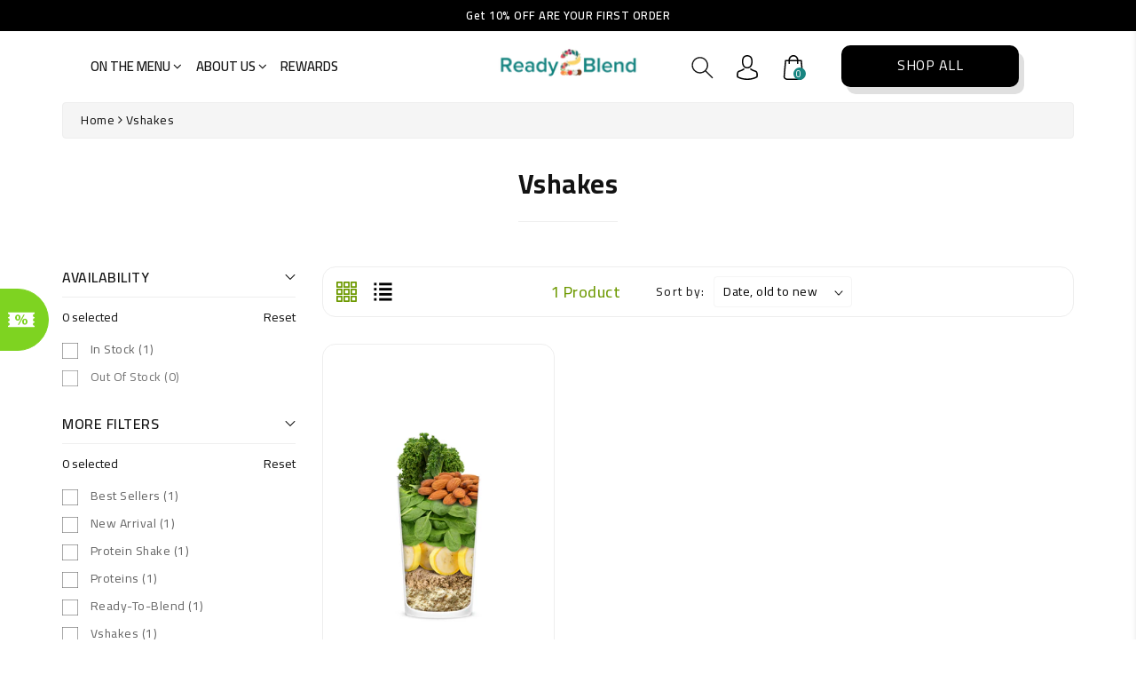

--- FILE ---
content_type: text/html; charset=utf-8
request_url: https://ready2blend.com/collections/vshakes
body_size: 44018
content:
<!doctype html>
<html class="no-js wbboxlt" lang="en" >
  <head>
    <meta charset="utf-8"> 
    <meta http-equiv="X-UA-Compatible" content="IE=edge">
    <meta name="viewport" content="width=device-width,initial-scale=1">
    <meta name="theme-color" content="">
    <link rel="canonical" href="https://ready2blend.com/collections/vshakes">
    <link rel="preconnect" href="https://cdn.shopify.com" crossorigin><link rel="icon" type="image/png" href="//ready2blend.com/cdn/shop/files/favicon_32x32.png?v=1613629188"><title>
      Vshakes
 &ndash; Ready2Blend</title>

    

    

<meta property="og:site_name" content="Ready2Blend">
<meta property="og:url" content="https://ready2blend.com/collections/vshakes">
<meta property="og:title" content="Vshakes">
<meta property="og:type" content="product.group">
<meta property="og:description" content="Ready2Blend"><meta property="og:image" content="http://ready2blend.com/cdn/shop/collections/Vshakes_Logo-01-Cropped_57ad6258-7416-4620-abc4-330cba5898cc.png?v=1732283357">
  <meta property="og:image:secure_url" content="https://ready2blend.com/cdn/shop/collections/Vshakes_Logo-01-Cropped_57ad6258-7416-4620-abc4-330cba5898cc.png?v=1732283357">
  <meta property="og:image:width" content="1493">
  <meta property="og:image:height" content="648"><meta name="twitter:card" content="summary_large_image">
<meta name="twitter:title" content="Vshakes">
<meta name="twitter:description" content="Ready2Blend">


    <script src="//ready2blend.com/cdn/shop/t/37/assets/global.js?v=174617954429109310971732261029" defer="defer"></script>
    
    <script>window.performance && window.performance.mark && window.performance.mark('shopify.content_for_header.start');</script><meta id="shopify-digital-wallet" name="shopify-digital-wallet" content="/26350288945/digital_wallets/dialog">
<link rel="alternate" type="application/atom+xml" title="Feed" href="/collections/vshakes.atom" />
<link rel="alternate" hreflang="x-default" href="https://ready2blend.com/collections/vshakes">
<link rel="alternate" hreflang="en" href="https://ready2blend.com/collections/vshakes">
<link rel="alternate" hreflang="ar" href="https://ready2blend.com/ar/collections/vshakes">
<link rel="alternate" type="application/json+oembed" href="https://ready2blend.com/collections/vshakes.oembed">
<script async="async" src="/checkouts/internal/preloads.js?locale=en-AE"></script>
<script id="shopify-features" type="application/json">{"accessToken":"64cc38dad22d2987ed8a03f7ede1ed9e","betas":["rich-media-storefront-analytics"],"domain":"ready2blend.com","predictiveSearch":true,"shopId":26350288945,"locale":"en"}</script>
<script>var Shopify = Shopify || {};
Shopify.shop = "vitallea-ae.myshopify.com";
Shopify.locale = "en";
Shopify.currency = {"active":"AED","rate":"1.0"};
Shopify.country = "AE";
Shopify.theme = {"name":"Flavoro-layout-2","id":122396082225,"schema_name":"Flavoro-Layout2","schema_version":"2.4.0","theme_store_id":null,"role":"main"};
Shopify.theme.handle = "null";
Shopify.theme.style = {"id":null,"handle":null};
Shopify.cdnHost = "ready2blend.com/cdn";
Shopify.routes = Shopify.routes || {};
Shopify.routes.root = "/";</script>
<script type="module">!function(o){(o.Shopify=o.Shopify||{}).modules=!0}(window);</script>
<script>!function(o){function n(){var o=[];function n(){o.push(Array.prototype.slice.apply(arguments))}return n.q=o,n}var t=o.Shopify=o.Shopify||{};t.loadFeatures=n(),t.autoloadFeatures=n()}(window);</script>
<script id="shop-js-analytics" type="application/json">{"pageType":"collection"}</script>
<script defer="defer" async type="module" src="//ready2blend.com/cdn/shopifycloud/shop-js/modules/v2/client.init-shop-cart-sync_C5BV16lS.en.esm.js"></script>
<script defer="defer" async type="module" src="//ready2blend.com/cdn/shopifycloud/shop-js/modules/v2/chunk.common_CygWptCX.esm.js"></script>
<script type="module">
  await import("//ready2blend.com/cdn/shopifycloud/shop-js/modules/v2/client.init-shop-cart-sync_C5BV16lS.en.esm.js");
await import("//ready2blend.com/cdn/shopifycloud/shop-js/modules/v2/chunk.common_CygWptCX.esm.js");

  window.Shopify.SignInWithShop?.initShopCartSync?.({"fedCMEnabled":true,"windoidEnabled":true});

</script>
<script>(function() {
  var isLoaded = false;
  function asyncLoad() {
    if (isLoaded) return;
    isLoaded = true;
    var urls = ["https:\/\/contactform.hulkapps.com\/skeletopapp.js?shop=vitallea-ae.myshopify.com","https:\/\/tabs.stationmade.com\/registered-scripts\/tabs-by-station.js?shop=vitallea-ae.myshopify.com","https:\/\/gtranslate.io\/shopify\/gtranslate.js?shop=vitallea-ae.myshopify.com","https:\/\/chimpstatic.com\/mcjs-connected\/js\/users\/caa2a060c891f2bae76353fcb\/f984466157cd1df26e2471ccd.js?shop=vitallea-ae.myshopify.com","https:\/\/instafeed.nfcube.com\/cdn\/61aa83608302cd59f8ce8120f186fcf7.js?shop=vitallea-ae.myshopify.com","https:\/\/cdn.shopify.com\/s\/files\/1\/0263\/5028\/8945\/t\/33\/assets\/yoast-active-script.js?v=1660988890\u0026shop=vitallea-ae.myshopify.com","https:\/\/cdn.tmnls.reputon.com\/assets\/widget.js?shop=vitallea-ae.myshopify.com","https:\/\/cdn.one.store\/javascript\/dist\/1.0\/jcr-widget.js?account_id=shopify:vitallea-ae.myshopify.com\u0026shop=vitallea-ae.myshopify.com","https:\/\/embed.tawk.to\/widget-script\/6385c008b0d6371309d1a92c\/1gj17c99r.js?shop=vitallea-ae.myshopify.com","https:\/\/widgets.automizely.com\/loyalty\/v1\/main.js?connection_id=f1d14f28e4084a59a5a2ba83c22d1f67\u0026mapped_org_id=75fa9c2ce02e5aed84f3b1ecff78366c_v1\u0026shop=vitallea-ae.myshopify.com"];
    for (var i = 0; i < urls.length; i++) {
      var s = document.createElement('script');
      s.type = 'text/javascript';
      s.async = true;
      s.src = urls[i];
      var x = document.getElementsByTagName('script')[0];
      x.parentNode.insertBefore(s, x);
    }
  };
  if(window.attachEvent) {
    window.attachEvent('onload', asyncLoad);
  } else {
    window.addEventListener('load', asyncLoad, false);
  }
})();</script>
<script id="__st">var __st={"a":26350288945,"offset":14400,"reqid":"e38de27d-6762-442d-a0b2-af0286a5e5d1-1768787196","pageurl":"ready2blend.com\/collections\/vshakes","u":"1388d2c81876","p":"collection","rtyp":"collection","rid":161712832561};</script>
<script>window.ShopifyPaypalV4VisibilityTracking = true;</script>
<script id="captcha-bootstrap">!function(){'use strict';const t='contact',e='account',n='new_comment',o=[[t,t],['blogs',n],['comments',n],[t,'customer']],c=[[e,'customer_login'],[e,'guest_login'],[e,'recover_customer_password'],[e,'create_customer']],r=t=>t.map((([t,e])=>`form[action*='/${t}']:not([data-nocaptcha='true']) input[name='form_type'][value='${e}']`)).join(','),a=t=>()=>t?[...document.querySelectorAll(t)].map((t=>t.form)):[];function s(){const t=[...o],e=r(t);return a(e)}const i='password',u='form_key',d=['recaptcha-v3-token','g-recaptcha-response','h-captcha-response',i],f=()=>{try{return window.sessionStorage}catch{return}},m='__shopify_v',_=t=>t.elements[u];function p(t,e,n=!1){try{const o=window.sessionStorage,c=JSON.parse(o.getItem(e)),{data:r}=function(t){const{data:e,action:n}=t;return t[m]||n?{data:e,action:n}:{data:t,action:n}}(c);for(const[e,n]of Object.entries(r))t.elements[e]&&(t.elements[e].value=n);n&&o.removeItem(e)}catch(o){console.error('form repopulation failed',{error:o})}}const l='form_type',E='cptcha';function T(t){t.dataset[E]=!0}const w=window,h=w.document,L='Shopify',v='ce_forms',y='captcha';let A=!1;((t,e)=>{const n=(g='f06e6c50-85a8-45c8-87d0-21a2b65856fe',I='https://cdn.shopify.com/shopifycloud/storefront-forms-hcaptcha/ce_storefront_forms_captcha_hcaptcha.v1.5.2.iife.js',D={infoText:'Protected by hCaptcha',privacyText:'Privacy',termsText:'Terms'},(t,e,n)=>{const o=w[L][v],c=o.bindForm;if(c)return c(t,g,e,D).then(n);var r;o.q.push([[t,g,e,D],n]),r=I,A||(h.body.append(Object.assign(h.createElement('script'),{id:'captcha-provider',async:!0,src:r})),A=!0)});var g,I,D;w[L]=w[L]||{},w[L][v]=w[L][v]||{},w[L][v].q=[],w[L][y]=w[L][y]||{},w[L][y].protect=function(t,e){n(t,void 0,e),T(t)},Object.freeze(w[L][y]),function(t,e,n,w,h,L){const[v,y,A,g]=function(t,e,n){const i=e?o:[],u=t?c:[],d=[...i,...u],f=r(d),m=r(i),_=r(d.filter((([t,e])=>n.includes(e))));return[a(f),a(m),a(_),s()]}(w,h,L),I=t=>{const e=t.target;return e instanceof HTMLFormElement?e:e&&e.form},D=t=>v().includes(t);t.addEventListener('submit',(t=>{const e=I(t);if(!e)return;const n=D(e)&&!e.dataset.hcaptchaBound&&!e.dataset.recaptchaBound,o=_(e),c=g().includes(e)&&(!o||!o.value);(n||c)&&t.preventDefault(),c&&!n&&(function(t){try{if(!f())return;!function(t){const e=f();if(!e)return;const n=_(t);if(!n)return;const o=n.value;o&&e.removeItem(o)}(t);const e=Array.from(Array(32),(()=>Math.random().toString(36)[2])).join('');!function(t,e){_(t)||t.append(Object.assign(document.createElement('input'),{type:'hidden',name:u})),t.elements[u].value=e}(t,e),function(t,e){const n=f();if(!n)return;const o=[...t.querySelectorAll(`input[type='${i}']`)].map((({name:t})=>t)),c=[...d,...o],r={};for(const[a,s]of new FormData(t).entries())c.includes(a)||(r[a]=s);n.setItem(e,JSON.stringify({[m]:1,action:t.action,data:r}))}(t,e)}catch(e){console.error('failed to persist form',e)}}(e),e.submit())}));const S=(t,e)=>{t&&!t.dataset[E]&&(n(t,e.some((e=>e===t))),T(t))};for(const o of['focusin','change'])t.addEventListener(o,(t=>{const e=I(t);D(e)&&S(e,y())}));const B=e.get('form_key'),M=e.get(l),P=B&&M;t.addEventListener('DOMContentLoaded',(()=>{const t=y();if(P)for(const e of t)e.elements[l].value===M&&p(e,B);[...new Set([...A(),...v().filter((t=>'true'===t.dataset.shopifyCaptcha))])].forEach((e=>S(e,t)))}))}(h,new URLSearchParams(w.location.search),n,t,e,['guest_login'])})(!0,!0)}();</script>
<script integrity="sha256-4kQ18oKyAcykRKYeNunJcIwy7WH5gtpwJnB7kiuLZ1E=" data-source-attribution="shopify.loadfeatures" defer="defer" src="//ready2blend.com/cdn/shopifycloud/storefront/assets/storefront/load_feature-a0a9edcb.js" crossorigin="anonymous"></script>
<script data-source-attribution="shopify.dynamic_checkout.dynamic.init">var Shopify=Shopify||{};Shopify.PaymentButton=Shopify.PaymentButton||{isStorefrontPortableWallets:!0,init:function(){window.Shopify.PaymentButton.init=function(){};var t=document.createElement("script");t.src="https://ready2blend.com/cdn/shopifycloud/portable-wallets/latest/portable-wallets.en.js",t.type="module",document.head.appendChild(t)}};
</script>
<script data-source-attribution="shopify.dynamic_checkout.buyer_consent">
  function portableWalletsHideBuyerConsent(e){var t=document.getElementById("shopify-buyer-consent"),n=document.getElementById("shopify-subscription-policy-button");t&&n&&(t.classList.add("hidden"),t.setAttribute("aria-hidden","true"),n.removeEventListener("click",e))}function portableWalletsShowBuyerConsent(e){var t=document.getElementById("shopify-buyer-consent"),n=document.getElementById("shopify-subscription-policy-button");t&&n&&(t.classList.remove("hidden"),t.removeAttribute("aria-hidden"),n.addEventListener("click",e))}window.Shopify?.PaymentButton&&(window.Shopify.PaymentButton.hideBuyerConsent=portableWalletsHideBuyerConsent,window.Shopify.PaymentButton.showBuyerConsent=portableWalletsShowBuyerConsent);
</script>
<script data-source-attribution="shopify.dynamic_checkout.cart.bootstrap">document.addEventListener("DOMContentLoaded",(function(){function t(){return document.querySelector("shopify-accelerated-checkout-cart, shopify-accelerated-checkout")}if(t())Shopify.PaymentButton.init();else{new MutationObserver((function(e,n){t()&&(Shopify.PaymentButton.init(),n.disconnect())})).observe(document.body,{childList:!0,subtree:!0})}}));
</script>
<script id="sections-script" data-sections="header" defer="defer" src="//ready2blend.com/cdn/shop/t/37/compiled_assets/scripts.js?v=13830"></script>
<script>window.performance && window.performance.mark && window.performance.mark('shopify.content_for_header.end');</script>

    <style data-shopify>
:root {
        --wbbase-font: Cairo;
        --font-size-header: 30;
        --font-size-base: 14;
        
        --gradient-base-accent-1: #6d9900;
        --color-base-solid-button-labels: #ffffff;

        --gradient-base-accent-2: #121212;
        --color-wb-hovercolor-button-text: #ffffff;

        --color-wbmaincolors-text: #6d9900;
        --color-base-text: #121212;
        --color-wbbordercolor: #eeeeee;
        
        --color-background: #ffffff;
        --gradient-background: #ffffff;

        --payment-terms-background-color: #ffffff;
      }

      *,
      *::before,
      *::after {
        box-sizing: inherit;
      }
      svg{
        width: 14px;height: 14px;
      }
    </style> 

    <link href="//ready2blend.com/cdn/shop/t/37/assets/bootstrap.min.css?v=66654331482714394831700458547" rel="stylesheet" type="text/css" media="all" />
    <link href="//ready2blend.com/cdn/shop/t/37/assets/slick.css?v=98340474046176884051700458549" rel="stylesheet" type="text/css" media="all" />
    <link href="//ready2blend.com/cdn/shop/t/37/assets/slick-theme.css?v=67893072228317858721700458549" rel="stylesheet" type="text/css" media="all" />
    <link href="//ready2blend.com/cdn/shop/t/37/assets/font-awesome.min.css?v=140533306961432629691700458548" rel="stylesheet" type="text/css" media="all" />
    <link href="//ready2blend.com/cdn/shop/t/37/assets/base.css?v=69666653227291195431732288379" rel="stylesheet" type="text/css" media="all" />
    <link href="//ready2blend.com/cdn/shop/t/37/assets/jquery.fancybox.min.css?v=19278034316635137701700458548" rel="stylesheet" type="text/css" media="all" />
    <link href="//ready2blend.com/cdn/shop/t/37/assets/wbquickview.css?v=10536503857657132721700458549" rel="stylesheet" type="text/css" media="all" />
    <link href="//ready2blend.com/cdn/shop/t/37/assets/component-list-menu.css?v=136591179144283191631700651660" rel="stylesheet" type="text/css" media="all" />
<link rel="stylesheet" href="//ready2blend.com/cdn/shop/t/37/assets/component-predictive-search.css?v=147839584634331574431700458548" media="print" onload="this.media='all'">
      <link href="https://fonts.googleapis.com/css?family=Cairo:400,500,600,700"  rel="stylesheet">
    
    <link href="https://fonts.googleapis.com/css2?family=Great+Vibes&display=swap" rel="stylesheet"> 

    <script>document.documentElement.className = document.documentElement.className.replace('no-js', 'js');</script>

   
  <!-- BEGIN app block: shopify://apps/singleton-second-image-hover/blocks/app-block/08b535aa-4bdb-43da-ac29-e340d354e027 -->
    <!-- BEGIN app snippet: init -->
<script type="text/javascript">
    
    var isCartPage = false;
    
    var animation_type = '1';
    var disable_opacity_on_hover = '1';
    var enable_ajax_catcher = '1';
    var enable_zoom = '0';
    var enable_zoom_touch_devices = '1';
    var image_on_hover_selection = '1';
    var prevent_image_stretching = '0';
    var show_classic_device = '1';
    var show_touch_device = '1';
</script>


    <style>
        .noOpacitySIOH,.noOpacitySIOH:hover {
            opacity: 1 !important;
        }
    </style>



<!-- END app snippet -->
    <!-- BEGIN app snippet: scripts -->

    <script src='https://cdn.shopify.com/extensions/019b0dcb-1eb5-7e70-8138-4520cbe0df0a/singleton-second-image-hover-10/assets/main_v4.js' defer></script>


<!-- END app snippet -->



<!-- END app block --><!-- BEGIN app block: shopify://apps/tabs-studio/blocks/global_embed_block/19980fb9-f2ca-4ada-ad36-c0364c3318b8 -->
<style id="tabs-by-station-custom-styles">
  
  
</style>

<script id="station-tabs-data-json" type="application/json">{
  "globalAbove": null,
  "globalBelow": null,
  "proTabsHTML": "\u003ch4 class=\"station-tabs-tabtitle\"\u003e\n      \u003cspan data-pro-tab-id=\"111249\" class=\"station-tabs-tab mod-pro-tab\" data-type=\"text\"\u003e\n        \u003cspan class=\"station-tabs-tabtext\"\u003eAll\u003c\/span\u003e\n      \u003c\/span\u003e\n    \u003c\/h4\u003e\n    \u003cdiv data-pro-tab-id=\"111249\" class=\"station-tabs-tabpanel\" data-type=\"text\"\u003e\n      \u003cdiv class=\"station-tabs-tabcontent\"\u003e\n\u003c\/div\u003e\n    \u003c\/div\u003e",
  "productTitle": null,
  "productDescription": null,
  "icons": []
}</script>

<script>
  document.documentElement.classList.add('tabsst-loading');
  document.addEventListener('stationTabsLegacyAPILoaded', function(e) {
    e.detail.isLegacy = true;
    });

  document.addEventListener('stationTabsAPIReady', function(e) {
    var Tabs = e.detail;

    if (Tabs.appSettings) {
      Tabs.appSettings = {"default_tab":true,"default_tab_title":"Description","show_stop_element":true,"layout":"vertical","layout_breakpoint":768,"deep_links":true,"clean_content_level":"basic_tags","open_first_tab":true,"allow_multiple_open":false,"remove_empty_tabs":null,"default_tab_translations":null,"start_tab_element":"h4"};
      Tabs.appSettings = {lang: 'en'};

      
    }

    if (Tabs.isLegacy) { return; }
          Tabs.init(null, {
            initializeDescription: true,
            fallback: true
          });
  });

  
</script>

<svg style="display:none" aria-hidden="true">
  <defs>
    
  </defs>
</svg>

<!-- END app block --><script src="https://cdn.shopify.com/extensions/019bcf14-abd1-7a00-ba0e-9af17847d3f7/opus-cart-drawer-cart-upsell-3000/assets/opus-common.js" type="text/javascript" defer="defer"></script>
<script src="https://cdn.shopify.com/extensions/019bc76a-106b-751f-9c25-43ddd98bfc27/tabs-studio-27/assets/s3340b1d9cf54.js" type="text/javascript" defer="defer"></script>
<link href="https://cdn.shopify.com/extensions/019bc76a-106b-751f-9c25-43ddd98bfc27/tabs-studio-27/assets/ccf2dff1a1a65.css" rel="stylesheet" type="text/css" media="all">
<link href="https://monorail-edge.shopifysvc.com" rel="dns-prefetch">
<script>(function(){if ("sendBeacon" in navigator && "performance" in window) {try {var session_token_from_headers = performance.getEntriesByType('navigation')[0].serverTiming.find(x => x.name == '_s').description;} catch {var session_token_from_headers = undefined;}var session_cookie_matches = document.cookie.match(/_shopify_s=([^;]*)/);var session_token_from_cookie = session_cookie_matches && session_cookie_matches.length === 2 ? session_cookie_matches[1] : "";var session_token = session_token_from_headers || session_token_from_cookie || "";function handle_abandonment_event(e) {var entries = performance.getEntries().filter(function(entry) {return /monorail-edge.shopifysvc.com/.test(entry.name);});if (!window.abandonment_tracked && entries.length === 0) {window.abandonment_tracked = true;var currentMs = Date.now();var navigation_start = performance.timing.navigationStart;var payload = {shop_id: 26350288945,url: window.location.href,navigation_start,duration: currentMs - navigation_start,session_token,page_type: "collection"};window.navigator.sendBeacon("https://monorail-edge.shopifysvc.com/v1/produce", JSON.stringify({schema_id: "online_store_buyer_site_abandonment/1.1",payload: payload,metadata: {event_created_at_ms: currentMs,event_sent_at_ms: currentMs}}));}}window.addEventListener('pagehide', handle_abandonment_event);}}());</script>
<script id="web-pixels-manager-setup">(function e(e,d,r,n,o){if(void 0===o&&(o={}),!Boolean(null===(a=null===(i=window.Shopify)||void 0===i?void 0:i.analytics)||void 0===a?void 0:a.replayQueue)){var i,a;window.Shopify=window.Shopify||{};var t=window.Shopify;t.analytics=t.analytics||{};var s=t.analytics;s.replayQueue=[],s.publish=function(e,d,r){return s.replayQueue.push([e,d,r]),!0};try{self.performance.mark("wpm:start")}catch(e){}var l=function(){var e={modern:/Edge?\/(1{2}[4-9]|1[2-9]\d|[2-9]\d{2}|\d{4,})\.\d+(\.\d+|)|Firefox\/(1{2}[4-9]|1[2-9]\d|[2-9]\d{2}|\d{4,})\.\d+(\.\d+|)|Chrom(ium|e)\/(9{2}|\d{3,})\.\d+(\.\d+|)|(Maci|X1{2}).+ Version\/(15\.\d+|(1[6-9]|[2-9]\d|\d{3,})\.\d+)([,.]\d+|)( \(\w+\)|)( Mobile\/\w+|) Safari\/|Chrome.+OPR\/(9{2}|\d{3,})\.\d+\.\d+|(CPU[ +]OS|iPhone[ +]OS|CPU[ +]iPhone|CPU IPhone OS|CPU iPad OS)[ +]+(15[._]\d+|(1[6-9]|[2-9]\d|\d{3,})[._]\d+)([._]\d+|)|Android:?[ /-](13[3-9]|1[4-9]\d|[2-9]\d{2}|\d{4,})(\.\d+|)(\.\d+|)|Android.+Firefox\/(13[5-9]|1[4-9]\d|[2-9]\d{2}|\d{4,})\.\d+(\.\d+|)|Android.+Chrom(ium|e)\/(13[3-9]|1[4-9]\d|[2-9]\d{2}|\d{4,})\.\d+(\.\d+|)|SamsungBrowser\/([2-9]\d|\d{3,})\.\d+/,legacy:/Edge?\/(1[6-9]|[2-9]\d|\d{3,})\.\d+(\.\d+|)|Firefox\/(5[4-9]|[6-9]\d|\d{3,})\.\d+(\.\d+|)|Chrom(ium|e)\/(5[1-9]|[6-9]\d|\d{3,})\.\d+(\.\d+|)([\d.]+$|.*Safari\/(?![\d.]+ Edge\/[\d.]+$))|(Maci|X1{2}).+ Version\/(10\.\d+|(1[1-9]|[2-9]\d|\d{3,})\.\d+)([,.]\d+|)( \(\w+\)|)( Mobile\/\w+|) Safari\/|Chrome.+OPR\/(3[89]|[4-9]\d|\d{3,})\.\d+\.\d+|(CPU[ +]OS|iPhone[ +]OS|CPU[ +]iPhone|CPU IPhone OS|CPU iPad OS)[ +]+(10[._]\d+|(1[1-9]|[2-9]\d|\d{3,})[._]\d+)([._]\d+|)|Android:?[ /-](13[3-9]|1[4-9]\d|[2-9]\d{2}|\d{4,})(\.\d+|)(\.\d+|)|Mobile Safari.+OPR\/([89]\d|\d{3,})\.\d+\.\d+|Android.+Firefox\/(13[5-9]|1[4-9]\d|[2-9]\d{2}|\d{4,})\.\d+(\.\d+|)|Android.+Chrom(ium|e)\/(13[3-9]|1[4-9]\d|[2-9]\d{2}|\d{4,})\.\d+(\.\d+|)|Android.+(UC? ?Browser|UCWEB|U3)[ /]?(15\.([5-9]|\d{2,})|(1[6-9]|[2-9]\d|\d{3,})\.\d+)\.\d+|SamsungBrowser\/(5\.\d+|([6-9]|\d{2,})\.\d+)|Android.+MQ{2}Browser\/(14(\.(9|\d{2,})|)|(1[5-9]|[2-9]\d|\d{3,})(\.\d+|))(\.\d+|)|K[Aa][Ii]OS\/(3\.\d+|([4-9]|\d{2,})\.\d+)(\.\d+|)/},d=e.modern,r=e.legacy,n=navigator.userAgent;return n.match(d)?"modern":n.match(r)?"legacy":"unknown"}(),u="modern"===l?"modern":"legacy",c=(null!=n?n:{modern:"",legacy:""})[u],f=function(e){return[e.baseUrl,"/wpm","/b",e.hashVersion,"modern"===e.buildTarget?"m":"l",".js"].join("")}({baseUrl:d,hashVersion:r,buildTarget:u}),m=function(e){var d=e.version,r=e.bundleTarget,n=e.surface,o=e.pageUrl,i=e.monorailEndpoint;return{emit:function(e){var a=e.status,t=e.errorMsg,s=(new Date).getTime(),l=JSON.stringify({metadata:{event_sent_at_ms:s},events:[{schema_id:"web_pixels_manager_load/3.1",payload:{version:d,bundle_target:r,page_url:o,status:a,surface:n,error_msg:t},metadata:{event_created_at_ms:s}}]});if(!i)return console&&console.warn&&console.warn("[Web Pixels Manager] No Monorail endpoint provided, skipping logging."),!1;try{return self.navigator.sendBeacon.bind(self.navigator)(i,l)}catch(e){}var u=new XMLHttpRequest;try{return u.open("POST",i,!0),u.setRequestHeader("Content-Type","text/plain"),u.send(l),!0}catch(e){return console&&console.warn&&console.warn("[Web Pixels Manager] Got an unhandled error while logging to Monorail."),!1}}}}({version:r,bundleTarget:l,surface:e.surface,pageUrl:self.location.href,monorailEndpoint:e.monorailEndpoint});try{o.browserTarget=l,function(e){var d=e.src,r=e.async,n=void 0===r||r,o=e.onload,i=e.onerror,a=e.sri,t=e.scriptDataAttributes,s=void 0===t?{}:t,l=document.createElement("script"),u=document.querySelector("head"),c=document.querySelector("body");if(l.async=n,l.src=d,a&&(l.integrity=a,l.crossOrigin="anonymous"),s)for(var f in s)if(Object.prototype.hasOwnProperty.call(s,f))try{l.dataset[f]=s[f]}catch(e){}if(o&&l.addEventListener("load",o),i&&l.addEventListener("error",i),u)u.appendChild(l);else{if(!c)throw new Error("Did not find a head or body element to append the script");c.appendChild(l)}}({src:f,async:!0,onload:function(){if(!function(){var e,d;return Boolean(null===(d=null===(e=window.Shopify)||void 0===e?void 0:e.analytics)||void 0===d?void 0:d.initialized)}()){var d=window.webPixelsManager.init(e)||void 0;if(d){var r=window.Shopify.analytics;r.replayQueue.forEach((function(e){var r=e[0],n=e[1],o=e[2];d.publishCustomEvent(r,n,o)})),r.replayQueue=[],r.publish=d.publishCustomEvent,r.visitor=d.visitor,r.initialized=!0}}},onerror:function(){return m.emit({status:"failed",errorMsg:"".concat(f," has failed to load")})},sri:function(e){var d=/^sha384-[A-Za-z0-9+/=]+$/;return"string"==typeof e&&d.test(e)}(c)?c:"",scriptDataAttributes:o}),m.emit({status:"loading"})}catch(e){m.emit({status:"failed",errorMsg:(null==e?void 0:e.message)||"Unknown error"})}}})({shopId: 26350288945,storefrontBaseUrl: "https://ready2blend.com",extensionsBaseUrl: "https://extensions.shopifycdn.com/cdn/shopifycloud/web-pixels-manager",monorailEndpoint: "https://monorail-edge.shopifysvc.com/unstable/produce_batch",surface: "storefront-renderer",enabledBetaFlags: ["2dca8a86"],webPixelsConfigList: [{"id":"308969521","configuration":"{\"hashed_organization_id\":\"75fa9c2ce02e5aed84f3b1ecff78366c_v1\",\"app_key\":\"vitallea-ae\",\"allow_collect_personal_data\":\"true\",\"connection_id\":\"f1d14f28e4084a59a5a2ba83c22d1f67\"}","eventPayloadVersion":"v1","runtimeContext":"STRICT","scriptVersion":"3f0fd3f7354ca64f6bba956935131bea","type":"APP","apiClientId":5362669,"privacyPurposes":["ANALYTICS","MARKETING","SALE_OF_DATA"],"dataSharingAdjustments":{"protectedCustomerApprovalScopes":["read_customer_address","read_customer_email","read_customer_name","read_customer_personal_data","read_customer_phone"]}},{"id":"shopify-app-pixel","configuration":"{}","eventPayloadVersion":"v1","runtimeContext":"STRICT","scriptVersion":"0450","apiClientId":"shopify-pixel","type":"APP","privacyPurposes":["ANALYTICS","MARKETING"]},{"id":"shopify-custom-pixel","eventPayloadVersion":"v1","runtimeContext":"LAX","scriptVersion":"0450","apiClientId":"shopify-pixel","type":"CUSTOM","privacyPurposes":["ANALYTICS","MARKETING"]}],isMerchantRequest: false,initData: {"shop":{"name":"Ready2Blend","paymentSettings":{"currencyCode":"AED"},"myshopifyDomain":"vitallea-ae.myshopify.com","countryCode":"AE","storefrontUrl":"https:\/\/ready2blend.com"},"customer":null,"cart":null,"checkout":null,"productVariants":[],"purchasingCompany":null},},"https://ready2blend.com/cdn","fcfee988w5aeb613cpc8e4bc33m6693e112",{"modern":"","legacy":""},{"shopId":"26350288945","storefrontBaseUrl":"https:\/\/ready2blend.com","extensionBaseUrl":"https:\/\/extensions.shopifycdn.com\/cdn\/shopifycloud\/web-pixels-manager","surface":"storefront-renderer","enabledBetaFlags":"[\"2dca8a86\"]","isMerchantRequest":"false","hashVersion":"fcfee988w5aeb613cpc8e4bc33m6693e112","publish":"custom","events":"[[\"page_viewed\",{}],[\"collection_viewed\",{\"collection\":{\"id\":\"161712832561\",\"title\":\"Vshakes\",\"productVariants\":[{\"price\":{\"amount\":30.0,\"currencyCode\":\"AED\"},\"product\":{\"title\":\"Green Goddess  (Protein Shake)\",\"vendor\":\"Vshakes\",\"id\":\"6640025534513\",\"untranslatedTitle\":\"Green Goddess  (Protein Shake)\",\"url\":\"\/products\/green-goddess-1\",\"type\":\"Proteins\"},\"id\":\"39468013322289\",\"image\":{\"src\":\"\/\/ready2blend.com\/cdn\/shop\/products\/GreenGoddess_7ad7bd2a-c6bf-4db0-8120-b76699924785.jpg?v=1632729752\"},\"sku\":\"\",\"title\":\"Default Title\",\"untranslatedTitle\":\"Default Title\"}]}}]]"});</script><script>
  window.ShopifyAnalytics = window.ShopifyAnalytics || {};
  window.ShopifyAnalytics.meta = window.ShopifyAnalytics.meta || {};
  window.ShopifyAnalytics.meta.currency = 'AED';
  var meta = {"products":[{"id":6640025534513,"gid":"gid:\/\/shopify\/Product\/6640025534513","vendor":"Vshakes","type":"Proteins","handle":"green-goddess-1","variants":[{"id":39468013322289,"price":3000,"name":"Green Goddess  (Protein Shake)","public_title":null,"sku":""}],"remote":false}],"page":{"pageType":"collection","resourceType":"collection","resourceId":161712832561,"requestId":"e38de27d-6762-442d-a0b2-af0286a5e5d1-1768787196"}};
  for (var attr in meta) {
    window.ShopifyAnalytics.meta[attr] = meta[attr];
  }
</script>
<script class="analytics">
  (function () {
    var customDocumentWrite = function(content) {
      var jquery = null;

      if (window.jQuery) {
        jquery = window.jQuery;
      } else if (window.Checkout && window.Checkout.$) {
        jquery = window.Checkout.$;
      }

      if (jquery) {
        jquery('body').append(content);
      }
    };

    var hasLoggedConversion = function(token) {
      if (token) {
        return document.cookie.indexOf('loggedConversion=' + token) !== -1;
      }
      return false;
    }

    var setCookieIfConversion = function(token) {
      if (token) {
        var twoMonthsFromNow = new Date(Date.now());
        twoMonthsFromNow.setMonth(twoMonthsFromNow.getMonth() + 2);

        document.cookie = 'loggedConversion=' + token + '; expires=' + twoMonthsFromNow;
      }
    }

    var trekkie = window.ShopifyAnalytics.lib = window.trekkie = window.trekkie || [];
    if (trekkie.integrations) {
      return;
    }
    trekkie.methods = [
      'identify',
      'page',
      'ready',
      'track',
      'trackForm',
      'trackLink'
    ];
    trekkie.factory = function(method) {
      return function() {
        var args = Array.prototype.slice.call(arguments);
        args.unshift(method);
        trekkie.push(args);
        return trekkie;
      };
    };
    for (var i = 0; i < trekkie.methods.length; i++) {
      var key = trekkie.methods[i];
      trekkie[key] = trekkie.factory(key);
    }
    trekkie.load = function(config) {
      trekkie.config = config || {};
      trekkie.config.initialDocumentCookie = document.cookie;
      var first = document.getElementsByTagName('script')[0];
      var script = document.createElement('script');
      script.type = 'text/javascript';
      script.onerror = function(e) {
        var scriptFallback = document.createElement('script');
        scriptFallback.type = 'text/javascript';
        scriptFallback.onerror = function(error) {
                var Monorail = {
      produce: function produce(monorailDomain, schemaId, payload) {
        var currentMs = new Date().getTime();
        var event = {
          schema_id: schemaId,
          payload: payload,
          metadata: {
            event_created_at_ms: currentMs,
            event_sent_at_ms: currentMs
          }
        };
        return Monorail.sendRequest("https://" + monorailDomain + "/v1/produce", JSON.stringify(event));
      },
      sendRequest: function sendRequest(endpointUrl, payload) {
        // Try the sendBeacon API
        if (window && window.navigator && typeof window.navigator.sendBeacon === 'function' && typeof window.Blob === 'function' && !Monorail.isIos12()) {
          var blobData = new window.Blob([payload], {
            type: 'text/plain'
          });

          if (window.navigator.sendBeacon(endpointUrl, blobData)) {
            return true;
          } // sendBeacon was not successful

        } // XHR beacon

        var xhr = new XMLHttpRequest();

        try {
          xhr.open('POST', endpointUrl);
          xhr.setRequestHeader('Content-Type', 'text/plain');
          xhr.send(payload);
        } catch (e) {
          console.log(e);
        }

        return false;
      },
      isIos12: function isIos12() {
        return window.navigator.userAgent.lastIndexOf('iPhone; CPU iPhone OS 12_') !== -1 || window.navigator.userAgent.lastIndexOf('iPad; CPU OS 12_') !== -1;
      }
    };
    Monorail.produce('monorail-edge.shopifysvc.com',
      'trekkie_storefront_load_errors/1.1',
      {shop_id: 26350288945,
      theme_id: 122396082225,
      app_name: "storefront",
      context_url: window.location.href,
      source_url: "//ready2blend.com/cdn/s/trekkie.storefront.cd680fe47e6c39ca5d5df5f0a32d569bc48c0f27.min.js"});

        };
        scriptFallback.async = true;
        scriptFallback.src = '//ready2blend.com/cdn/s/trekkie.storefront.cd680fe47e6c39ca5d5df5f0a32d569bc48c0f27.min.js';
        first.parentNode.insertBefore(scriptFallback, first);
      };
      script.async = true;
      script.src = '//ready2blend.com/cdn/s/trekkie.storefront.cd680fe47e6c39ca5d5df5f0a32d569bc48c0f27.min.js';
      first.parentNode.insertBefore(script, first);
    };
    trekkie.load(
      {"Trekkie":{"appName":"storefront","development":false,"defaultAttributes":{"shopId":26350288945,"isMerchantRequest":null,"themeId":122396082225,"themeCityHash":"10143454506608602660","contentLanguage":"en","currency":"AED","eventMetadataId":"37b6c44d-6f2b-4a0c-bc06-1715fd930b9f"},"isServerSideCookieWritingEnabled":true,"monorailRegion":"shop_domain","enabledBetaFlags":["65f19447"]},"Session Attribution":{},"S2S":{"facebookCapiEnabled":false,"source":"trekkie-storefront-renderer","apiClientId":580111}}
    );

    var loaded = false;
    trekkie.ready(function() {
      if (loaded) return;
      loaded = true;

      window.ShopifyAnalytics.lib = window.trekkie;

      var originalDocumentWrite = document.write;
      document.write = customDocumentWrite;
      try { window.ShopifyAnalytics.merchantGoogleAnalytics.call(this); } catch(error) {};
      document.write = originalDocumentWrite;

      window.ShopifyAnalytics.lib.page(null,{"pageType":"collection","resourceType":"collection","resourceId":161712832561,"requestId":"e38de27d-6762-442d-a0b2-af0286a5e5d1-1768787196","shopifyEmitted":true});

      var match = window.location.pathname.match(/checkouts\/(.+)\/(thank_you|post_purchase)/)
      var token = match? match[1]: undefined;
      if (!hasLoggedConversion(token)) {
        setCookieIfConversion(token);
        window.ShopifyAnalytics.lib.track("Viewed Product Category",{"currency":"AED","category":"Collection: vshakes","collectionName":"vshakes","collectionId":161712832561,"nonInteraction":true},undefined,undefined,{"shopifyEmitted":true});
      }
    });


        var eventsListenerScript = document.createElement('script');
        eventsListenerScript.async = true;
        eventsListenerScript.src = "//ready2blend.com/cdn/shopifycloud/storefront/assets/shop_events_listener-3da45d37.js";
        document.getElementsByTagName('head')[0].appendChild(eventsListenerScript);

})();</script>
<script
  defer
  src="https://ready2blend.com/cdn/shopifycloud/perf-kit/shopify-perf-kit-3.0.4.min.js"
  data-application="storefront-renderer"
  data-shop-id="26350288945"
  data-render-region="gcp-us-central1"
  data-page-type="collection"
  data-theme-instance-id="122396082225"
  data-theme-name="Flavoro-Layout2"
  data-theme-version="2.4.0"
  data-monorail-region="shop_domain"
  data-resource-timing-sampling-rate="10"
  data-shs="true"
  data-shs-beacon="true"
  data-shs-export-with-fetch="true"
  data-shs-logs-sample-rate="1"
  data-shs-beacon-endpoint="https://ready2blend.com/api/collect"
></script>
</head>

  <body class="gradient template-collection">

    <svg style="display:none">
        <symbol viewBox="0 0 365 100.1" id="headingsvg">
           <path class="st0" d="M364.6,92.9c-2.6-3.7-2.6-8.3-3.8-12.5c-1-3.5-3-6.5-5.6-9c-4.4-4.2-11.4-5.3-17.2-7.1
          c-1.8-1.7-3.6-3.3-5.6-4.9c-0.1-0.2-0.3-0.3-0.5-0.5c-4-3.1-7.9-6.1-11.8-9c3,1.1,6.3,1.6,9.3,1.7c9.7,0.2,18.9-4.3,25.1-11.6
          c1.6-1.9,0.5-4.4-1.9-4.6c-4.6-0.5-8.4-3.9-12.5-5.6c-3.1-1.2-6.6-1.5-9.9-1c-5.8,0.9-10.9,5.2-15.9,8.3l-2.8,0.5
          c-5,0.9-10.1,0.1-14.6-2.2c-5.7-2.9-11.6-5.3-18-7.1c-0.2-0.1-0.5-0.2-0.7-0.2c-0.9-0.2-1.8-0.5-2.7-0.7c-4.4-1.1-8.9-1.8-13.3-2.3
          c0.3-0.1,0.6-0.3,0.9-0.4c8.9-4,15.2-12.1,17.6-21.4c0.5-1.9-1.3-4-3.3-3.3c-4.3,1.5-8.8,0.3-13.3,0.5c-3.8,0.1-7.4,1.4-10.5,3.6
          c-4.8,3.3-7.5,9.4-10.6,14.3l-4,3.3c-3.4,2.8-7.4,4.7-11.7,5.6c-6.5,1.3-13,3.2-19.5,5.3c-10.2,3.4-20.3,7.6-30.3,11.6
          c0.8-0.8,1.5-1.5,2.1-2.3c6.1-7.5,8.1-16.8,6.5-26.2c-0.4-2.1-3.2-2.5-4.5-1.2c-3,2.9-7.4,3.7-11.1,5.4c-3.4,1.6-6,3.7-8.1,6.8
          c-3.6,5.1-3.5,12.3-4.5,18.4l-0.1,0.1c-4.1,5.8-10.1,9.9-17,11.7c-0.4,0.1-0.8,0.2-1.2,0.3c-15.1,3.6-30.8,5-46.4,4.2
          c0.4-0.4,0.8-0.9,1.2-1.3c7,2.1,14.7-1,20.3-5.6c7.4-6.1,11.4-15.2,11.4-24.7c0-1.9-2.2-3.6-4-2.4c-3.8,2.5-8.3,2.4-12.5,3.6
          c-3.5,1-6.5,2.8-9.1,5.5c-4.3,4.4-5.5,11.4-7.4,17.1l0,0c-3.8,4.8-9.9,7.1-15.9,6.2c-1.7-0.3-3.4-0.5-5-0.8c-7-1.3-14-3-20.8-5.2
          c0,0,0,0,0,0l0,0C46,52,41,50.1,36.1,47.9C24.9,43.1,11.5,37.1,5,26.2c-1.8-3-6.4-0.3-4.7,2.7c5.8,9.8,16,15.2,25.7,20.3
          c6,3.1,12.3,5.6,18.7,7.9c2.6,1,4.9,2.6,6.7,4.6c0.3,0.4,0.6,0.7,0.8,1c-3.1,6.7-1.2,14.7,2.6,20.9c5,8.2,13.4,13.5,22.8,14.9
          c1.8,0.3,3.9-1.7,3-3.6c-2-4.1-1.2-8.6-1.8-12.9c-0.5-3.6-1.9-6.9-4.1-9.8c-3.7-4.8-10.5-7-15.8-9.8c-0.2-0.3-0.7-0.7-1.2-1.3
          c17.5,4.7,35.8,6.6,53.9,5.5c3.5-0.2,7.1,0.4,10.4,1.8c0,7.3,5.1,13.8,11.1,17.9c8,5.4,17.9,6.5,27,3.9c1.8-0.5,2.8-3.2,1.2-4.5
          c-3.5-2.9-4.7-7.2-7.1-11c-1.9-3.1-4.6-5.5-7.8-7.1c-5.4-2.8-12.5-2-18.5-2.2c0-0.3,0-0.2,0-0.5c19.4-3.2,36.3-9.6,54.6-16.9
          c0.1,0,0.2-0.1,0.3-0.1c2.8-1.2,5.8-1.5,8.8-0.9l1.1,0.2c1.9,6.7,8.1,11.3,14.5,13.6c9.4,3.4,19.8,1.9,28.1-3.4c1.5-1,2-3.8,0-4.7
          c-4.2-1.8-6.6-5.6-9.9-8.5c-2.7-2.4-5.9-4-9.5-4.7c-6.1-1.2-12.8,1.7-18.7,3.2c-0.1-0.2,0-0.1-0.1-0.4c18.7-7.2,38.1-13.2,58.2-12.3
          c5.3,0.2,10.6,0.9,15.9,2c3.1,0.6,5.8,2.5,7.6,5.1c0.1,0.1,0.2,0.3,0.3,0.4c-3.7,6.2-2.6,14.2,0.3,20.6c4.1,8.9,12.1,15.1,21.4,17.5
          c1.9,0.5,4-1.3,3.3-3.3c-1.5-4.3-0.3-8.8-0.5-13.3c-0.1-3.8-1.4-7.4-3.6-10.5c-3.3-4.8-9.4-7.5-14.3-10.6c-0.4-0.7-0.9-1.5-1.4-2.2
          c3.5,1.3,6.9,2.7,10.2,4.3c11.6,5.8,21.9,13.8,32.1,21.7l0,0c2.6,2.2,4.2,5.4,4.3,8.8c0.1,5.6,2.9,11.2,6.5,15.5
          c6.3,7.3,15.4,11.1,24.9,11C364.2,97,365.8,94.7,364.6,92.9z M100.9,53.6c3.1-2.5,6.8-4.4,8.7-8c1.6-3.1-2.9-5.9-4.6-2.9
          c-0.9,1.8-2.7,3.3-4.5,4.7c1-3,2.4-5.9,4.5-8c4.2-4,10-3.8,15.2-5.4c-0.8,5.4-3.1,10.2-7,14.3c-3.4,3.5-9.2,7.3-14.5,7.2
          C99.4,54.8,100.1,54.2,100.9,53.6z M64.4,80c2.8,2,6.3-2.1,3.5-4.1c-1.6-1.2-2.9-3.1-4-5.1c2.9,1.5,5.5,3.2,7.3,5.6
          c3.4,4.7,2.3,10.4,3.2,15.8c-5.2-1.6-9.6-4.5-13.2-9c-3-3.8-5.9-10.1-5-15.4c0.5,0.8,1.1,1.6,1.6,2.4C59.8,73.7,61.1,77.6,64.4,80z
           M130.1,73c3.3,2.2,6.1,5.2,10.1,6c3.4,0.7,4.8-4.5,1.4-5.2c-2-0.4-3.9-1.6-5.8-3c3.2,0.1,6.4,0.6,9,2c5,2.9,6.5,8.5,9.5,13
          c-5.4,0.8-10.7,0-15.7-2.6c-4.3-2.2-9.6-6.7-11-11.9C128.5,71.9,129.3,72.4,130.1,73z M163.7,46c0.6-0.7,1.1-1.4,1.7-2.1
          c2.7-3.1,6-5.6,7.3-9.7c1.1-3.3-4.1-4.7-5.2-1.4c-0.6,1.9-2,3.6-3.6,5.2c0.5-3.2,1.3-6.3,3.1-8.8c3.4-4.6,9.2-5.6,14.1-8.1
          c0.1,5.5-1.4,10.9-4.6,15.6C173.8,40.9,168.9,45.2,163.7,46z M201.7,49.2c3.8,1.2,7.3,3.2,11.4,2.9c3.4-0.2,3.5-5.6,0-5.4
          c-2.1,0.1-4.3-0.5-6.5-1.3c3.1-0.8,6.3-1.3,9.2-0.6c5.6,1.4,8.6,6.4,12.8,9.8c-5.4,2.4-11.3,3.1-17.3,1.6c-4.3-1.1-9.8-3.8-12.4-7.9
          C199.9,48.7,200.8,48.9,201.7,49.2z M247.9,21.8c0.9-0.5,1.7-0.9,2.6-1.3c3.6-1.7,7.6-2.6,10.3-5.6c2.3-2.6-1.5-6.4-3.8-3.8
          c-1.4,1.5-3.4,2.5-5.5,3.4c1.6-2.6,3.5-4.9,5.9-6.4c5.1-3.2,10.9-1.5,16.6-1.8c-2.2,5.3-5.9,9.6-11.1,12.7
          C259,21.2,252.8,23.1,247.9,21.8z M289.4,55.8c2.6,2.3,6.4-1.5,3.8-3.8c-1.5-1.4-2.6-3.4-3.5-5.5c2.6,1.6,5,3.5,6.4,5.9
          c3.2,5.1,1.6,10.9,1.9,16.6c-5.3-2.2-9.6-5.9-12.7-11c-2.3-4-4.2-10.1-2.9-15c0.5,0.9,0.9,1.7,1.3,2.6
          C285.4,49,286.3,53.1,289.4,55.8z M320.5,42.4c3.8,0.1,7.5,0.8,11.2-0.6c3.2-1.2,1.8-6.4-1.4-5.2c-2,0.8-4.3,0.8-6.6,0.7
          c2.7-1.7,5.6-3.1,8.5-3.2c5.8-0.4,10.3,3.3,15.4,5.4c-4.7,4.2-10.5,6.7-17,6.8c-4.4,0.1-9.7-1-13.2-3.9
          C318.4,42.4,319.5,42.4,320.5,42.4z M343.4,84.5c-3.6-3.3-7.4-9-7.3-14.4c0.6,0.6,1.2,1.2,1.7,1.9c2.6,3.1,4.6,7,8.3,8.8
          c3.1,1.5,5.8-3.1,2.7-4.7c-1.8-0.9-3.3-2.6-4.7-4.4c3.1,1,6,2.3,8.2,4.5c4,4.1,3.9,9.9,5.6,15.1C352.5,90.6,347.6,88.4,343.4,84.5z"></path>
        </symbol>

    </svg>

    <a class="skip-to-content-link button visually-hidden" href="#MainContent">
      Skip to content
    </a>
    
    <!-- BEGIN sections: header-group -->
<div id="shopify-section-sections--14529970700337__header" class="shopify-section shopify-section-group-header-group section-header"><link rel="stylesheet" href="//ready2blend.com/cdn/shop/t/37/assets/component-menu-drawer.css?v=147727021889129653271700458548" media="print" onload="this.media='all'">
<link rel="stylesheet" href="//ready2blend.com/cdn/shop/t/37/assets/component-cart-notification.css?v=180679243167248264291700458548" media="print" onload="this.media='all'">
<link rel="stylesheet" href="//ready2blend.com/cdn/shop/t/37/assets/component-cart-items.css?v=27548669739511055761700458547" media="print" onload="this.media='all'"><link rel="stylesheet" href="//ready2blend.com/cdn/shop/t/37/assets/component-price.css?v=12721421552932329211700458548" media="print" onload="this.media='all'">
  <link rel="stylesheet" href="//ready2blend.com/cdn/shop/t/37/assets/component-loading-overlay.css?v=110569703901192468011700458548" media="print" onload="this.media='all'"><noscript><link href="//ready2blend.com/cdn/shop/t/37/assets/component-menu-drawer.css?v=147727021889129653271700458548" rel="stylesheet" type="text/css" media="all" /></noscript>
<noscript><link href="//ready2blend.com/cdn/shop/t/37/assets/component-cart-notification.css?v=180679243167248264291700458548" rel="stylesheet" type="text/css" media="all" /></noscript>
<noscript><link href="//ready2blend.com/cdn/shop/t/37/assets/component-cart-items.css?v=27548669739511055761700458547" rel="stylesheet" type="text/css" media="all" /></noscript>

<style>
header.header{
    background: rgba(0,0,0,0);
}
header-drawer {
    justify-self: start;
    margin-left: -1.2rem;
}
@media screen and (min-width: 992px) {
    header-drawer {
        display: none;
    }
}
</style>

<script src="//ready2blend.com/cdn/shop/t/37/assets/details-disclosure.js?v=118626640824924522881700458548" defer="defer"></script>
<script src="//ready2blend.com/cdn/shop/t/37/assets/details-modal.js?v=4511761896672669691700458548" defer="defer"></script>
<script src="//ready2blend.com/cdn/shop/t/37/assets/cart-notification.js?v=18770815536247936311700458547" defer="defer"></script>

<svg xmlns="http://www.w3.org/2000/svg" class="hidden">
  <symbol id="icon-search" viewbox="0 0 18 19" fill="none">
    <path fill-rule="evenodd" clip-rule="evenodd" d="M11.03 11.68A5.784 5.784 0 112.85 3.5a5.784 5.784 0 018.18 8.18zm.26 1.12a6.78 6.78 0 11.72-.7l5.4 5.4a.5.5 0 11-.71.7l-5.41-5.4z" fill="currentColor"/>
  </symbol>

  <symbol id="icon-close" class="icon icon-close" fill="none" viewBox="0 0 18 17">
    <path d="M.865 15.978a.5.5 0 00.707.707l7.433-7.431 7.579 7.282a.501.501 0 00.846-.37.5.5 0 00-.153-.351L9.712 8.546l7.417-7.416a.5.5 0 10-.707-.708L8.991 7.853 1.413.573a.5.5 0 10-.693.72l7.563 7.268-7.418 7.417z" fill="currentColor">
  </symbol>
</svg>
<sticky-header class="header-wrapper">
  
<header class="header">
  <div class="headertbnr text-xs-center">
  <div class="container">
    <div class="nn-top">
              <p>Get 10% OFF ARE YOUR FIRST ORDER</p>
    
    </div>
  </div>
</div>
    <div class="header-top">
        <div class="container menupos">
            <div class="row menuposrow">
              <div class="col-lg-5 col-md-5 col-12">
                  <div class="wbmenuup">
                        
                        <nav id="megamenu" class="megamenu text-center">
                            <div class="wr-menu" onclick="w3_open()">
                                <span><svg class="icon" viewBox="0 0 384 384">
	<rect x="0" y="277.333" width="384" height="42.667"></rect>
    <rect x="0" y="170.667" width="384" height="42.667"></rect>
    <rect x="0" y="64" width="384" height="42.667"></rect>
</svg></span>
                            </div>
                            <ul id="wbmegalevel-1" class="level_1 menu-vertical">
                                <h2 class="wbmenuclose">Menu<a class="closebtn float-right" onclick="w3_close()"><svg xmlns="http://www.w3.org/2000/svg" aria-hidden="true" focusable="false" role="presentation" class="icon icon-close" fill="none" viewBox="0 0 18 17">
  <path d="M.865 15.978a.5.5 0 00.707.707l7.433-7.431 7.579 7.282a.501.501 0 00.846-.37.5.5 0 00-.153-.351L9.712 8.546l7.417-7.416a.5.5 0 10-.707-.708L8.991 7.853 1.413.573a.5.5 0 10-.693.72l7.563 7.268-7.418 7.417z" fill="currentColor">
</svg>
</a></h2>
                                
                                    
                                    
                                    

                                    <li class="wbmenulink wbmenul_1 wbmegaproduct">
                                        <a class="wbmenul1_link " href="https://ready2blend.com/pages/menu-1">ON THE MENU
                                            <i class="fa fa-angle-down wbmegamainhd" data-submenu="menu_c65b60ef-df9b-4bd0-888f-643f1ab54bcf"></i>
                                            

                                        </a> 

                                        

                                                    <ul class="level_2 wbmenudropdown new-mwnu" id="menu_c65b60ef-df9b-4bd0-888f-643f1ab54bcf">
                                                        <li class="container">
                                                            <div class="row rless">
                                                            <div class="col-lg-12 col-12 cless productwithlink">
                                                            <div class="row rless">
                                                                
                                                                
                                                                
<div class="col-lg-12 col-12 cless wbmegacolpart ">
                                                                    <!-- <h3 >Footer menu  <i class="level_2__trigger wbmegamainhd" data-submenu="menu_c65b60ef-df9b-4bd0-888f-643f1ab54bcf-1"></i></h3> -->

                                                                    <ul class="level_3" id="menu_c65b60ef-df9b-4bd0-888f-643f1ab54bcf-1">
                                                                        
                                                                            <li class="level_3__item">
                                                                                

                                                                                <a class="level_3__link" href="/collections/best-sellers">Bestseller Products</a>
                                                                            </li>
                                                                        
                                                                            <li class="level_3__item">
                                                                                

                                                                                <a class="level_3__link" href="/collections/protein-shake">Protein Shakes</a>
                                                                            </li>
                                                                        
                                                                            <li class="level_3__item">
                                                                                

                                                                                <a class="level_3__link" href="/collections/smoothie">Smoothie </a>
                                                                            </li>
                                                                        
                                                                            <li class="level_3__item">
                                                                                

                                                                                <a class="level_3__link" href="/collections/kids-friendly">Kids Friendly</a>
                                                                            </li>
                                                                        
                                                                            <li class="level_3__item">
                                                                                

                                                                                <a class="level_3__link" href="/collections/shots">Wellness Shots</a>
                                                                            </li>
                                                                        
                                                                    </ul>
                                                                </div>
                                                                
                                                                
                                                            </div>
                                                            </div>   

                                                            <div class="col-lg-5 col-12 cless">
                                                                <div class="owl-menuproduct rless row">
                                                            
                                                            </div>
                                                            </div>

                                                            <div class="col-lg-3 col-12 cless">
                                                            <div class="">
                                                                
                                                                    <a href="/collections/drinks"> 
                                                                
                                                                    </a>
                                                                
                                                            </div>

                                                            </div>

                                                            </div>
                                                        </li>
                                                    </ul>
                                                

                                            

                                    </li>

                                
                                    
                                    
                                    

                                    <li class="wbmenulink wbmenul_1 wbmegaproduct">
                                        <a class="wbmenul1_link " href="/pages/about-us">ABOUT US
                                            <i class="fa fa-angle-down wbmegamainhd" data-submenu="menu_d7677b0c-938a-4e4b-9da7-b4d1d5786261"></i>
                                            

                                        </a> 

                                        

                                                    <ul class="level_2 wbmenudropdown new-mwnu" id="menu_d7677b0c-938a-4e4b-9da7-b4d1d5786261">
                                                        <li class="container">
                                                            <div class="row rless">
                                                            <div class="col-lg-12 col-12 cless productwithlink">
                                                            <div class="row rless">
                                                                
                                                                
                                                                
<div class="col-lg-12 col-12 cless wbmegacolpart ">
                                                                    <!-- <h3 >test <i class="level_2__trigger wbmegamainhd" data-submenu="menu_d7677b0c-938a-4e4b-9da7-b4d1d5786261-1"></i></h3> -->

                                                                    <ul class="level_3" id="menu_d7677b0c-938a-4e4b-9da7-b4d1d5786261-1">
                                                                        
                                                                            <li class="level_3__item">
                                                                                

                                                                                <a class="level_3__link" href="/pages/commitment-to-quality">Commitment to Quality</a>
                                                                            </li>
                                                                        
                                                                            <li class="level_3__item">
                                                                                

                                                                                <a class="level_3__link" href="/pages/sustainability">Sustainability</a>
                                                                            </li>
                                                                        
                                                                            <li class="level_3__item">
                                                                                

                                                                                <a class="level_3__link" href="/pages/recipes">Recipes</a>
                                                                            </li>
                                                                        
                                                                            <li class="level_3__item">
                                                                                

                                                                                <a class="level_3__link" href="/pages/ingredients">Ingredients</a>
                                                                            </li>
                                                                        
                                                                            <li class="level_3__item">
                                                                                

                                                                                <a class="level_3__link" href="/collections/shots">Wellness</a>
                                                                            </li>
                                                                        
                                                                            <li class="level_3__item">
                                                                                

                                                                                <a class="level_3__link" href="/blogs/inspiration">Blogs</a>
                                                                            </li>
                                                                        
                                                                    </ul>
                                                                </div>
                                                                
                                                                
                                                            </div>
                                                            </div>   

                                                            <div class="col-lg-5 col-12 cless">
                                                                <div class="owl-menuproduct rless row">
                                                            
                                                            </div>
                                                            </div>

                                                            <div class="col-lg-3 col-12 cless">
                                                            <div class="">
                                                                
                                                                    <a href="/collections/drinks"> 
                                                                
                                                                    </a>
                                                                
                                                            </div>

                                                            </div>

                                                            </div>
                                                        </li>
                                                    </ul>
                                                

                                            

                                    </li>

                                
                                    
                                    
                                    

                                    <li class="wbmenulink wbmenul_1 ">
                                        <a class="wbmenul1_link " href="/pages/rewards">Rewards
                                            
                                            

                                        </a> 

                                        

                                    </li>

                                
                            </ul>
                            <div class="w3-overlay w3-animate-opacity" onclick="w3_close()" style="cursor: pointer;" id="myOverlay"></div>
                        </nav>
                        
                  </div>
                
              </div>
                <div class="col-lg-2 col-md-2 col-12 headlogo"><a href="/" class="header__heading-link link link--text focus-inset"><img srcset="//ready2blend.com/cdn/shop/files/ready2blend_logo_160x.png?v=1661427989 1x, //ready2blend.com/cdn/shop/files/ready2blend_logo_160x@2x.png?v=1661427989 2x"
                            class="img img-fluid" 
                            src="//ready2blend.com/cdn/shop/files/ready2blend_logo_160x.png?v=1661427989"
                            loading="lazy"
                            class="header__heading-logo"
                            width="451"
                            height="119"
                            alt="Ready2Blend"
                            ></a></div>
                <div class="col-lg-5 col-md-5 col-12 second-ss text-center tright">
                    <!-- <div class="wbmenuup">
                        
                        <nav id="megamenu" class="megamenu text-center">

                            <div class="wr-menu" onclick="w3_open()">
                                <span><svg class="icon" viewBox="0 0 384 384">
	<rect x="0" y="277.333" width="384" height="42.667"></rect>
    <rect x="0" y="170.667" width="384" height="42.667"></rect>
    <rect x="0" y="64" width="384" height="42.667"></rect>
</svg></span>
                            </div>
                            <ul id="wbmegalevel-1" class="level_1 menu-vertical">
                                <h2 class="wbmenuclose">Menu<a class="closebtn float-right" onclick="w3_close()"><svg xmlns="http://www.w3.org/2000/svg" aria-hidden="true" focusable="false" role="presentation" class="icon icon-close" fill="none" viewBox="0 0 18 17">
  <path d="M.865 15.978a.5.5 0 00.707.707l7.433-7.431 7.579 7.282a.501.501 0 00.846-.37.5.5 0 00-.153-.351L9.712 8.546l7.417-7.416a.5.5 0 10-.707-.708L8.991 7.853 1.413.573a.5.5 0 10-.693.72l7.563 7.268-7.418 7.417z" fill="currentColor">
</svg>
</a></h2>
                                
                                    
                                    
                                    

                                    <li class="wbmenulink wbmenul_1 wbmegaproduct">
                                        <a class="wbmenul1_link " href="https://ready2blend.com/pages/menu-1">ON THE MENU
                                            <i class="fa fa-angle-down wbmegamainhd" data-submenu="menu_c65b60ef-df9b-4bd0-888f-643f1ab54bcf"></i>
                                            

                                        </a> 

                                        

                                                    <ul class="level_2 wbmenudropdown" id="menu_c65b60ef-df9b-4bd0-888f-643f1ab54bcf">
                                                        <li class="container">
                                                            <div class="row rless">
                                                            <div class="col-lg-4 col-12 cless productwithlink">
                                                            <div class="row rless">
                                                                
                                                                
                                                                
<div class="col-lg-6 col-12 cless wbmegacolpart ">
                                                                    <h3 >Footer menu  <i class="level_2__trigger wbmegamainhd" data-submenu="menu_c65b60ef-df9b-4bd0-888f-643f1ab54bcf-1"></i></h3>

                                                                    <ul class="level_3" id="menu_c65b60ef-df9b-4bd0-888f-643f1ab54bcf-1">
                                                                        
                                                                            <li class="level_3__item">
                                                                                

                                                                                <a class="level_3__link" href="/collections/best-sellers">Bestseller Products</a>
                                                                            </li>
                                                                        
                                                                            <li class="level_3__item">
                                                                                

                                                                                <a class="level_3__link" href="/collections/protein-shake">Protein Shakes</a>
                                                                            </li>
                                                                        
                                                                            <li class="level_3__item">
                                                                                

                                                                                <a class="level_3__link" href="/collections/smoothie">Smoothie </a>
                                                                            </li>
                                                                        
                                                                            <li class="level_3__item">
                                                                                

                                                                                <a class="level_3__link" href="/collections/kids-friendly">Kids Friendly</a>
                                                                            </li>
                                                                        
                                                                            <li class="level_3__item">
                                                                                

                                                                                <a class="level_3__link" href="/collections/shots">Wellness Shots</a>
                                                                            </li>
                                                                        
                                                                    </ul>
                                                                </div>
                                                                
                                                                
<div class="col-lg-6 col-12 cless wbmegacolpart ">
                                                                    <h3 >test <i class="level_2__trigger wbmegamainhd" data-submenu="menu_c65b60ef-df9b-4bd0-888f-643f1ab54bcf-2"></i></h3>

                                                                    <ul class="level_3" id="menu_c65b60ef-df9b-4bd0-888f-643f1ab54bcf-2">
                                                                        
                                                                            <li class="level_3__item">
                                                                                

                                                                                <a class="level_3__link" href="/pages/commitment-to-quality">Commitment to Quality</a>
                                                                            </li>
                                                                        
                                                                            <li class="level_3__item">
                                                                                

                                                                                <a class="level_3__link" href="/pages/sustainability">Sustainability</a>
                                                                            </li>
                                                                        
                                                                            <li class="level_3__item">
                                                                                

                                                                                <a class="level_3__link" href="/pages/recipes">Recipes</a>
                                                                            </li>
                                                                        
                                                                            <li class="level_3__item">
                                                                                

                                                                                <a class="level_3__link" href="/pages/ingredients">Ingredients</a>
                                                                            </li>
                                                                        
                                                                            <li class="level_3__item">
                                                                                

                                                                                <a class="level_3__link" href="/collections/shots">Wellness</a>
                                                                            </li>
                                                                        
                                                                            <li class="level_3__item">
                                                                                

                                                                                <a class="level_3__link" href="/blogs/inspiration">Blogs</a>
                                                                            </li>
                                                                        
                                                                    </ul>
                                                                </div>
                                                                
                                                                
<div class="col-lg-6 col-12 cless wbmegacolpart ">
                                                                    <h3 >test <i class="level_2__trigger wbmegamainhd" data-submenu="menu_c65b60ef-df9b-4bd0-888f-643f1ab54bcf-3"></i></h3>

                                                                    <ul class="level_3" id="menu_c65b60ef-df9b-4bd0-888f-643f1ab54bcf-3">
                                                                        
                                                                            <li class="level_3__item">
                                                                                

                                                                                <a class="level_3__link" href="/pages/commitment-to-quality">Commitment to Quality</a>
                                                                            </li>
                                                                        
                                                                            <li class="level_3__item">
                                                                                

                                                                                <a class="level_3__link" href="/pages/sustainability">Sustainability</a>
                                                                            </li>
                                                                        
                                                                            <li class="level_3__item">
                                                                                

                                                                                <a class="level_3__link" href="/pages/recipes">Recipes</a>
                                                                            </li>
                                                                        
                                                                            <li class="level_3__item">
                                                                                

                                                                                <a class="level_3__link" href="/pages/ingredients">Ingredients</a>
                                                                            </li>
                                                                        
                                                                            <li class="level_3__item">
                                                                                

                                                                                <a class="level_3__link" href="/collections/shots">Wellness</a>
                                                                            </li>
                                                                        
                                                                            <li class="level_3__item">
                                                                                

                                                                                <a class="level_3__link" href="/blogs/inspiration">Blogs</a>
                                                                            </li>
                                                                        
                                                                    </ul>
                                                                </div>
                                                                
                                                                
<div class="col-lg-6 col-12 cless wbmegacolpart ">
                                                                    <h3 > <i class="level_2__trigger wbmegamainhd" data-submenu="menu_c65b60ef-df9b-4bd0-888f-643f1ab54bcf-4"></i></h3>

                                                                    <ul class="level_3" id="menu_c65b60ef-df9b-4bd0-888f-643f1ab54bcf-4">
                                                                        
                                                                    </ul>
                                                                </div>
                                                                
                                                                
                                                            </div>
                                                            </div>   

                                                            <div class="col-lg-5 col-12 cless">
                                                                <div class="owl-menuproduct rless row">
                                                            
                                                            </div>
                                                            </div>

                                                            <div class="col-lg-3 col-12 cless">
                                                            <div class="">
                                                                
                                                                    <a href="/collections/drinks"> 
                                                                
                                                                    </a>
                                                                
                                                            </div>

                                                            </div>

                                                            </div>
                                                        </li>
                                                    </ul>
                                                

                                            

                                    </li>

                                
                                    
                                    
                                    

                                    <li class="wbmenulink wbmenul_1 wbmegaproduct">
                                        <a class="wbmenul1_link " href="/pages/about-us">ABOUT US
                                            <i class="fa fa-angle-down wbmegamainhd" data-submenu="menu_d7677b0c-938a-4e4b-9da7-b4d1d5786261"></i>
                                            

                                        </a> 

                                        

                                                    <ul class="level_2 wbmenudropdown" id="menu_d7677b0c-938a-4e4b-9da7-b4d1d5786261">
                                                        <li class="container">
                                                            <div class="row rless">
                                                            <div class="col-lg-4 col-12 cless productwithlink">
                                                            <div class="row rless">
                                                                
                                                                
                                                                
<div class="col-lg-6 col-12 cless wbmegacolpart ">
                                                                    <h3 >test <i class="level_2__trigger wbmegamainhd" data-submenu="menu_d7677b0c-938a-4e4b-9da7-b4d1d5786261-1"></i></h3>

                                                                    <ul class="level_3" id="menu_d7677b0c-938a-4e4b-9da7-b4d1d5786261-1">
                                                                        
                                                                            <li class="level_3__item">
                                                                                

                                                                                <a class="level_3__link" href="/pages/commitment-to-quality">Commitment to Quality</a>
                                                                            </li>
                                                                        
                                                                            <li class="level_3__item">
                                                                                

                                                                                <a class="level_3__link" href="/pages/sustainability">Sustainability</a>
                                                                            </li>
                                                                        
                                                                            <li class="level_3__item">
                                                                                

                                                                                <a class="level_3__link" href="/pages/recipes">Recipes</a>
                                                                            </li>
                                                                        
                                                                            <li class="level_3__item">
                                                                                

                                                                                <a class="level_3__link" href="/pages/ingredients">Ingredients</a>
                                                                            </li>
                                                                        
                                                                            <li class="level_3__item">
                                                                                

                                                                                <a class="level_3__link" href="/collections/shots">Wellness</a>
                                                                            </li>
                                                                        
                                                                            <li class="level_3__item">
                                                                                

                                                                                <a class="level_3__link" href="/blogs/inspiration">Blogs</a>
                                                                            </li>
                                                                        
                                                                    </ul>
                                                                </div>
                                                                
                                                                
<div class="col-lg-6 col-12 cless wbmegacolpart ">
                                                                    <h3 >test <i class="level_2__trigger wbmegamainhd" data-submenu="menu_d7677b0c-938a-4e4b-9da7-b4d1d5786261-2"></i></h3>

                                                                    <ul class="level_3" id="menu_d7677b0c-938a-4e4b-9da7-b4d1d5786261-2">
                                                                        
                                                                            <li class="level_3__item">
                                                                                

                                                                                <a class="level_3__link" href="/pages/commitment-to-quality">Commitment to Quality</a>
                                                                            </li>
                                                                        
                                                                            <li class="level_3__item">
                                                                                

                                                                                <a class="level_3__link" href="/pages/sustainability">Sustainability</a>
                                                                            </li>
                                                                        
                                                                            <li class="level_3__item">
                                                                                

                                                                                <a class="level_3__link" href="/pages/recipes">Recipes</a>
                                                                            </li>
                                                                        
                                                                            <li class="level_3__item">
                                                                                

                                                                                <a class="level_3__link" href="/pages/ingredients">Ingredients</a>
                                                                            </li>
                                                                        
                                                                            <li class="level_3__item">
                                                                                

                                                                                <a class="level_3__link" href="/collections/shots">Wellness</a>
                                                                            </li>
                                                                        
                                                                            <li class="level_3__item">
                                                                                

                                                                                <a class="level_3__link" href="/blogs/inspiration">Blogs</a>
                                                                            </li>
                                                                        
                                                                    </ul>
                                                                </div>
                                                                
                                                                
<div class="col-lg-6 col-12 cless wbmegacolpart ">
                                                                    <h3 >test <i class="level_2__trigger wbmegamainhd" data-submenu="menu_d7677b0c-938a-4e4b-9da7-b4d1d5786261-3"></i></h3>

                                                                    <ul class="level_3" id="menu_d7677b0c-938a-4e4b-9da7-b4d1d5786261-3">
                                                                        
                                                                            <li class="level_3__item">
                                                                                

                                                                                <a class="level_3__link" href="/pages/commitment-to-quality">Commitment to Quality</a>
                                                                            </li>
                                                                        
                                                                            <li class="level_3__item">
                                                                                

                                                                                <a class="level_3__link" href="/pages/sustainability">Sustainability</a>
                                                                            </li>
                                                                        
                                                                            <li class="level_3__item">
                                                                                

                                                                                <a class="level_3__link" href="/pages/recipes">Recipes</a>
                                                                            </li>
                                                                        
                                                                            <li class="level_3__item">
                                                                                

                                                                                <a class="level_3__link" href="/pages/ingredients">Ingredients</a>
                                                                            </li>
                                                                        
                                                                            <li class="level_3__item">
                                                                                

                                                                                <a class="level_3__link" href="/collections/shots">Wellness</a>
                                                                            </li>
                                                                        
                                                                            <li class="level_3__item">
                                                                                

                                                                                <a class="level_3__link" href="/blogs/inspiration">Blogs</a>
                                                                            </li>
                                                                        
                                                                    </ul>
                                                                </div>
                                                                
                                                                
<div class="col-lg-6 col-12 cless wbmegacolpart ">
                                                                    <h3 > <i class="level_2__trigger wbmegamainhd" data-submenu="menu_d7677b0c-938a-4e4b-9da7-b4d1d5786261-4"></i></h3>

                                                                    <ul class="level_3" id="menu_d7677b0c-938a-4e4b-9da7-b4d1d5786261-4">
                                                                        
                                                                    </ul>
                                                                </div>
                                                                
                                                                
                                                            </div>
                                                            </div>   

                                                            <div class="col-lg-5 col-12 cless">
                                                                <div class="owl-menuproduct rless row">
                                                            
                                                            </div>
                                                            </div>

                                                            <div class="col-lg-3 col-12 cless">
                                                            <div class="">
                                                                
                                                                    <a href="/collections/drinks"> 
                                                                
                                                                    </a>
                                                                
                                                            </div>

                                                            </div>

                                                            </div>
                                                        </li>
                                                    </ul>
                                                

                                            

                                    </li>

                                
                                    
                                    
                                    

                                    <li class="wbmenulink wbmenul_1 ">
                                        <a class="wbmenul1_link " href="/pages/rewards">Rewards
                                            
                                            

                                        </a> 

                                        

                                    </li>

                                
                            </ul>
                            <div class="w3-overlay w3-animate-opacity" onclick="w3_close()" style="cursor: pointer;" id="myOverlay"></div>
                        </nav>
                        
                    </div> -->

                    <div class="header__icons">
                        <details-modal class="header__search">
                            <details>
                              <summary class="header__icon header__icon--search header__icon--summary link focus-inset modal__toggle" aria-haspopup="dialog" aria-label="Search">
                                <span>
                                  <svg class="modal__toggle-open icon icon-search" aria-hidden="true" focusable="false" role="presentation">
                                    <use href="#icon-search">
                                  </svg>
                                  <svg class="modal__toggle-close icon icon-close" aria-hidden="true" focusable="false" role="presentation">
                                    <use href="#icon-close">
                                  </svg>
                                </span>
                              </summary>
                              <div class="search-modal modal__content" role="dialog" aria-modal="true" aria-label="Search">
                                <div class="modal-overlay"></div>
                                <div class="search-modal__content" tabindex="-1"><predictive-search class="search-modal__form" data-loading-text="Loading..."><form action="/search" method="get" role="search" class="search search-modal__form">
                                      <div class="field">
                                        <input class="search__input field__input"
                                          id="Search-In-Modal"
                                          type="search"
                                          name="q"
                                          value=""
                                          placeholder="Search"role="combobox"
                                            aria-expanded="false"
                                            aria-owns="predictive-search-results-list"
                                            aria-controls="predictive-search-results-list"
                                            aria-haspopup="listbox"
                                            aria-autocomplete="list"
                                            autocorrect="off"
                                            autocomplete="off"
                                            autocapitalize="off"
                                            spellcheck="false">
                                        <label class="field__label" for="Search-In-Modal">Search</label>
                                        <input type="hidden" name="options[prefix]" value="last">
                                        <button class="search__button field__button" aria-label="Search">
                                          <svg class="icon icon-search" aria-hidden="true" focusable="false" role="presentation">
                                            <use href="#icon-search">
                                          </svg>
                                        </button>
                                      </div><div class="predictive-search predictive-search--header" tabindex="-1" data-predictive-search>
                                          <div class="predictive-search__loading-state">
                                            <svg aria-hidden="true" focusable="false" role="presentation" class="spinner" viewBox="0 0 66 66" xmlns="http://www.w3.org/2000/svg">
                                              <circle class="path" fill="none" stroke-width="6" cx="33" cy="33" r="30"></circle>
                                            </svg>
                                          </div>
                                        </div>

                                        <span class="predictive-search-status visually-hidden" role="status" aria-hidden="true"></span></form></predictive-search><button type="button" class="search-modal__close-button modal__close-button link link--text focus-inset" aria-label="Close">
                                    <svg class="icon icon-close" aria-hidden="true" focusable="false" role="presentation">
                                      <use href="#icon-close">
                                    </svg>
                                  </button>
                                </div>
                              </div>
                            </details>
                        </details-modal>
                        <div class="wbsetting dropdown">
                            <div class="wbsetinner" data-toggle="dropdown"><svg viewBox="0 0 512 512">
     <path d="m272.066 512h-32.133c-25.989 0-47.134-21.144-47.134-47.133v-10.871c-11.049-3.53-21.784-7.986-32.097-13.323l-7.704 7.704c-18.659 18.682-48.548 18.134-66.665-.007l-22.711-22.71c-18.149-18.129-18.671-48.008.006-66.665l7.698-7.698c-5.337-10.313-9.792-21.046-13.323-32.097h-10.87c-25.988 0-47.133-21.144-47.133-47.133v-32.134c0-25.989 21.145-47.133 47.134-47.133h10.87c3.531-11.05 7.986-21.784 13.323-32.097l-7.704-7.703c-18.666-18.646-18.151-48.528.006-66.665l22.713-22.712c18.159-18.184 48.041-18.638 66.664.006l7.697 7.697c10.313-5.336 21.048-9.792 32.097-13.323v-10.87c0-25.989 21.144-47.133 47.134-47.133h32.133c25.989 0 47.133 21.144 47.133 47.133v10.871c11.049 3.53 21.784 7.986 32.097 13.323l7.704-7.704c18.659-18.682 48.548-18.134 66.665.007l22.711 22.71c18.149 18.129 18.671 48.008-.006 66.665l-7.698 7.698c5.337 10.313 9.792 21.046 13.323 32.097h10.87c25.989 0 47.134 21.144 47.134 47.133v32.134c0 25.989-21.145 47.133-47.134 47.133h-10.87c-3.531 11.05-7.986 21.784-13.323 32.097l7.704 7.704c18.666 18.646 18.151 48.528-.006 66.665l-22.713 22.712c-18.159 18.184-48.041 18.638-66.664-.006l-7.697-7.697c-10.313 5.336-21.048 9.792-32.097 13.323v10.871c0 25.987-21.144 47.131-47.134 47.131zm-106.349-102.83c14.327 8.473 29.747 14.874 45.831 19.025 6.624 1.709 11.252 7.683 11.252 14.524v22.148c0 9.447 7.687 17.133 17.134 17.133h32.133c9.447 0 17.134-7.686 17.134-17.133v-22.148c0-6.841 4.628-12.815 11.252-14.524 16.084-4.151 31.504-10.552 45.831-19.025 5.895-3.486 13.4-2.538 18.243 2.305l15.688 15.689c6.764 6.772 17.626 6.615 24.224.007l22.727-22.726c6.582-6.574 6.802-17.438.006-24.225l-15.695-15.695c-4.842-4.842-5.79-12.348-2.305-18.242 8.473-14.326 14.873-29.746 19.024-45.831 1.71-6.624 7.684-11.251 14.524-11.251h22.147c9.447 0 17.134-7.686 17.134-17.133v-32.134c0-9.447-7.687-17.133-17.134-17.133h-22.147c-6.841 0-12.814-4.628-14.524-11.251-4.151-16.085-10.552-31.505-19.024-45.831-3.485-5.894-2.537-13.4 2.305-18.242l15.689-15.689c6.782-6.774 6.605-17.634.006-24.225l-22.725-22.725c-6.587-6.596-17.451-6.789-24.225-.006l-15.694 15.695c-4.842 4.843-12.35 5.791-18.243 2.305-14.327-8.473-29.747-14.874-45.831-19.025-6.624-1.709-11.252-7.683-11.252-14.524v-22.15c0-9.447-7.687-17.133-17.134-17.133h-32.133c-9.447 0-17.134 7.686-17.134 17.133v22.148c0 6.841-4.628 12.815-11.252 14.524-16.084 4.151-31.504 10.552-45.831 19.025-5.896 3.485-13.401 2.537-18.243-2.305l-15.688-15.689c-6.764-6.772-17.627-6.615-24.224-.007l-22.727 22.726c-6.582 6.574-6.802 17.437-.006 24.225l15.695 15.695c4.842 4.842 5.79 12.348 2.305 18.242-8.473 14.326-14.873 29.746-19.024 45.831-1.71 6.624-7.684 11.251-14.524 11.251h-22.148c-9.447.001-17.134 7.687-17.134 17.134v32.134c0 9.447 7.687 17.133 17.134 17.133h22.147c6.841 0 12.814 4.628 14.524 11.251 4.151 16.085 10.552 31.505 19.024 45.831 3.485 5.894 2.537 13.4-2.305 18.242l-15.689 15.689c-6.782 6.774-6.605 17.634-.006 24.225l22.725 22.725c6.587 6.596 17.451 6.789 24.225.006l15.694-15.695c3.568-3.567 10.991-6.594 18.244-2.304z"></path><path d="m256 367.4c-61.427 0-111.4-49.974-111.4-111.4s49.973-111.4 111.4-111.4 111.4 49.974 111.4 111.4-49.973 111.4-111.4 111.4zm0-192.8c-44.885 0-81.4 36.516-81.4 81.4s36.516 81.4 81.4 81.4 81.4-36.516 81.4-81.4-36.515-81.4-81.4-81.4z"></path>
  </svg></div>
                            <div class="dropdown-menu dropdown-menu-right"><noscript><form method="post" action="/localization" id="FooterLanguageFormNoScript" accept-charset="UTF-8" class="localization-form" enctype="multipart/form-data"><input type="hidden" name="form_type" value="localization" /><input type="hidden" name="utf8" value="✓" /><input type="hidden" name="_method" value="put" /><input type="hidden" name="return_to" value="/collections/vshakes" /><div class="localization-form__select">
                                        <h2 class="visually-hidden" id="FooterLanguageLabelNoScript">Language</h2>
                                        <select class="localization-selector link" name="locale_code" aria-labelledby="FooterLanguageLabelNoScript"><option value="en" lang="en" selected>
                                              English
                                            </option><option value="ar" lang="ar">
                                              العربية
                                            </option></select>
                                        <svg aria-hidden="true" focusable="false" role="presentation" class="icon icon-caret" viewBox="0 0 10 6">
  <path fill-rule="evenodd" clip-rule="evenodd" d="M9.354.646a.5.5 0 00-.708 0L5 4.293 1.354.646a.5.5 0 00-.708.708l4 4a.5.5 0 00.708 0l4-4a.5.5 0 000-.708z" fill="currentColor">
</svg>

                                      </div>
                                      <button class="button button--tertiary">Update language</button></form></noscript>

                                  <localization-form><form method="post" action="/localization" id="FooterLanguageForm" accept-charset="UTF-8" class="localization-form" enctype="multipart/form-data"><input type="hidden" name="form_type" value="localization" /><input type="hidden" name="utf8" value="✓" /><input type="hidden" name="_method" value="put" /><input type="hidden" name="return_to" value="/collections/vshakes" /><div class="no-js-hidden">
                                        <div class="disclosure">
                                          <button type="button" class="disclosure__button localization-form__select localization-selector link link--text caption-large" aria-expanded="false" aria-controls="FooterLanguageList" aria-describedby="FooterLanguageLabel">
                                            English
                                            <svg aria-hidden="true" focusable="false" role="presentation" class="icon icon-caret" viewBox="0 0 10 6">
  <path fill-rule="evenodd" clip-rule="evenodd" d="M9.354.646a.5.5 0 00-.708 0L5 4.293 1.354.646a.5.5 0 00-.708.708l4 4a.5.5 0 00.708 0l4-4a.5.5 0 000-.708z" fill="currentColor">
</svg>

                                          </button>
                                          <ul id="FooterLanguageList" role="list" class="disclosure__list list-unstyled" hidden><li class="disclosure__item" tabindex="-1">
                                                <a class="link link--text disclosure__link caption-large disclosure__link--active focus-inset" href="#" hreflang="en" lang="en" aria-current="true" data-value="en">
                                                  English
                                                </a>
                                              </li><li class="disclosure__item" tabindex="-1">
                                                <a class="link link--text disclosure__link caption-large focus-inset" href="#" hreflang="ar" lang="ar" data-value="ar">
                                                  العربية
                                                </a>
                                              </li></ul>
                                        </div>
                                        <input type="hidden" name="locale_code" value="en">
                                      </div></form></localization-form></div>
                        </div><div class="slidedown_section dropdown">
                            <div class="hmuser" data-toggle="dropdown">
                                <div class="userdrop"><span class="svgbg"><svg width="24px" height="23px" viewBox="0 0 482.9 482.9"><path d="M239.7,260.2c0.5,0,1,0,1.6,0c0.2,0,0.4,0,0.6,0c0.3,0,0.7,0,1,0c29.3-0.5,53-10.8,70.5-30.5
    c38.5-43.4,32.1-117.8,31.4-124.9c-2.5-53.3-27.7-78.8-48.5-90.7C280.8,5.2,262.7,0.4,242.5,0h-0.7c-0.1,0-0.3,0-0.4,0h-0.6
    c-11.1,0-32.9,1.8-53.8,13.7c-21,11.9-46.6,37.4-49.1,91.1c-0.7,7.1-7.1,81.5,31.4,124.9C186.7,249.4,210.4,259.7,239.7,260.2z
    M164.6,107.3c0-0.3,0.1-0.6,0.1-0.8c3.3-71.7,54.2-79.4,76-79.4h0.4c0.2,0,0.5,0,0.8,0c27,0.6,72.9,11.6,76,79.4
    c0,0.3,0,0.6,0.1,0.8c0.1,0.7,7.1,68.7-24.7,104.5c-12.6,14.2-29.4,21.2-51.5,21.4c-0.2,0-0.3,0-0.5,0l0,0c-0.2,0-0.3,0-0.5,0
    c-22-0.2-38.9-7.2-51.4-21.4C157.7,176.2,164.5,107.9,164.6,107.3z"></path>
    <path d="M446.8,383.6c0-0.1,0-0.2,0-0.3c0-0.8-0.1-1.6-0.1-2.5c-0.6-19.8-1.9-66.1-45.3-80.9c-0.3-0.1-0.7-0.2-1-0.3
    c-45.1-11.5-82.6-37.5-83-37.8c-6.1-4.3-14.5-2.8-18.8,3.3c-4.3,6.1-2.8,14.5,3.3,18.8c1.7,1.2,41.5,28.9,91.3,41.7
    c23.3,8.3,25.9,33.2,26.6,56c0,0.9,0,1.7,0.1,2.5c0.1,9-0.5,22.9-2.1,30.9c-16.2,9.2-79.7,41-176.3,41
    c-96.2,0-160.1-31.9-176.4-41.1c-1.6-8-2.3-21.9-2.1-30.9c0-0.8,0.1-1.6,0.1-2.5c0.7-22.8,3.3-47.7,26.6-56
    c49.8-12.8,89.6-40.6,91.3-41.7c6.1-4.3,7.6-12.7,3.3-18.8c-4.3-6.1-12.7-7.6-18.8-3.3c-0.4,0.3-37.7,26.3-83,37.8
    c-0.4,0.1-0.7,0.2-1,0.3c-43.4,14.9-44.7,61.2-45.3,80.9c0,0.9,0,1.7-0.1,2.5c0,0.1,0,0.2,0,0.3c-0.1,5.2-0.2,31.9,5.1,45.3
    c1,2.6,2.8,4.8,5.2,6.3c3,2,74.9,47.8,195.2,47.8s192.2-45.9,195.2-47.8c2.3-1.5,4.2-3.7,5.2-6.3
    C447,415.5,446.9,388.8,446.8,383.6z"></path>
</svg></span></div>
                            </div>
                            <div class="dropdown-menu dropdown-menu-right">
                                <div class="header-panel-top">
                                    <div class="customer_account text-left">
                                        <ul class="list-unstyled">
                                            
                                            <li>
                                                <a href="/account/login">
                                                <i class="fa fa-lock"></i>
                                                Log in
                                                </a>
                                            </li>
                                            <li>
                                                <a href="/account/register" title="Create account">
                                                <i class="fa fa-user"></i>
                                                Create account
                                                </a>
                                            </li>
                                            
                                        </ul>
                                    </div>
                                </div>
                            </div>
                        </div>
                        <div class="dropdown" id="cart-icon-bubble">
                            <div data-toggle="dropdown"> 
                                <div class="wbhcart">
                                    <span class="svgbg"><svg viewBox="0 0 489 489"> 
<path d="M440.1,422.7l-28-315.3c-0.6-7-6.5-12.3-13.4-12.3h-57.6C340.3,42.5,297.3,0,244.5,0s-95.8,42.5-96.6,95.1H90.3
c-7,0-12.8,5.3-13.4,12.3l-28,315.3c0,0.4-0.1,0.8-0.1,1.2c0,35.9,32.9,65.1,73.4,65.1h244.6c40.5,0,73.4-29.2,73.4-65.1
C440.2,423.5,440.2,423.1,440.1,422.7z M244.5,27c37.9,0,68.8,30.4,69.6,68.1H174.9C175.7,57.4,206.6,27,244.5,27z M366.8,462
H122.2c-25.4,0-46-16.8-46.4-37.5l26.8-302.3h45.2v41c0,7.5,6,13.5,13.5,13.5s13.5-6,13.5-13.5v-41h139.3v41
c0,7.5,6,13.5,13.5,13.5s13.5-6,13.5-13.5v-41h45.2l26.9,302.3C412.8,445.2,392.1,462,366.8,462z"></path>
</svg></span><span class="wbcart-count">0</span>
                                </div>
                            </div>
                            <div class="dropdown-menu dropdown-menu-right">
                                <webi-cart-items class=" is-empty">
                                    <div class="cart__warnings">
                                        <h5 class="cart__empty-text">Your cart is empty</h5>
                                    </div>
                                    <form action="/cart" class="cart__contents critical-hidden" method="post" id="cart">
                                        <div id="webi-main-cart-items" data-id="sections--14529970700337__header">
                                            <div class="js-contents"></div>
                                        </div>
                                        <p class="visually-hidden" id="webi-cart-live-region-text" aria-live="polite" role="status"></p>
                                        <p class="visually-hidden" id="shopping-cart-line-item-status" aria-live="polite" aria-hidden="true" role="status">Loading...</p>
                                    </form>
                                </webi-cart-items>
                                <div class=" is-empty" id="webi-main-cart-footer" data-id="sections--14529970700337__header">
                                    <div class="cart__blocks">
                                        <div class="js-contents" >
                                            <div class="totals">
                                                <p>Subtotal:</p>
                                                <h3>Dhs. 0.00 AED</h3>
                                            </div>
                                            <div></div>
                                        </div>  
                                        <div class="cart__ctas" >
                                            <noscript>
                                                <button type="submit" class="cart__update-button button button--secondary" form="cart">Update</button>
                                            </noscript>
                                            <a href="/cart" class="button button-primary">View Cart</a>
                                            <button type="submit" id="checkout" class="cart__checkout-button button" name="checkout" disabled form="cart">
                                                Check out
                                            </button>
                                        </div>
                                    </div>
                                </div>
                            </div> 
                        </div>
                        
                    </div>
                  <div class="btn-box">
                    <!-- <a href="/pages/ready2blend-boxes">Build Your Box</a> -->
                     <a href="https://ready2blend.com/collections/all">Shop All</a>
                  </div>
                </div>
            </div>
        </div>
    </div>
  </header>
</sticky-header>

<cart-notification>
  <div class="cart-notification-wrapper container ">
    <div id="cart-notification" class="cart-notification focus-inset" aria-modal="true" aria-label="Item added to your cart" role="dialog" tabindex="-1">
      <div class="cart-notification__header">
        <h2 class="cart-notification__heading"><svg class="icon icon-checkmark" aria-hidden="true" focusable="false" xmlns="http://www.w3.org/2000/svg" viewBox="0 0 12 9" fill="none">
  <path fill-rule="evenodd" clip-rule="evenodd" d="M11.35.643a.5.5 0 01.006.707l-6.77 6.886a.5.5 0 01-.719-.006L.638 4.845a.5.5 0 11.724-.69l2.872 3.011 6.41-6.517a.5.5 0 01.707-.006h-.001z" fill="currentColor"/>
</svg>
Item added to your cart</h2>
        <button type="button" class="cart-notification__close modal__close-button link link--text focus-inset" aria-label="Close">
          <svg class="icon icon-close" aria-hidden="true" focusable="false"><use href="#icon-close"></svg>
        </button>
      </div>
      <div id="cart-notification-product" class="cart-notification-product"></div>
      <div class="cart-notification__links">
        <a href="/cart" id="cart-notification-button" class="button button--secondary button--full-width"></a>
        <form action="/cart" method="post" id="cart-notification-form">
          <button class="button button--primary button--full-width" name="checkout">Check out</button>
        </form>
        <button type="button" class="link button-label">Continue shopping</button>
      </div>
    </div>
  </div>
</cart-notification>
<style data-shopify>
  .cart-notification {
     display: none;
  }
</style>


<script type="application/ld+json">
  {
    "@context": "http://schema.org",
    "@type": "Organization",
    "name": "Ready2Blend",
    
      
      "logo": "https:\/\/ready2blend.com\/cdn\/shop\/files\/ready2blend_logo_451x.png?v=1661427989",
    
    "sameAs": [
      "",
      "https:\/\/www.facebook.com\/vshakesbyvitallea",
      "",
      "https:\/\/www.instagram.com\/vshakes\/",
      "",
      "",
      "",
      "",
      ""
    ],
    "url": "https:\/\/ready2blend.com"
  }
</script>
<style> #shopify-section-sections--14529970700337__header .wbsetting.dropdown {display: none;} #shopify-section-sections--14529970700337__header .btn-box {display: inline-block; margin: 0 37px; padding: 10px 20px; background: #000; box-shadow: 6px 8px #0000001f; font-size: 16px; height: 47px; width: 200px; z-index: 2; border-radius: 10px;} #shopify-section-sections--14529970700337__header .btn-box a {color: #fff; text-transform: uppercase;} #shopify-section-sections--14529970700337__header ul#menu_d7677b0c-938a-4e4b-9da7-b4d1d5786261, #shopify-section-sections--14529970700337__header ul#menu_c65b60ef-df9b-4bd0-888f-643f1ab54bcf {width: 36%;} </style></div><!-- Failed to render section "custom_navigation_Fz6L7j": section file "custom-navigation.liquid" does not exist -->
<!-- END sections: header-group -->
    
<div class="container">
	<nav class="breadcrumb row" role="navigation" aria-label="breadcrumbs">
		<div class="col-12">
			<a href="/" title="Home">Home</a>
			
				<span aria-hidden="true"><i class="fa fa-angle-right"></i></span>
			
				<span>Vshakes</span>
			
			
		</div>
	</nav>
</div>

    <main id="MainContent" class="content-for-layout focus-none" role="main" tabindex="-1">
      <div id="shopify-section-template--14529970372657__banner" class="shopify-section spaced-section--full-width"><link href="//ready2blend.com/cdn/shop/t/37/assets/component-collection-hero.css?v=82323764070559676301700458548" rel="stylesheet" type="text/css" media="all" />
<div class="container">
    <h1 class="heading text-center"><span class="visually-hidden">Collection: </span><span>Vshakes</span><svg><use xlink:href="#headingsvg"></use></svg></h1><div class="row collection-hero"><div class="col-md-4 col-sm-12 col-12  collection-hero__image-container">
                    <img class="img-fluid mx-auto"
                    srcset="//ready2blend.com/cdn/shop/collections/Vshakes_Logo-01-Cropped_57ad6258-7416-4620-abc4-330cba5898cc.png?v=1732283357 1493w"
                    src="//ready2blend.com/cdn/shop/collections/Vshakes_Logo-01-Cropped_57ad6258-7416-4620-abc4-330cba5898cc_750x.png?v=1732283357"
                    alt="Vshakes"
                    loading="lazy"
                    width="1493"
                    height="648" >
                </div><div class="col-md-8 col-sm-12 col-12  collection-hero__text-wrapper"><div class="collection-hero__description rte"></div></div>
        </div></div>


</div><div id="shopify-section-template--14529970372657__product-grid" class="shopify-section collection-grid-section"><link href="//ready2blend.com/cdn/shop/t/37/assets/template-collection.css?v=182898978363309370031700458549" rel="stylesheet" type="text/css" media="all" />
<link href="//ready2blend.com/cdn/shop/t/37/assets/component-loading-overlay.css?v=110569703901192468011700458548" rel="stylesheet" type="text/css" media="all" />
<link href="//ready2blend.com/cdn/shop/t/37/assets/component-card.css?v=16470348774183530121700458547" rel="stylesheet" type="text/css" media="all" />
<link href="//ready2blend.com/cdn/shop/t/37/assets/component-price.css?v=12721421552932329211700458548" rel="stylesheet" type="text/css" media="all" />
<link href="//ready2blend.com/cdn/shop/t/37/assets/component-product-grid.css?v=77187123271014093521700458548" rel="stylesheet" type="text/css" media="all" />


<link href="//ready2blend.com/cdn/shop/t/37/assets/component-rating.css?v=43346175014764664351700458548" rel="stylesheet" type="text/css" media="all" />
<link href="//ready2blend.com/cdn/shop/t/37/assets/component-accordion.css?v=95585247849021568291700458547" rel="stylesheet" type="text/css" media="all" />
<link href="//ready2blend.com/cdn/shop/t/37/assets/component-loading-overlay.css?v=110569703901192468011700458548" rel="stylesheet" type="text/css" media="all" />

<script src="//ready2blend.com/cdn/shop/t/37/assets/product-form.js?v=145274427960080480171700458549" defer="defer"></script>
<link rel="preload" href="//ready2blend.com/cdn/shop/t/37/assets/component-rte.css?v=130037445723382612091700458548" as="style" onload="this.onload=null;this.rel='stylesheet'">
<noscript><link href="//ready2blend.com/cdn/shop/t/37/assets/component-rte.css?v=130037445723382612091700458548" rel="stylesheet" type="text/css" media="all" /></noscript>

<div id="ProductGridContainer"><div class="collection container">
                <div class="row"><link href="//ready2blend.com/cdn/shop/t/37/assets/component-facets.css?v=129712205245242127121700458548" rel="stylesheet" type="text/css" media="all" />
                        <script src="//ready2blend.com/cdn/shop/t/37/assets/facets.js?v=123462745317715690791700458548" defer="defer"></script>
                        <div class="col-lg-3 col-md-4 col-12" id="main-collection-filters" data-id="template--14529970372657__product-grid">
                            
<div class="facets-container"><facet-filters-form class="facets small-hide">
      <form id="FacetFiltersForm" class="facets__form">

        

        <div class="active-facets active-facets-desktop">

<facet-remove class="active-facets__button-wrapper">
              <a href="/collections/vshakes" class="active-facets__button-remove underlined-link">
                <span>Clear all</span>
              </a>
            </facet-remove>
          </div>


          <div id="FacetsWrapperDesktop" class="facets__wrapper">
                <details id="Details-1-template--14529970372657__product-grid" class="disclosure-has-popup facets__disclosure js-filter" data-index="1" open="">
                  <summary class="facets__summary caption-large focus-offset">
                    <div>
                      <span>Availability</span>
                      <svg aria-hidden="true" focusable="false" role="presentation" class="icon icon-caret" viewBox="0 0 10 6">
  <path fill-rule="evenodd" clip-rule="evenodd" d="M9.354.646a.5.5 0 00-.708 0L5 4.293 1.354.646a.5.5 0 00-.708.708l4 4a.5.5 0 00.708 0l4-4a.5.5 0 000-.708z" fill="currentColor">
</svg>

                    </div>
                  </summary>
                  <div id="Facet-1-template--14529970372657__product-grid" class="facets__display">
                    <div class="facets__header">
                      <span class="facets__selected no-js-hidden">0 selected</span>
                      <facet-remove>
                        <a href="/collections/vshakes" class="facets__reset link underlined-link">
                          Reset
                        </a>
                      </facet-remove>
                    </div>

                    <ul class="facets__list list-unstyled" role="list"><li class="list-menu__item facets__item">
                          <label for="Filter-Availability-1" class="facet-checkbox">
                            
                            <input type="checkbox" name="filter.v.availability"
                              value="1"
                              id="Filter-Availability-1"
                              
                              
                            >

                            <svg width="1.6rem" height="1.6rem" viewBox="0 0 16 16" aria-hidden="true" focusable="false">
                              <rect width="16" height="16" stroke="currentColor" fill="none" stroke-width="1"></rect>
                            </svg>

                            <svg class="icon icon-checkmark"
                              width="1.1rem"
                              height="0.7rem"
                              viewBox="0 0 11 7"
                              fill="none"
                              xmlns="http://www.w3.org/2000/svg">

                              <path d="M1.5 3.5L2.83333 4.75L4.16667 6L9.5 1"
                                stroke="currentColor"
                                stroke-width="1.75"
                                stroke-linecap="round"
                                stroke-linejoin="round" />
                            </svg>

                            In stock (1)
                          </label>
                        </li><li class="list-menu__item facets__item">
                          <label for="Filter-Availability-2" class="facet-checkbox facet-checkbox--disabled">
                            
                            <input type="checkbox" name="filter.v.availability"
                              value="0"
                              id="Filter-Availability-2"
                              
                              disabled
                            >

                            <svg width="1.6rem" height="1.6rem" viewBox="0 0 16 16" aria-hidden="true" focusable="false">
                              <rect width="16" height="16" stroke="currentColor" fill="none" stroke-width="1"></rect>
                            </svg>

                            <svg class="icon icon-checkmark"
                              width="1.1rem"
                              height="0.7rem"
                              viewBox="0 0 11 7"
                              fill="none"
                              xmlns="http://www.w3.org/2000/svg">

                              <path d="M1.5 3.5L2.83333 4.75L4.16667 6L9.5 1"
                                stroke="currentColor"
                                stroke-width="1.75"
                                stroke-linecap="round"
                                stroke-linejoin="round" />
                            </svg>

                            Out of stock (0)
                          </label>
                        </li></ul>
                  </div>
                </details>
              

                <details id="Details-2-template--14529970372657__product-grid" class="disclosure-has-popup facets__disclosure js-filter" data-index="2" open="">
                  <summary class="facets__summary caption-large focus-offset">
                    <div>
                      <span>More filters</span>
                      <svg aria-hidden="true" focusable="false" role="presentation" class="icon icon-caret" viewBox="0 0 10 6">
  <path fill-rule="evenodd" clip-rule="evenodd" d="M9.354.646a.5.5 0 00-.708 0L5 4.293 1.354.646a.5.5 0 00-.708.708l4 4a.5.5 0 00.708 0l4-4a.5.5 0 000-.708z" fill="currentColor">
</svg>

                    </div>
                  </summary>
                  <div id="Facet-2-template--14529970372657__product-grid" class="facets__display">
                    <div class="facets__header">
                      <span class="facets__selected no-js-hidden">0 selected</span>
                      <facet-remove>
                        <a href="/collections/vshakes" class="facets__reset link underlined-link">
                          Reset
                        </a>
                      </facet-remove>
                    </div>

                    <ul class="facets__list list-unstyled" role="list"><li class="list-menu__item facets__item">
                          <label for="Filter-More filters-1" class="facet-checkbox">
                            
                            <input type="checkbox" name="filter.p.tag"
                              value="Best Sellers"
                              id="Filter-More filters-1"
                              
                              
                            >

                            <svg width="1.6rem" height="1.6rem" viewBox="0 0 16 16" aria-hidden="true" focusable="false">
                              <rect width="16" height="16" stroke="currentColor" fill="none" stroke-width="1"></rect>
                            </svg>

                            <svg class="icon icon-checkmark"
                              width="1.1rem"
                              height="0.7rem"
                              viewBox="0 0 11 7"
                              fill="none"
                              xmlns="http://www.w3.org/2000/svg">

                              <path d="M1.5 3.5L2.83333 4.75L4.16667 6L9.5 1"
                                stroke="currentColor"
                                stroke-width="1.75"
                                stroke-linecap="round"
                                stroke-linejoin="round" />
                            </svg>

                            Best Sellers (1)
                          </label>
                        </li><li class="list-menu__item facets__item">
                          <label for="Filter-More filters-2" class="facet-checkbox">
                            
                            <input type="checkbox" name="filter.p.tag"
                              value="New Arrival"
                              id="Filter-More filters-2"
                              
                              
                            >

                            <svg width="1.6rem" height="1.6rem" viewBox="0 0 16 16" aria-hidden="true" focusable="false">
                              <rect width="16" height="16" stroke="currentColor" fill="none" stroke-width="1"></rect>
                            </svg>

                            <svg class="icon icon-checkmark"
                              width="1.1rem"
                              height="0.7rem"
                              viewBox="0 0 11 7"
                              fill="none"
                              xmlns="http://www.w3.org/2000/svg">

                              <path d="M1.5 3.5L2.83333 4.75L4.16667 6L9.5 1"
                                stroke="currentColor"
                                stroke-width="1.75"
                                stroke-linecap="round"
                                stroke-linejoin="round" />
                            </svg>

                            New Arrival (1)
                          </label>
                        </li><li class="list-menu__item facets__item">
                          <label for="Filter-More filters-3" class="facet-checkbox">
                            
                            <input type="checkbox" name="filter.p.tag"
                              value="Protein Shake"
                              id="Filter-More filters-3"
                              
                              
                            >

                            <svg width="1.6rem" height="1.6rem" viewBox="0 0 16 16" aria-hidden="true" focusable="false">
                              <rect width="16" height="16" stroke="currentColor" fill="none" stroke-width="1"></rect>
                            </svg>

                            <svg class="icon icon-checkmark"
                              width="1.1rem"
                              height="0.7rem"
                              viewBox="0 0 11 7"
                              fill="none"
                              xmlns="http://www.w3.org/2000/svg">

                              <path d="M1.5 3.5L2.83333 4.75L4.16667 6L9.5 1"
                                stroke="currentColor"
                                stroke-width="1.75"
                                stroke-linecap="round"
                                stroke-linejoin="round" />
                            </svg>

                            Protein Shake (1)
                          </label>
                        </li><li class="list-menu__item facets__item">
                          <label for="Filter-More filters-4" class="facet-checkbox">
                            
                            <input type="checkbox" name="filter.p.tag"
                              value="Proteins"
                              id="Filter-More filters-4"
                              
                              
                            >

                            <svg width="1.6rem" height="1.6rem" viewBox="0 0 16 16" aria-hidden="true" focusable="false">
                              <rect width="16" height="16" stroke="currentColor" fill="none" stroke-width="1"></rect>
                            </svg>

                            <svg class="icon icon-checkmark"
                              width="1.1rem"
                              height="0.7rem"
                              viewBox="0 0 11 7"
                              fill="none"
                              xmlns="http://www.w3.org/2000/svg">

                              <path d="M1.5 3.5L2.83333 4.75L4.16667 6L9.5 1"
                                stroke="currentColor"
                                stroke-width="1.75"
                                stroke-linecap="round"
                                stroke-linejoin="round" />
                            </svg>

                            Proteins (1)
                          </label>
                        </li><li class="list-menu__item facets__item">
                          <label for="Filter-More filters-5" class="facet-checkbox">
                            
                            <input type="checkbox" name="filter.p.tag"
                              value="Ready-to-Blend"
                              id="Filter-More filters-5"
                              
                              
                            >

                            <svg width="1.6rem" height="1.6rem" viewBox="0 0 16 16" aria-hidden="true" focusable="false">
                              <rect width="16" height="16" stroke="currentColor" fill="none" stroke-width="1"></rect>
                            </svg>

                            <svg class="icon icon-checkmark"
                              width="1.1rem"
                              height="0.7rem"
                              viewBox="0 0 11 7"
                              fill="none"
                              xmlns="http://www.w3.org/2000/svg">

                              <path d="M1.5 3.5L2.83333 4.75L4.16667 6L9.5 1"
                                stroke="currentColor"
                                stroke-width="1.75"
                                stroke-linecap="round"
                                stroke-linejoin="round" />
                            </svg>

                            Ready-to-Blend (1)
                          </label>
                        </li><li class="list-menu__item facets__item">
                          <label for="Filter-More filters-6" class="facet-checkbox">
                            
                            <input type="checkbox" name="filter.p.tag"
                              value="vshakes"
                              id="Filter-More filters-6"
                              
                              
                            >

                            <svg width="1.6rem" height="1.6rem" viewBox="0 0 16 16" aria-hidden="true" focusable="false">
                              <rect width="16" height="16" stroke="currentColor" fill="none" stroke-width="1"></rect>
                            </svg>

                            <svg class="icon icon-checkmark"
                              width="1.1rem"
                              height="0.7rem"
                              viewBox="0 0 11 7"
                              fill="none"
                              xmlns="http://www.w3.org/2000/svg">

                              <path d="M1.5 3.5L2.83333 4.75L4.16667 6L9.5 1"
                                stroke="currentColor"
                                stroke-width="1.75"
                                stroke-linecap="round"
                                stroke-linejoin="round" />
                            </svg>

                            vshakes (1)
                          </label>
                        </li></ul>
                  </div>
                </details>
              
<noscript>
              <button type="submit" class="facets__button-no-js button button--tertiary">Filter</button>
            </noscript>
          </div>

          
        

        

         
      </form>
    </facet-filters-form><div class="active-facets active-facets-mobile  medium-hide large-up-hide"><facet-remove class="active-facets__button-wrapper">
      <a href="/collections/vshakes" class="active-facets__button-remove underlined-link">
        <span>Clear all</span>
      </a>
    </facet-remove>
  </div>
  <div class="product-count light hidden " role="status">
    <p id="ProductCount" class="product-count__text">1 product
</p>
    <div class="loading-overlay__spinner">
      <svg aria-hidden="true" focusable="false" role="presentation" class="spinner" viewBox="0 0 66 66" xmlns="http://www.w3.org/2000/svg">
        <circle class="path" fill="none" stroke-width="6" cx="33" cy="33" r="30"></circle>
      </svg>
    </div>
  </div>

  <menu-drawer class="mobile-facets__wrapper  medium-hide large-up-hide" data-breakpoint="mobile">
    <details class="mobile-facets__disclosure disclosure-has-popup">
      <summary class="mobile-facets__open-wrapper focus-offset">
        <span class="mobile-facets__open">
          <svg xmlns="http://www.w3.org/2000/svg" aria-hidden="true" focusable="false" role="presentation" class="icon icon-filter" fill="none" viewBox="0 11 20 20">
  <line x1="16.5" y1="17.5" x2="3.5" y2="17.5" stroke="#3F7972" stroke-linecap="round"/>
  <line x1="16.5" y1="24.5" x2="3.5" y2="24.5" stroke="#3F7972" stroke-linecap="round"/>
  <circle cx="13" cy="24.5" r="2" fill="white" stroke="#3F7972"/>
  <circle cx="7" cy="17.5" r="2" fill="white" stroke="#3F7972"/>
</svg>

          <span class="mobile-facets__open-label button-label">Filter and sort
</span>
        </span>
        <span tabindex="0" class="mobile-facets__close mobile-facets__close--no-js"><svg xmlns="http://www.w3.org/2000/svg" aria-hidden="true" focusable="false" role="presentation" class="icon icon-close" fill="none" viewBox="0 0 18 17">
  <path d="M.865 15.978a.5.5 0 00.707.707l7.433-7.431 7.579 7.282a.501.501 0 00.846-.37.5.5 0 00-.153-.351L9.712 8.546l7.417-7.416a.5.5 0 10-.707-.708L8.991 7.853 1.413.573a.5.5 0 10-.693.72l7.563 7.268-7.418 7.417z" fill="currentColor">
</svg>
</span>
      </summary>
      <facet-filters-form>
        <form id="FacetFiltersFormMobile" class="mobile-facets">
          <div class="mobile-facets__inner">
            <div class="mobile-facets__header">
              <div class="mobile-facets__header-inner">
                <h2 class="mobile-facets__heading">Filter and sort
</h2>
                <p class="mobile-facets__count">1 product
</p>
              </div>
            </div>
            <div class="mobile-facets__main">
                  <details id="Details-Mobile-1-template--14529970372657__product-grid" class="mobile-facets__details js-filter" data-index="mobile-1">
                    <summary class="mobile-facets__summary focus-inset">
                      <div>
                        <span>Availability</span>                        
                        <span class="mobile-facets__arrow no-js-hidden"><svg viewBox="0 0 14 10" fill="none" aria-hidden="true" focusable="false" role="presentation" class="icon icon-arrow" xmlns="http://www.w3.org/2000/svg">
  <path fill-rule="evenodd" clip-rule="evenodd" d="M8.537.808a.5.5 0 01.817-.162l4 4a.5.5 0 010 .708l-4 4a.5.5 0 11-.708-.708L11.793 5.5H1a.5.5 0 010-1h10.793L8.646 1.354a.5.5 0 01-.109-.546z" fill="currentColor">
</svg>
</span>
                        <noscript><svg aria-hidden="true" focusable="false" role="presentation" class="icon icon-caret" viewBox="0 0 10 6">
  <path fill-rule="evenodd" clip-rule="evenodd" d="M9.354.646a.5.5 0 00-.708 0L5 4.293 1.354.646a.5.5 0 00-.708.708l4 4a.5.5 0 00.708 0l4-4a.5.5 0 000-.708z" fill="currentColor">
</svg>
</noscript>
                      </div>
                    </summary>
                    <div id="FacetMobile-1-template--14529970372657__product-grid" class="mobile-facets__submenu">
                      <button class="mobile-facets__close-button link link--text focus-inset" aria-expanded="true" type="button">
                        <svg viewBox="0 0 14 10" fill="none" aria-hidden="true" focusable="false" role="presentation" class="icon icon-arrow" xmlns="http://www.w3.org/2000/svg">
  <path fill-rule="evenodd" clip-rule="evenodd" d="M8.537.808a.5.5 0 01.817-.162l4 4a.5.5 0 010 .708l-4 4a.5.5 0 11-.708-.708L11.793 5.5H1a.5.5 0 010-1h10.793L8.646 1.354a.5.5 0 01-.109-.546z" fill="currentColor">
</svg>

                        Availability
                      </button>
                      <ul class="mobile-facets__list list-unstyled" role="list"><li class="mobile-facets__item list-menu__item">
                            <label for="Filter-Availability-mobile-1" class="mobile-facets__label">
                              <input class="mobile-facets__checkbox" type="checkbox" name="filter.v.availability" value="1" id="Filter-Availability-mobile-1"
                                
                                
                                >

                              <span class="mobile-facets__highlight"></span>

                              <svg width="1.6rem" height="1.6rem" viewBox="0 0 16 16" aria-hidden="true" focusable="false">
                                <rect width="16" height="16" stroke="currentColor" fill="none" stroke-width="1"></rect>
                              </svg>

                              <svg class="icon icon-checkmark" width="1.1rem" height="0.7rem" viewBox="0 0 11 7" fill="none" xmlns="http://www.w3.org/2000/svg">
                                <path d="M1.5 3.5L2.83333 4.75L4.16667 6L9.5 1" stroke="currentColor" stroke-width="1.75" stroke-linecap="round" stroke-linejoin="round" />
                              </svg>

                              In stock (1)
                            </label>
                          </li><li class="mobile-facets__item list-menu__item">
                            <label for="Filter-Availability-mobile-2" class="mobile-facets__label mobile-facets__label--disabled">
                              <input class="mobile-facets__checkbox" type="checkbox" name="filter.v.availability" value="0" id="Filter-Availability-mobile-2"
                                
                                disabled
                                >

                              <span class="mobile-facets__highlight"></span>

                              <svg width="1.6rem" height="1.6rem" viewBox="0 0 16 16" aria-hidden="true" focusable="false">
                                <rect width="16" height="16" stroke="currentColor" fill="none" stroke-width="1"></rect>
                              </svg>

                              <svg class="icon icon-checkmark" width="1.1rem" height="0.7rem" viewBox="0 0 11 7" fill="none" xmlns="http://www.w3.org/2000/svg">
                                <path d="M1.5 3.5L2.83333 4.75L4.16667 6L9.5 1" stroke="currentColor" stroke-width="1.75" stroke-linecap="round" stroke-linejoin="round" />
                              </svg>

                              Out of stock (0)
                            </label>
                          </li></ul>

                      <div class="no-js-hidden mobile-facets__footer">
                        <facet-remove class="mobile-facets__clear-wrapper">
                          <a href="/collections/vshakes" class="mobile-facets__clear underlined-link">Clear</a>
                        </facet-remove>
                        <button type="button" class="no-js-hidden button button--primary" onclick="this.closest('.mobile-facets__wrapper').querySelector('summary').click()">Apply</button>
                        <noscript><button class="button button--primary">Apply</button></noscript>
                      </div>
                    </div>
                  </details>
                

                  <details id="Details-Mobile-2-template--14529970372657__product-grid" class="mobile-facets__details js-filter" data-index="mobile-2">
                    <summary class="mobile-facets__summary focus-inset">
                      <div>
                        <span>More filters</span>                        
                        <span class="mobile-facets__arrow no-js-hidden"><svg viewBox="0 0 14 10" fill="none" aria-hidden="true" focusable="false" role="presentation" class="icon icon-arrow" xmlns="http://www.w3.org/2000/svg">
  <path fill-rule="evenodd" clip-rule="evenodd" d="M8.537.808a.5.5 0 01.817-.162l4 4a.5.5 0 010 .708l-4 4a.5.5 0 11-.708-.708L11.793 5.5H1a.5.5 0 010-1h10.793L8.646 1.354a.5.5 0 01-.109-.546z" fill="currentColor">
</svg>
</span>
                        <noscript><svg aria-hidden="true" focusable="false" role="presentation" class="icon icon-caret" viewBox="0 0 10 6">
  <path fill-rule="evenodd" clip-rule="evenodd" d="M9.354.646a.5.5 0 00-.708 0L5 4.293 1.354.646a.5.5 0 00-.708.708l4 4a.5.5 0 00.708 0l4-4a.5.5 0 000-.708z" fill="currentColor">
</svg>
</noscript>
                      </div>
                    </summary>
                    <div id="FacetMobile-2-template--14529970372657__product-grid" class="mobile-facets__submenu">
                      <button class="mobile-facets__close-button link link--text focus-inset" aria-expanded="true" type="button">
                        <svg viewBox="0 0 14 10" fill="none" aria-hidden="true" focusable="false" role="presentation" class="icon icon-arrow" xmlns="http://www.w3.org/2000/svg">
  <path fill-rule="evenodd" clip-rule="evenodd" d="M8.537.808a.5.5 0 01.817-.162l4 4a.5.5 0 010 .708l-4 4a.5.5 0 11-.708-.708L11.793 5.5H1a.5.5 0 010-1h10.793L8.646 1.354a.5.5 0 01-.109-.546z" fill="currentColor">
</svg>

                        More filters
                      </button>
                      <ul class="mobile-facets__list list-unstyled" role="list"><li class="mobile-facets__item list-menu__item">
                            <label for="Filter-More filters-mobile-1" class="mobile-facets__label">
                              <input class="mobile-facets__checkbox" type="checkbox" name="filter.p.tag" value="Best Sellers" id="Filter-More filters-mobile-1"
                                
                                
                                >

                              <span class="mobile-facets__highlight"></span>

                              <svg width="1.6rem" height="1.6rem" viewBox="0 0 16 16" aria-hidden="true" focusable="false">
                                <rect width="16" height="16" stroke="currentColor" fill="none" stroke-width="1"></rect>
                              </svg>

                              <svg class="icon icon-checkmark" width="1.1rem" height="0.7rem" viewBox="0 0 11 7" fill="none" xmlns="http://www.w3.org/2000/svg">
                                <path d="M1.5 3.5L2.83333 4.75L4.16667 6L9.5 1" stroke="currentColor" stroke-width="1.75" stroke-linecap="round" stroke-linejoin="round" />
                              </svg>

                              Best Sellers (1)
                            </label>
                          </li><li class="mobile-facets__item list-menu__item">
                            <label for="Filter-More filters-mobile-2" class="mobile-facets__label">
                              <input class="mobile-facets__checkbox" type="checkbox" name="filter.p.tag" value="New Arrival" id="Filter-More filters-mobile-2"
                                
                                
                                >

                              <span class="mobile-facets__highlight"></span>

                              <svg width="1.6rem" height="1.6rem" viewBox="0 0 16 16" aria-hidden="true" focusable="false">
                                <rect width="16" height="16" stroke="currentColor" fill="none" stroke-width="1"></rect>
                              </svg>

                              <svg class="icon icon-checkmark" width="1.1rem" height="0.7rem" viewBox="0 0 11 7" fill="none" xmlns="http://www.w3.org/2000/svg">
                                <path d="M1.5 3.5L2.83333 4.75L4.16667 6L9.5 1" stroke="currentColor" stroke-width="1.75" stroke-linecap="round" stroke-linejoin="round" />
                              </svg>

                              New Arrival (1)
                            </label>
                          </li><li class="mobile-facets__item list-menu__item">
                            <label for="Filter-More filters-mobile-3" class="mobile-facets__label">
                              <input class="mobile-facets__checkbox" type="checkbox" name="filter.p.tag" value="Protein Shake" id="Filter-More filters-mobile-3"
                                
                                
                                >

                              <span class="mobile-facets__highlight"></span>

                              <svg width="1.6rem" height="1.6rem" viewBox="0 0 16 16" aria-hidden="true" focusable="false">
                                <rect width="16" height="16" stroke="currentColor" fill="none" stroke-width="1"></rect>
                              </svg>

                              <svg class="icon icon-checkmark" width="1.1rem" height="0.7rem" viewBox="0 0 11 7" fill="none" xmlns="http://www.w3.org/2000/svg">
                                <path d="M1.5 3.5L2.83333 4.75L4.16667 6L9.5 1" stroke="currentColor" stroke-width="1.75" stroke-linecap="round" stroke-linejoin="round" />
                              </svg>

                              Protein Shake (1)
                            </label>
                          </li><li class="mobile-facets__item list-menu__item">
                            <label for="Filter-More filters-mobile-4" class="mobile-facets__label">
                              <input class="mobile-facets__checkbox" type="checkbox" name="filter.p.tag" value="Proteins" id="Filter-More filters-mobile-4"
                                
                                
                                >

                              <span class="mobile-facets__highlight"></span>

                              <svg width="1.6rem" height="1.6rem" viewBox="0 0 16 16" aria-hidden="true" focusable="false">
                                <rect width="16" height="16" stroke="currentColor" fill="none" stroke-width="1"></rect>
                              </svg>

                              <svg class="icon icon-checkmark" width="1.1rem" height="0.7rem" viewBox="0 0 11 7" fill="none" xmlns="http://www.w3.org/2000/svg">
                                <path d="M1.5 3.5L2.83333 4.75L4.16667 6L9.5 1" stroke="currentColor" stroke-width="1.75" stroke-linecap="round" stroke-linejoin="round" />
                              </svg>

                              Proteins (1)
                            </label>
                          </li><li class="mobile-facets__item list-menu__item">
                            <label for="Filter-More filters-mobile-5" class="mobile-facets__label">
                              <input class="mobile-facets__checkbox" type="checkbox" name="filter.p.tag" value="Ready-to-Blend" id="Filter-More filters-mobile-5"
                                
                                
                                >

                              <span class="mobile-facets__highlight"></span>

                              <svg width="1.6rem" height="1.6rem" viewBox="0 0 16 16" aria-hidden="true" focusable="false">
                                <rect width="16" height="16" stroke="currentColor" fill="none" stroke-width="1"></rect>
                              </svg>

                              <svg class="icon icon-checkmark" width="1.1rem" height="0.7rem" viewBox="0 0 11 7" fill="none" xmlns="http://www.w3.org/2000/svg">
                                <path d="M1.5 3.5L2.83333 4.75L4.16667 6L9.5 1" stroke="currentColor" stroke-width="1.75" stroke-linecap="round" stroke-linejoin="round" />
                              </svg>

                              Ready-to-Blend (1)
                            </label>
                          </li><li class="mobile-facets__item list-menu__item">
                            <label for="Filter-More filters-mobile-6" class="mobile-facets__label">
                              <input class="mobile-facets__checkbox" type="checkbox" name="filter.p.tag" value="vshakes" id="Filter-More filters-mobile-6"
                                
                                
                                >

                              <span class="mobile-facets__highlight"></span>

                              <svg width="1.6rem" height="1.6rem" viewBox="0 0 16 16" aria-hidden="true" focusable="false">
                                <rect width="16" height="16" stroke="currentColor" fill="none" stroke-width="1"></rect>
                              </svg>

                              <svg class="icon icon-checkmark" width="1.1rem" height="0.7rem" viewBox="0 0 11 7" fill="none" xmlns="http://www.w3.org/2000/svg">
                                <path d="M1.5 3.5L2.83333 4.75L4.16667 6L9.5 1" stroke="currentColor" stroke-width="1.75" stroke-linecap="round" stroke-linejoin="round" />
                              </svg>

                              vshakes (1)
                            </label>
                          </li></ul>

                      <div class="no-js-hidden mobile-facets__footer">
                        <facet-remove class="mobile-facets__clear-wrapper">
                          <a href="/collections/vshakes" class="mobile-facets__clear underlined-link">Clear</a>
                        </facet-remove>
                        <button type="button" class="no-js-hidden button button--primary" onclick="this.closest('.mobile-facets__wrapper').querySelector('summary').click()">Apply</button>
                        <noscript><button class="button button--primary">Apply</button></noscript>
                      </div>
                    </div>
                  </details>
                
<div class="mobile-facets__details js-filter" data-index="mobile-">
                  <div class="mobile-facets__summary">
                    <div class="mobile-facets__sort">
                      <label for="SortBy-mobile">Sort by:</label>
                      <div class="select">
                        <select name="sort_by" class="select__select" id="SortBy-mobile" aria-describedby="a11y-refresh-page-message"><option value="manual">Featured</option><option value="best-selling">Best selling</option><option value="title-ascending">Alphabetically, A-Z</option><option value="title-descending">Alphabetically, Z-A</option><option value="price-ascending">Price, low to high</option><option value="price-descending">Price, high to low</option><option value="created-ascending" selected="selected">Date, old to new</option><option value="created-descending">Date, new to old</option></select>
                        <svg aria-hidden="true" focusable="false" role="presentation" class="icon icon-caret" viewBox="0 0 10 6">
  <path fill-rule="evenodd" clip-rule="evenodd" d="M9.354.646a.5.5 0 00-.708 0L5 4.293 1.354.646a.5.5 0 00-.708.708l4 4a.5.5 0 00.708 0l4-4a.5.5 0 000-.708z" fill="currentColor">
</svg>

                      </div>
                    </div>
                  </div>
                </div><div class="mobile-facets__footer">
                <facet-remove class="mobile-facets__clear-wrapper">
                  <a href="/collections/vshakes" class="mobile-facets__clear underlined-link">Clear all</a>
                </facet-remove>
                <button type="button" class="no-js-hidden button button--primary" onclick="this.closest('.mobile-facets__wrapper').querySelector('summary').click()">Apply</button>
                <noscript><button class="button button--primary">Apply</button></noscript>
              </div>
            </div>

            
</div>
        </form>
      </facet-filters-form>
    </details>
  </menu-drawer>

  

</div>
                        </div><div class="col-lg-9 col-md-8 col-12">
                        

                        <div class="row wbsortbar">
                            <div class="wbglbtn col-md-3 col-5">
                                <button class="gridv wblistgridbtn active"><svg viewBox="0 0 52 52"><path d="M14,16H2a2,2,0,0,1-2-2V2A2,2,0,0,1,2,0H14a2,2,0,0,1,2,2V14A2,2,0,0,1,14,16ZM4,12h8V4H4Z"/><path d="M14,34H2a2,2,0,0,1-2-2V20a2,2,0,0,1,2-2H14a2,2,0,0,1,2,2V32A2,2,0,0,1,14,34ZM4,30h8V22H4Z"/><path d="M14,52H2a2,2,0,0,1-2-2V38a2,2,0,0,1,2-2H14a2,2,0,0,1,2,2V50A2,2,0,0,1,14,52ZM4,48h8V40H4Z"/><path d="M32,16H20a2,2,0,0,1-2-2V2a2,2,0,0,1,2-2H32a2,2,0,0,1,2,2V14A2,2,0,0,1,32,16ZM22,12h8V4H22Z"/><path d="M32,34H20a2,2,0,0,1-2-2V20a2,2,0,0,1,2-2H32a2,2,0,0,1,2,2V32A2,2,0,0,1,32,34ZM22,30h8V22H22Z"/><path d="M32,52H20a2,2,0,0,1-2-2V38a2,2,0,0,1,2-2H32a2,2,0,0,1,2,2V50A2,2,0,0,1,32,52ZM22,48h8V40H22Z"/><path d="M50,16H38a2,2,0,0,1-2-2V2a2,2,0,0,1,2-2H50a2,2,0,0,1,2,2V14A2,2,0,0,1,50,16ZM40,12h8V4H40Z"/><path d="M50,34H38a2,2,0,0,1-2-2V20a2,2,0,0,1,2-2H50a2,2,0,0,1,2,2V32A2,2,0,0,1,50,34ZM40,30h8V22H40Z"/><path d="M50,52H38a2,2,0,0,1-2-2V38a2,2,0,0,1,2-2H50a2,2,0,0,1,2,2V50A2,2,0,0,1,50,52ZM40,48h8V40H40Z"/></svg></button>
                                <button class="listv wblistgridbtn"><svg viewBox="0 0 16 16"><path d="M3 1H1V3H3V1Z"/><path d="M3 5H1V7H3V5Z"/><path d="M1 9H3V11H1V9Z"/><path d="M3 13H1V15H3V13Z"/><path d="M15 1H5V3H15V1Z"/><path d="M15 5H5V7H15V5Z"/><path d="M5 9H15V11H5V9Z"/><path d="M15 13H5V15H15V13Z"/></svg></button>
                            </div>
                            
<div class="wbcatsort col-md-9 col-7"><facet-filters-form class="small-hide">
            <form id="FacetFiltersForm">
                <div class="product-count" role="status">
                    <h2 class="product-count__text">
                        <span id="ProductCountDesktop">1 product
</span>
                    </h2>
                    <div class="loading-overlay__spinner">
                        <svg aria-hidden="true" focusable="false" role="presentation" class="spinner" viewBox="0 0 66 66" xmlns="http://www.w3.org/2000/svg">
                            <circle class="path" fill="none" stroke-width="6" cx="33" cy="33" r="30"></circle>
                        </svg>
                    </div>
                </div><div class="facet-filters sorting caption">
                        <div class="facet-filters__field">
                            <span class="facet-filters__label"><label for="SortBy">Sort by:</label></span>
                            <div class="select"><select name="sort_by" class="facet-filters__sort select__select caption-large" id="SortBy" aria-describedby="a11y-refresh-page-message"><option value="manual">Featured</option><option value="best-selling">Best selling</option><option value="title-ascending">Alphabetically, A-Z</option><option value="title-descending">Alphabetically, Z-A</option><option value="price-ascending">Price, low to high</option><option value="price-descending">Price, high to low</option><option value="created-ascending" selected="selected">Date, old to new</option><option value="created-descending">Date, new to old</option></select>
                                <svg aria-hidden="true" focusable="false" role="presentation" class="icon icon-caret" viewBox="0 0 10 6">
  <path fill-rule="evenodd" clip-rule="evenodd" d="M9.354.646a.5.5 0 00-.708 0L5 4.293 1.354.646a.5.5 0 00-.708.708l4 4a.5.5 0 00.708 0l4-4a.5.5 0 000-.708z" fill="currentColor">
</svg>

                            </div>
                        </div>
                        <noscript>
                            <button type="submit" class="facets__button-no-js button">Sort</button>
                        </noscript>
                    </div></form>
        </facet-filters-form></div>
                        </div>
                        <div class="loading-overlay gradient"></div>
                        <ul id="product-grid" data-id="template--14529970372657__product-grid" class="row rless grid product-grid"><li class="grid__item col-6 col-sm-4 col-md-6 col-lg-4 col-xl-4 cless">
                                    
<div class="card-wrapper wbproduct-container">
	<div class="card">
      <div class="wbimgblock">
              <div id="webipro-template--14529970372657__product-grid-6640025534513" class="imgblockslide slider card__media"><div class="product__media-item" data-media-id="template--14529970372657__product-grid-6640025534513-20580972855345">
                              <a href="/products/green-goddess-1" title="Products">
                                  <img class="img-fluid mx-auto"
                                  srcset="//ready2blend.com/cdn/shop/products/GreenGoddess_7ad7bd2a-c6bf-4db0-8120-b76699924785_350x.jpg?v=1632729752 350w"
                                  src="//ready2blend.com/cdn/shop/products/GreenGoddess_7ad7bd2a-c6bf-4db0-8120-b76699924785_350x.jpg?v=1632729752 350w"
                                  loading="lazy"
                                  width="350"
                                  height="350"
                                  alt="">
                              </a>
                          </div></div>
              
<div class="card__badge"></div>

          <div class="button-group">
              <div class="wbqvtop">
                <button class="focus-inset wbquickv quick_shop js-wbquickview-link" aria-label="Quickview" data-id="6640025534513" data-url="/products/green-goddess-1"><svg viewBox="0 0 511.999 511.999"><path d="M508.745,246.041c-4.574-6.257-113.557-153.206-252.748-153.206S7.818,239.784,3.249,246.035
        c-4.332,5.936-4.332,13.987,0,19.923c4.569,6.257,113.557,153.206,252.748,153.206s248.174-146.95,252.748-153.201
        C513.083,260.028,513.083,251.971,508.745,246.041z M255.997,385.406c-102.529,0-191.33-97.533-217.617-129.418
        c26.253-31.913,114.868-129.395,217.617-129.395c102.524,0,191.319,97.516,217.617,129.418
        C447.361,287.923,358.746,385.406,255.997,385.406z"></path>
        <path d="M255.997,154.725c-55.842,0-101.275,45.433-101.275,101.275s45.433,101.275,101.275,101.275
        s101.275-45.433,101.275-101.275S311.839,154.725,255.997,154.725z M255.997,323.516c-37.23,0-67.516-30.287-67.516-67.516
        s30.287-67.516,67.516-67.516s67.516,30.287,67.516,67.516S293.227,323.516,255.997,323.516z"></path>
</svg></button>
              </div>
          </div>

      </div>


      <div class="wbproductdes">

        
     <!-- product title --><h3 class="product-title"><a href="/products/green-goddess-1" >Green Goddess  (Protein Shake)</a></h3>
        <!-- <h3 class="product-title"> <span tabindex="0" data-sih-id-product="4652283265073" class="noOpacitySIOH">Ultimate Recovery  (Protein Shake)</span></h3> -->
        <span class="caption-large light"></span><p class="wblistpdesc">
                Raw Sprouted Almonds, Banana, Organic Maca, Kale, Spinach,  Vitallea organic vegan protein blend (fermented pea protein isolate, organic sprouted pumpkin seed protein, organic sprouted fermented brown...
            </p><div id="ProductInfo-template--14529970372657__product-grid-6640025534513" ><div class="no-js-hidden wbhprice" id="price-template--14529970372657__product-grid-6640025534513" role="status" >
<div class="price">
  <div class="price__container"><div class="price__regular">
      <span class="visually-hidden visually-hidden--inline">Regular price</span>
      <span class="price-item price-item--regular">
        Dhs. 30.00 AED
      </span>
    </div>
    <div class="price__sale">
      <span class="visually-hidden visually-hidden--inline">Sale price</span>
      <span class="price-item price-item--sale price-item--last">
        Dhs. 30.00 AED
      </span>
        <span class="visually-hidden visually-hidden--inline">Regular price</span>
        <span>
          <s class="price-item price-item--regular">
            
              
            
          </s>
        </span></div>
    <small class="unit-price caption hidden">
      <span class="visually-hidden">Unit price</span>
      <span class="price-item price-item--last">
        <span></span>
        <span aria-hidden="true">/</span>
        <span class="visually-hidden">&nbsp;per&nbsp;</span>
        <span>
        </span>
      </span>
    </small>
  </div></div>
</div><select name="id" id="Variants-template--14529970372657__product-grid-6640025534513" class="select__select no-js" form="product-form-template--14529970372657__product-grid-6640025534513"><option data-v-title="Default Title"
                    data-unitprice=""
                    data-unitvalue=""
                    data-price="Dhs. 30.00 AED"
                    data-cprice="" 
                    selected="selected"
                     value="39468013322289">
                        Default Title

                    - Dhs. 30.00
                    </option></select>
       <!-- eye view --><product-form class="product-form">
                    <div class="wbquicksuccess hidden" hidden><i class="fa fa-check-circle" aria-hidden="true"></i> Your item is successfully added to the Cart!!</div>
                    <div class="product-form__error-message-wrapper" role="alert" hidden>
                        <svg aria-hidden="true" focusable="false" role="presentation" class="icon icon-error" viewBox="0 0 13 13">
                        <circle cx="6.5" cy="6.50049" r="5.5" stroke="white" stroke-width="2"/>
                        <circle cx="6.5" cy="6.5" r="5.5" fill="#EB001B" stroke="#EB001B" stroke-width="0.7"/>
                        <path d="M5.87413 3.52832L5.97439 7.57216H7.02713L7.12739 3.52832H5.87413ZM6.50076 9.66091C6.88091 9.66091 7.18169 9.37267 7.18169 9.00504C7.18169 8.63742 6.88091 8.34917 6.50076 8.34917C6.12061 8.34917 5.81982 8.63742 5.81982 9.00504C5.81982 9.37267 6.12061 9.66091 6.50076 9.66091Z" fill="white"/>
                        <path d="M5.87413 3.17832H5.51535L5.52424 3.537L5.6245 7.58083L5.63296 7.92216H5.97439H7.02713H7.36856L7.37702 7.58083L7.47728 3.537L7.48617 3.17832H7.12739H5.87413ZM6.50076 10.0109C7.06121 10.0109 7.5317 9.57872 7.5317 9.00504C7.5317 8.43137 7.06121 7.99918 6.50076 7.99918C5.94031 7.99918 5.46982 8.43137 5.46982 9.00504C5.46982 9.57872 5.94031 10.0109 6.50076 10.0109Z" fill="white" stroke="#EB001B" stroke-width="0.7">
                        </svg>
                        <span class="product-form__error-message"></span>
                    </div>

                    <!-- <div class="product-form__input product-form__quantity" >
                        <quantity-input class="quantity">
                            <button class="quantity__button no-js-hidden" name="minus" type="button">
                                <span class="visually-hidden">Decrease quantity for Green Goddess  (Protein Shake)</span>
                                <svg xmlns="http://www.w3.org/2000/svg" aria-hidden="true" focusable="false" role="presentation" class="icon icon-minus" fill="none" viewBox="0 0 10 2">
  <path fill-rule="evenodd" clip-rule="evenodd" d="M.5 1C.5.7.7.5 1 .5h8a.5.5 0 110 1H1A.5.5 0 01.5 1z" fill="currentColor">
</svg>

                            </button>
                            <input class="quantity__input"
                                type="number"
                                name="quantity"
                                id="Quantity-template--14529970372657__product-grid"
                                min="1"
                                value="1"
                                aria-label="Quantity"
                                form="product-form-template--14529970372657__product-grid-6640025534513">
                            <button class="quantity__button no-js-hidden" name="plus" type="button">
                                <span class="visually-hidden">Increase quantity for Green Goddess  (Protein Shake)</span>
                                <svg xmlns="http://www.w3.org/2000/svg" aria-hidden="true" focusable="false" role="presentation" class="icon icon-plus" fill="none" viewBox="0 0 10 10">
  <path fill-rule="evenodd" clip-rule="evenodd" d="M1 4.51a.5.5 0 000 1h3.5l.01 3.5a.5.5 0 001-.01V5.5l3.5-.01a.5.5 0 00-.01-1H5.5L5.49.99a.5.5 0 00-1 .01v3.5l-3.5.01H1z" fill="currentColor">
</svg>

                            </button>
                        </quantity-input>
                    </div> -->


                    <!--<form method="post" action="/cart/add" id="product-form-template--14529970372657__product-grid-6640025534513" accept-charset="UTF-8" class="form" enctype="multipart/form-data" novalidate="novalidate" data-type="add-to-cart-form"><input type="hidden" name="form_type" value="product" /><input type="hidden" name="utf8" value="✓" /><input type="hidden" name="id" value="39468013322289" disabled>
                        <button type="submit" name="add" class="cartb product-form__submit button" aria-label="Basket" ><svg viewBox="0 0 512 512">
<path d="M458.737,422.218l-22.865-288.116c-1.425-18.562-17.123-33.103-35.739-33.103H354.97v-2.03
  C354.97,44.397,310.573,0,256.001,0s-98.969,44.397-98.969,98.969v2.03H111.87c-18.617,0-34.316,14.54-35.736,33.064
  L53.262,422.257c-1.77,23.075,6.235,46.048,21.961,63.026C90.949,502.261,113.242,512,136.385,512h239.231
  c23.142,0,45.436-9.738,61.163-26.717C452.505,468.304,460.509,445.332,458.737,422.218z M187.022,98.969
  c0-38.035,30.945-68.979,68.979-68.979s68.979,30.945,68.979,68.979v2.03H187.022V98.969z M414.776,464.905
  c-10.218,11.03-24.124,17.105-39.16,17.105h-239.23c-15.036,0-28.942-6.075-39.16-17.105
  c-10.217-11.031-15.211-25.363-14.063-40.315l22.87-288.195c0.232-3.032,2.796-5.406,5.837-5.406h45.162v36.935
  c0,8.281,6.714,14.995,14.995,14.995c8.281,0,14.995-6.714,14.995-14.995v-36.935H324.98v36.935
  c0,8.281,6.714,14.995,14.995,14.995s14.995-6.714,14.995-14.995v-36.935h45.163c3.04,0,5.604,2.375,5.84,5.446l22.865,288.115
  C429.988,439.542,424.993,453.873,414.776,464.905z"></path>
<path d="M323.556,254.285c-5.854-5.856-15.349-5.856-21.204,0l-66.956,66.956l-25.746-25.746c-5.855-5.856-15.35-5.856-21.206,0
  c-5.856,5.856-5.856,15.35,0,21.206l36.349,36.349c2.928,2.928,6.766,4.393,10.602,4.393s7.675-1.464,10.602-4.393l77.558-77.558
  C329.412,269.635,329.412,260.141,323.556,254.285z"></path>
</svg><span>Basket</span><div class="loading-overlay__spinner hidden">
                                <svg aria-hidden="true" focusable="false" role="presentation" class="spinner" viewBox="0 0 66 66" xmlns="http://www.w3.org/2000/svg">
                                <circle class="path" fill="none" stroke-width="6" cx="33" cy="33" r="30"></circle>
                                </svg>
                            </div>
                        </button><input type="hidden" name="product-id" value="6640025534513" /><input type="hidden" name="section-id" value="template--14529970372657__product-grid" /></form>-->
                </product-form></div>

    </div>
    </div>
</div>
                                </li></ul></div>
                </div>
            </div></div>


</div>
    </main>
    <div id="shopify-section-popup-products" class="shopify-section index-section"><link href="//ready2blend.com/cdn/shop/t/37/assets/component-card.css?v=16470348774183530121700458547" rel="stylesheet" type="text/css" media="all" />
<link href="//ready2blend.com/cdn/shop/t/37/assets/component-price.css?v=12721421552932329211700458548" rel="stylesheet" type="text/css" media="all" />
<link href="//ready2blend.com/cdn/shop/t/37/assets/component-rating.css?v=43346175014764664351700458548" rel="stylesheet" type="text/css" media="all" />
<section class="wbpopup-popducts"> 
      
      <div class="popinner">
        <div class="wbproduct-container">
            <div class="row">
              <div class="wbimgblock col-4">
                
                <svg class="placeholder-svg" xmlns="http://www.w3.org/2000/svg" viewBox="0 0 525.5 525.5"><path d="M375.5 345.2c0-.1 0-.1 0 0 0-.1 0-.1 0 0-1.1-2.9-2.3-5.5-3.4-7.8-1.4-4.7-2.4-13.8-.5-19.8 3.4-10.6 3.6-40.6 1.2-54.5-2.3-14-12.3-29.8-18.5-36.9-5.3-6.2-12.8-14.9-15.4-17.9 8.6-5.6 13.3-13.3 14-23 0-.3 0-.6.1-.8.4-4.1-.6-9.9-3.9-13.5-2.1-2.3-4.8-3.5-8-3.5h-54.9c-.8-7.1-3-13-5.2-17.5-6.8-13.9-12.5-16.5-21.2-16.5h-.7c-8.7 0-14.4 2.5-21.2 16.5-2.2 4.5-4.4 10.4-5.2 17.5h-48.5c-3.2 0-5.9 1.2-8 3.5-3.2 3.6-4.3 9.3-3.9 13.5 0 .2 0 .5.1.8.7 9.8 5.4 17.4 14 23-2.6 3.1-10.1 11.7-15.4 17.9-6.1 7.2-16.1 22.9-18.5 36.9-2.2 13.3-1.2 47.4 1 54.9 1.1 3.8 1.4 14.5-.2 19.4-1.2 2.4-2.3 5-3.4 7.9-4.4 11.6-6.2 26.3-5 32.6 1.8 9.9 16.5 14.4 29.4 14.4h176.8c12.9 0 27.6-4.5 29.4-14.4 1.2-6.5-.5-21.1-5-32.7zm-97.7-178c.3-3.2.8-10.6-.2-18 2.4 4.3 5 10.5 5.9 18h-5.7zm-36.3-17.9c-1 7.4-.5 14.8-.2 18h-5.7c.9-7.5 3.5-13.7 5.9-18zm4.5-6.9c0-.1.1-.2.1-.4 4.4-5.3 8.4-5.8 13.1-5.8h.7c4.7 0 8.7.6 13.1 5.8 0 .1 0 .2.1.4 3.2 8.9 2.2 21.2 1.8 25h-30.7c-.4-3.8-1.3-16.1 1.8-25zm-70.7 42.5c0-.3 0-.6-.1-.9-.3-3.4.5-8.4 3.1-11.3 1-1.1 2.1-1.7 3.4-2.1l-.6.6c-2.8 3.1-3.7 8.1-3.3 11.6 0 .2 0 .5.1.8.3 3.5.9 11.7 10.6 18.8.3.2.8.2 1-.2.2-.3.2-.8-.2-1-9.2-6.7-9.8-14.4-10-17.7 0-.3 0-.6-.1-.8-.3-3.2.5-7.7 3-10.5.8-.8 1.7-1.5 2.6-1.9h155.7c1 .4 1.9 1.1 2.6 1.9 2.5 2.8 3.3 7.3 3 10.5 0 .2 0 .5-.1.8-.3 3.6-1 13.1-13.8 20.1-.3.2-.5.6-.3 1 .1.2.4.4.6.4.1 0 .2 0 .3-.1 13.5-7.5 14.3-17.5 14.6-21.3 0-.3 0-.5.1-.8.4-3.5-.5-8.5-3.3-11.6l-.6-.6c1.3.4 2.5 1.1 3.4 2.1 2.6 2.9 3.5 7.9 3.1 11.3 0 .3 0 .6-.1.9-1.5 20.9-23.6 31.4-65.5 31.4h-43.8c-41.8 0-63.9-10.5-65.4-31.4zm91 89.1h-7c0-1.5 0-3-.1-4.2-.2-12.5-2.2-31.1-2.7-35.1h3.6c.8 0 1.4-.6 1.4-1.4v-14.1h2.4v14.1c0 .8.6 1.4 1.4 1.4h3.7c-.4 3.9-2.4 22.6-2.7 35.1v4.2zm65.3 11.9h-16.8c-.4 0-.7.3-.7.7 0 .4.3.7.7.7h16.8v2.8h-62.2c0-.9-.1-1.9-.1-2.8h33.9c.4 0 .7-.3.7-.7 0-.4-.3-.7-.7-.7h-33.9c-.1-3.2-.1-6.3-.1-9h62.5v9zm-12.5 24.4h-6.3l.2-1.6h5.9l.2 1.6zm-5.8-4.5l1.6-12.3h2l1.6 12.3h-5.2zm-57-19.9h-62.4v-9h62.5c0 2.7 0 5.8-.1 9zm-62.4 1.4h62.4c0 .9-.1 1.8-.1 2.8H194v-2.8zm65.2 0h7.3c0 .9.1 1.8.1 2.8H259c.1-.9.1-1.8.1-2.8zm7.2-1.4h-7.2c.1-3.2.1-6.3.1-9h7c0 2.7 0 5.8.1 9zm-7.7-66.7v6.8h-9v-6.8h9zm-8.9 8.3h9v.7h-9v-.7zm0 2.1h9v2.3h-9v-2.3zm26-1.4h-9v-.7h9v.7zm-9 3.7v-2.3h9v2.3h-9zm9-5.9h-9v-6.8h9v6.8zm-119.3 91.1c-2.1-7.1-3-40.9-.9-53.6 2.2-13.5 11.9-28.6 17.8-35.6 5.6-6.5 13.5-15.7 15.7-18.3 11.4 6.4 28.7 9.6 51.8 9.6h6v14.1c0 .8.6 1.4 1.4 1.4h5.4c.3 3.1 2.4 22.4 2.7 35.1 0 1.2.1 2.6.1 4.2h-63.9c-.8 0-1.4.6-1.4 1.4v16.1c0 .8.6 1.4 1.4 1.4H256c-.8 11.8-2.8 24.7-8 33.3-2.6 4.4-4.9 8.5-6.9 12.2-.4.7-.1 1.6.6 1.9.2.1.4.2.6.2.5 0 1-.3 1.3-.8 1.9-3.7 4.2-7.7 6.8-12.1 5.4-9.1 7.6-22.5 8.4-34.7h7.8c.7 11.2 2.6 23.5 7.1 32.4.2.5.8.8 1.3.8.2 0 .4 0 .6-.2.7-.4 1-1.2.6-1.9-4.3-8.5-6.1-20.3-6.8-31.1H312l-2.4 18.6c-.1.4.1.8.3 1.1.3.3.7.5 1.1.5h9.6c.4 0 .8-.2 1.1-.5.3-.3.4-.7.3-1.1l-2.4-18.6H333c.8 0 1.4-.6 1.4-1.4v-16.1c0-.8-.6-1.4-1.4-1.4h-63.9c0-1.5 0-2.9.1-4.2.2-12.7 2.3-32 2.7-35.1h5.2c.8 0 1.4-.6 1.4-1.4v-14.1h6.2c23.1 0 40.4-3.2 51.8-9.6 2.3 2.6 10.1 11.8 15.7 18.3 5.9 6.9 15.6 22.1 17.8 35.6 2.2 13.4 2 43.2-1.1 53.1-1.2 3.9-1.4 8.7-1 13-1.7-2.8-2.9-4.4-3-4.6-.2-.3-.6-.5-.9-.6h-.5c-.2 0-.4.1-.5.2-.6.5-.8 1.4-.3 2 0 0 .2.3.5.8 1.4 2.1 5.6 8.4 8.9 16.7h-42.9v-43.8c0-.8-.6-1.4-1.4-1.4s-1.4.6-1.4 1.4v44.9c0 .1-.1.2-.1.3 0 .1 0 .2.1.3v9c-1.1 2-3.9 3.7-10.5 3.7h-7.5c-.4 0-.7.3-.7.7 0 .4.3.7.7.7h7.5c5 0 8.5-.9 10.5-2.8-.1 3.1-1.5 6.5-10.5 6.5H210.4c-9 0-10.5-3.4-10.5-6.5 2 1.9 5.5 2.8 10.5 2.8h67.4c.4 0 .7-.3.7-.7 0-.4-.3-.7-.7-.7h-67.4c-6.7 0-9.4-1.7-10.5-3.7v-54.5c0-.8-.6-1.4-1.4-1.4s-1.4.6-1.4 1.4v43.8h-43.6c4.2-10.2 9.4-17.4 9.5-17.5.5-.6.3-1.5-.3-2s-1.5-.3-2 .3c-.1.2-1.4 2-3.2 5 .1-4.9-.4-10.2-1.1-12.8zm221.4 60.2c-1.5 8.3-14.9 12-26.6 12H174.4c-11.8 0-25.1-3.8-26.6-12-1-5.7.6-19.3 4.6-30.2H197v9.8c0 6.4 4.5 9.7 13.4 9.7h105.4c8.9 0 13.4-3.3 13.4-9.7v-9.8h44c4 10.9 5.6 24.5 4.6 30.2z"/><path d="M286.1 359.3c0 .4.3.7.7.7h14.7c.4 0 .7-.3.7-.7 0-.4-.3-.7-.7-.7h-14.7c-.3 0-.7.3-.7.7zm5.3-145.6c13.5-.5 24.7-2.3 33.5-5.3.4-.1.6-.5.4-.9-.1-.4-.5-.6-.9-.4-8.6 3-19.7 4.7-33 5.2-.4 0-.7.3-.7.7 0 .4.3.7.7.7zm-11.3.1c.4 0 .7-.3.7-.7 0-.4-.3-.7-.7-.7H242c-19.9 0-35.3-2.5-45.9-7.4-.4-.2-.8 0-.9.3-.2.4 0 .8.3.9 10.8 5 26.4 7.5 46.5 7.5h38.1zm-7.2 116.9c.4.1.9.1 1.4.1 1.7 0 3.4-.7 4.7-1.9 1.4-1.4 1.9-3.2 1.5-5-.2-.8-.9-1.2-1.7-1.1-.8.2-1.2.9-1.1 1.7.3 1.2-.4 2-.7 2.4-.9.9-2.2 1.3-3.4 1-.8-.2-1.5.3-1.7 1.1s.2 1.5 1 1.7z"/><path d="M275.5 331.6c-.8 0-1.4.6-1.5 1.4 0 .8.6 1.4 1.4 1.5h.3c3.6 0 7-2.8 7.7-6.3.2-.8-.4-1.5-1.1-1.7-.8-.2-1.5.4-1.7 1.1-.4 2.3-2.8 4.2-5.1 4zm5.4 1.6c-.6.5-.6 1.4-.1 2 1.1 1.3 2.5 2.2 4.2 2.8.2.1.3.1.5.1.6 0 1.1-.3 1.3-.9.3-.7-.1-1.6-.8-1.8-1.2-.5-2.2-1.2-3-2.1-.6-.6-1.5-.6-2.1-.1zm-38.2 12.7c.5 0 .9 0 1.4-.1.8-.2 1.3-.9 1.1-1.7-.2-.8-.9-1.3-1.7-1.1-1.2.3-2.5-.1-3.4-1-.4-.4-1-1.2-.8-2.4.2-.8-.3-1.5-1.1-1.7-.8-.2-1.5.3-1.7 1.1-.4 1.8.1 3.7 1.5 5 1.2 1.2 2.9 1.9 4.7 1.9z"/><path d="M241.2 349.6h.3c.8 0 1.4-.7 1.4-1.5s-.7-1.4-1.5-1.4c-2.3.1-4.6-1.7-5.1-4-.2-.8-.9-1.3-1.7-1.1-.8.2-1.3.9-1.1 1.7.7 3.5 4.1 6.3 7.7 6.3zm-9.7 3.6c.2 0 .3 0 .5-.1 1.6-.6 3-1.6 4.2-2.8.5-.6.5-1.5-.1-2s-1.5-.5-2 .1c-.8.9-1.8 1.6-3 2.1-.7.3-1.1 1.1-.8 1.8 0 .6.6.9 1.2.9z"/></svg>
              </div>
              <div class="wbproductdes col-8 text-left">
                <h5><a href="#">your product's name</a></h5>
                <div class="product_price"><span class="money" data-currency-usd="$320.00">$0.00</span> </div>
            </div>
          </div>
        </div>
        <div class="wbclosepopup"><i class="fa fa-close"></i></div>
    </div>
      
      <div class="popinner">
        <div class="wbproduct-container">
            <div class="row">
              <div class="wbimgblock col-4">
                
                <svg class="placeholder-svg" xmlns="http://www.w3.org/2000/svg" viewBox="0 0 525.5 525.5"><path d="M401.7 288.4c-.7-.5-1.6-.5-2.4 0l-.3-.7c-2.6-5.8-7.1-10.1-12.8-12.2l-77.8-31.8-7.1-3.9 1.3-1.7c.2-.3.2-.8-.1-1-.3-.2-.8-.2-1 .1l-1.4 1.9-12-6.6.4-4.5c.1-.8-.5-1.5-1.3-1.5-.8-.1-1.5.5-1.5 1.3l-.1.9-1.4 1.7-13.4-7.4.4-4.3c.1-.8-.5-1.5-1.3-1.6-.8-.1-1.5.5-1.6 1.3l-.1 1-1.2 1.6-13.3-7.3.5-4.4c.1-.8-.5-1.5-1.2-1.6-.8-.1-1.5.5-1.6 1.2l-.4 3.2-17.7-9.8c-5.3-3.1-11.6-3.1-16.5.1-4.6 3-7 8.2-6.3 13.7l1.3 12.6c-8.3 6.5-17.7 10.1-27.2 10.1-8.8 0-17-2.3-24.5-6.7-5.9-3.5-11.1-8.2-15.4-14-2-2.6-5.1-4.9-7.7-4.3-.8.2-2.2.9-2.6 3.2v78l-3.7-.3c-2.5-.2-4.7 1.7-5.3 4.7l-2.3 15.5c-.4 2.2 0 4.4 1.3 6.1.9 1.2 2.2 2 3.7 2.1 19.4 1.2 58.1 2.5 101 2.5 32.5 0 67.4-.8 98.2-3 38.9-2.8 62.8-11.8 73.1-27.4.7-1.1 1.4-2.2 2-3.3.4-1.3.2-2.8-.7-3.5zm-94.5-42.2l.1.1 22 9c-12.2 2.2-24.9.5-36.1-4.9l6.4-8.3 7.6 4.1zm-8.8-4.8l-6.5 8.4-1.5-.7c-.7-.3-1.6-.1-1.9.6-.3.7-.1 1.6.6 1.9l.9.5-2.6 3.3c-.5-.3-1-.5-1.5-.6l1.8-19.2 10.7 5.8zm-12.7 16.3s.1 0 0 0zm-3.2-25.1l-7.2 9-2.7-1.3c-.7-.3-1.6-.1-1.9.6-.3.7-.1 1.6.6 1.9l2.1 1-3.6 4.5c-.5-.3-1-.5-1.5-.7l2.2-21.6 12 6.6zm-14.5 18c.1 0 .1 0 0 0zm-2.6-27.4l-7.4 9.9-2.5-1.2c-.7-.3-1.6-.1-1.9.6-.3.7-.1 1.6.6 1.9l2.1 1-4.3 5.8-1.2-.6 2.8-24 11.8 6.6zm-52-7.4c-.6-4.5 1.3-8.6 5-11 3.7-2.4 8.4-2.6 12.4-.6l-.3.6c-.2.4-.4.9-.6 1.3-.1.3-.3.5-.4.8-2.4 4.8-5.4 9.3-8.8 13.4-2 2.4-4.1 4.5-6.3 6.4l-1-10.9zm-76.1 2.3v-.5c.1-.4.2-.9.5-.9.8-.2 2.9.8 4.7 3.2 4.5 6.1 10 11 16.2 14.7 7.9 4.7 16.7 7.1 26 7.1 14 0 27.6-7 38.3-19.7 3.6-4.3 6.7-8.9 9.2-14 .1-.2.2-.4.3-.7.2-.5.5-1 .7-1.4.1-.1.1-.3.2-.4l17.4 9.6-2.9 25c-4.2.1-7.5 3.5-7.5 7.7 0 .8.1 1.6.4 2.4.2.7 1.1 1.1 1.8.9.7-.2 1.1-1.1.9-1.8-.2-.5-.2-1-.2-1.5 0-2.5 1.9-4.5 4.3-4.8l-.4 3.7c-.1.8.5 1.5 1.2 1.6h.2c.7 0 1.3-.5 1.4-1.3l.1-1 1.3-1.7c.9.9 1.5 2.1 1.5 3.5 0 2.7-2.2 4.8-4.8 4.8-.8 0-1.4.6-1.4 1.4 0 .8.6 1.4 1.4 1.4 4.2 0 7.7-3.4 7.7-7.7 0-2.3-1-4.4-2.7-5.8l4.5-6 5.8 2.9c.2.1.4.1.6.1.5 0 1-.3 1.3-.8.3-.7.1-1.6-.6-1.9l-5.3-2.6 7.4-9.9 1.1.6-2.3 22.8c-4 .2-7.2 3.6-7.2 7.7 0 .6.1 1.2.2 1.7.2.8.9 1.2 1.7 1.1.8-.2 1.2-.9 1.1-1.7-.1-.4-.1-.7-.1-1.1 0-2.4 1.8-4.4 4.1-4.8l-.4 3.7c-.1.8.5 1.5 1.3 1.6h.1c.7 0 1.3-.5 1.4-1.3l.1-.9 1.5-1.9c.9.9 1.5 2.1 1.5 3.5 0 2.7-2.2 4.8-4.8 4.8-.8 0-1.4.6-1.4 1.4s.6 1.4 1.4 1.4c4.2 0 7.7-3.4 7.7-7.7 0-2.3-1-4.3-2.6-5.8l3.7-4.7 5.9 2.9c.2.1.4.1.6.1.5 0 1-.3 1.3-.8.3-.7.1-1.6-.6-1.9l-5.3-2.6 7.1-9 1.4.8-1.9 20.4c-3.9.3-7 3.6-7 7.6 0 .8.1 1.6.4 2.3.2.7 1 1.2 1.8.9.7-.2 1.2-1 .9-1.8-.1-.5-.2-1-.2-1.5 0-2.4 1.7-4.3 3.9-4.7l-.4 3.7c-.1.8.5 1.5 1.3 1.5h.1c.7 0 1.3-.6 1.4-1.3l.1-.9 1.5-2c1 .9 1.7 2.2 1.7 3.6 0 2.7-2.2 4.8-4.8 4.8-.8 0-1.4.6-1.4 1.4s.6 1.4 1.4 1.4c4.2 0 7.7-3.4 7.7-7.7 0-2.4-1.1-4.5-2.8-5.9l2.7-3.5c8.6 4.2 17.9 6.3 27.4 6.3 4.8 0 9.5-.5 14.2-1.6.2-.1.4-.2.6-.4l51.6 21.1c4.2 1.5 7.6 4.5 10 8.4-2.5 2-10.2 7.5-24 11.9-.4.1-.6.5-.5.9.1.3.4.5.7.5h.2c13.8-4.4 21.4-9.8 24.2-12 .2.3.4.7.5 1l.6 1.4c-.6.4-1.2.9-1.8 1.3-30.8 22.3-83 18.6-133.5 14.9l-46.9-4.2c0-1.1-.1-2.2-.1-3.3 10 1.1 66 6.9 103.8 7.3.4 0 .7-.3.7-.7 0-.4-.3-.7-.7-.7-38.1-.5-94.7-6.4-103.9-7.3-1.4-14.1-7.8-29.6-14-38.7 14.6-3.2 28.2-11.3 38.4-23l5.4-6.2 1.2.6c.7.3 1.6.1 1.9-.6.3-.7.1-1.6-.6-1.9l-2.2-1.1c-.6-.3-1.3-.1-1.7.3l-6.1 7c-12.4 14.2-29.9 22.8-47.9 23.6-1 0-2 .1-3 .1-19.4 0-38.4-7.6-48.7-19.5v-19.8c-.2.7-.2.7-.2.6zm0 24.2c11.1 11.1 29.8 18.1 48.7 18.1 1.1 0 2.1 0 3.1-.1l3.9-.3c2.1 2.9 4.3 6.5 6.2 10.5.1.3.4.4.6.4.1 0 .2 0 .3-.1.4-.2.5-.6.3-.9-1.8-3.7-3.8-7.2-5.9-10.1 1-.1 2-.3 3-.5 0 .1.1.2.1.3 6.8 9.5 13.9 27.4 14.2 42.3l-3-.3v-.2c-.2-7.1-2.1-15.7-5.3-24.3-.1-.4-.6-.5-.9-.4-.4.1-.5.6-.4.9 3.2 8.4 5.1 16.8 5.2 23.8l-70.3-6.4v-52.7zm260.6 51.2c-9.8 14.9-33 23.5-70.9 26.2-71.5 5.1-164.8 2.5-198.8.5-.7 0-1.3-.5-1.6-.9-.7-1-1-2.4-.7-3.8l2.3-15.5c.3-1.4 1.2-2.3 2.2-2.3h.1L258 309.1l3.5.3c2 .1 4 .3 6 .4.6 0 1.2.1 1.8.1 2.2.2 4.3.3 6.5.5h.1c2.1.1 4.2.3 6.3.4.5 0 1.1.1 1.6.1 2.1.1 4.3.3 6.4.4l6.3.3c.5 0 1 0 1.6.1 4.2.2 8.4.3 12.6.4h1.5c2.1 0 4.1.1 6.2.1h6.8c1.2 0 2.4-.1 3.6-.1.6 0 1.2 0 1.8-.1 1.2 0 2.4-.1 3.6-.2.5 0 1.1-.1 1.6-.1 1.7-.1 3.3-.2 4.9-.3h.1c1.7-.1 3.3-.3 4.9-.5.5-.1 1-.1 1.5-.2 1.1-.1 2.3-.3 3.4-.4.6-.1 1.1-.2 1.7-.2 1.1-.2 2.2-.3 3.3-.5.5-.1 1-.2 1.5-.2 1.5-.3 3-.5 4.5-.9h.1c1.5-.3 3-.7 4.5-1 .5-.1.9-.2 1.4-.4 1-.3 2-.5 3-.8.5-.1 1-.3 1.5-.5 1-.3 2-.6 2.9-.9.4-.1.9-.3 1.3-.5 1.4-.5 2.7-1 4-1.5h.1c1.3-.5 2.6-1.1 3.9-1.7l1.2-.6c.9-.4 1.8-.9 2.7-1.3.4-.2.9-.5 1.3-.7.9-.5 1.7-1 2.5-1.5.4-.2.8-.5 1.1-.7 1.2-.8 2.4-1.5 3.5-2.3.4-.3.8-.6 1.3-.9.1-.1.2-.1.2-.2.1 0 0 .3-.2.5z"/><path d="M192.5 315.8c-2.7-.1-5.3-.1-7.8-.2-.4 0-.7.3-.7.7 0 .4.3.7.7.7 2.6.1 5.2.1 7.8.2.4 0 .7-.3.7-.7 0-.4-.3-.7-.7-.7z"/><path d="M227.2 312.5c-25.2-2.1-60.2-5.1-83.3-7.7-2.8-.3-5.4 1.7-5.8 4.5-.2 1.5.2 3 1.1 4.2.9 1.2 2.3 1.9 3.8 1.9 6.2.3 19 .9 34.5 1.4.4 0 .7-.3.7-.7 0-.4-.3-.7-.7-.7-15.5-.5-28.2-1.1-34.5-1.4-1.1-.1-2.1-.6-2.8-1.4-.7-.9-1-2-.8-3.1.3-2.1 2.2-3.5 4.3-3.3 23.2 2.6 58.1 5.6 83.4 7.7.4 0 .7-.3.8-.6 0-.5-.3-.8-.7-.8zm32.5 2.6s-10.3-.8-25.4-2c-.3 0-.7.3-.8.6 0 .4.3.7.6.8 15.1 1.2 25.4 2 25.4 2h.1c.4 0 .7-.3.7-.7.1-.3-.2-.7-.6-.7zm69.1-8.8c10.3-.2 20.1-1.2 29.1-3 .4-.1.6-.5.6-.8-.1-.4-.5-.6-.8-.6-8.9 1.8-18.6 2.8-28.8 3-.4 0-.7.3-.7.7-.1.4.2.7.6.7z"/></svg>
              </div>
              <div class="wbproductdes col-8 text-left">
                <h5><a href="#">your product's name</a></h5>
                <div class="product_price"><span class="money" data-currency-usd="$320.00">$0.00</span> </div>
            </div>
          </div>
        </div>
        <div class="wbclosepopup"><i class="fa fa-close"></i></div>
    </div>
      
      <div class="popinner">
        <div class="wbproduct-container">
            <div class="row">
              <div class="wbimgblock col-4">
                
                <svg class="placeholder-svg" xmlns="http://www.w3.org/2000/svg" viewBox="0 0 525.5 525.5"><path d="M381.3 247.3c.3-1.2 1.2-3.4 3.4-4.2l2.5-.9c.5-.2.8-.5.9-1l3.8-16.2c.1-.4 0-.8-.2-1.1-.2-.3-.6-.5-1-.6-61.1-8.3-93.8-.3-113.3 4.6-6.4 1.6-11.1 2.7-14.6 2.7s-8.2-1.1-14.6-2.7c-19.5-4.8-52.2-12.9-113.3-4.6-.4.1-.8.3-1 .6-.2.3-.3.7-.2 1.1l3.8 16.2c.1.5.5.9.9 1l2.5.9c2.2.8 3.1 3 3.4 4.2.4 1.4.7 3 1.1 4.6 1.8 7.6 4 17 7.9 25.9-7.6 8.2-13.4 15.3-16.2 18.9-.5.7-.8 1.5-.7 2.4.1.8.5 1.5 1 2 .5.7 1.9 2.6 4.6 3.4 2.4.7 4.6 1 6.6 1 7.8 0 13.4-4.7 17.5-9.4 6.7 5.9 15.6 9.7 27.8 9.7 43.9 0 52.1-24.5 57.5-40.7 3.3-9.8 5.4-15.3 11.4-15.3 6.1 0 8.3 5.6 11.6 15.4 5.4 16.1 13.5 40.6 57.4 40.6 12.4 0 21.4-4 28.2-10.1 4.2 4.8 9.8 9.8 17.8 9.8 2 0 4.2-.3 6.6-1.1 2.6-.8 4.1-2.7 4.6-3.4.6-.5.9-1.2 1-2 .1-.9-.1-1.7-.7-2.4-2.9-3.7-8.9-11-16.7-19.4 3.8-8.7 6-18 7.7-25.4.3-1.5.7-3 1-4.5zm-238.6 54.5c-2.1-.6-3.1-2.3-3.1-2.3-.1-.2-.2-.3-.4-.4-.1-.1-.1-.2-.1-.2 0-.1 0-.2.1-.3 2.7-3.4 8.2-10.1 15.3-17.9 2.5 4.9 5.5 9.6 9.4 13.5-6.9 7.9-13.1 10.1-21.2 7.6zm244.3-3.3c.1.1.1.2.1.3 0 .1 0 .2-.1.2l-.4.4s-1 1.7-3.1 2.3c-8.2 2.5-14.5.2-21.6-8 3.9-4 6.9-8.7 9.3-13.7 7.4 8.1 13 15 15.8 18.5zm-9.5-47.2c-4.8 20.6-12.1 51.7-45.8 51.7-41.8 0-49.2-22.3-54.7-38.6-3.1-9.3-5.8-17.4-14.3-17.4-8.3 0-11 8-14.1 17.3-5.5 16.3-12.9 38.7-54.8 38.7-33.7 0-41-31.1-45.8-51.7-.4-1.7-.8-3.2-1.1-4.7-.8-3.1-2.6-5.3-5.2-6.2l-1.7-.6-3.2-14c59.5-7.9 91.5 0 110.7 4.7 6.6 1.6 11.4 2.8 15.3 2.8s8.7-1.2 15.3-2.8c19.2-4.7 51.2-12.6 110.7-4.7l-3.2 14-1.7.6c-2.5.9-4.4 3.2-5.2 6.2-.5 1.5-.8 3.1-1.2 4.7z"/><path d="M383.9 232c0-4.1-13.7-4.1-13.7 0 0 2 3.4 3.1 6.8 3.1 3.5 0 6.9-1 6.9-3.1zm-6.8 1.7c-3.4 0-5.4-1.1-5.4-1.7s2.1-1.7 5.4-1.7c3.4 0 5.4 1.1 5.4 1.7s-2.1 1.7-5.4 1.7zM141.8 232c0 2 3.4 3.1 6.8 3.1s6.8-1.1 6.8-3.1c.1-4-13.6-4-13.6 0zm6.8 1.7c-3.4 0-5.4-1.1-5.4-1.7s2.1-1.7 5.4-1.7 5.4 1.1 5.4 1.7-2 1.7-5.4 1.7zM356 227.6c-7.9-2-36.2-7.4-68 5.5-5.7 2.3-9.4 8-9.1 14.1.9 22.6 7 52.6 48.7 52.6 12.9 0 23.1-3.8 30.2-11.4 11.3-12.1 12.7-30.8 11.8-44.5-.6-7.9-6-14.4-13.6-16.3zm-67.5 6.8c15.7-6.4 30.5-8.2 42.4-8.2 11.9 0 20.8 1.8 24.7 2.8 5.3 1.3 9.4 5.1 11.4 10h-.1c-.1 0-14.3 1.7-36.4 3.5-9 .7-20.2 1.6-32.9 2.2h-.8c-.1 0-.2 0-.3.1-5 .3-10.2.5-15.6.7-.2 0-.3.1-.5.1.4-5.1 3.5-9.4 8.1-11.2zm39.1 64c-39.9 0-46.2-28.5-47.2-50.4.2.1.3.1.5.1 5.8-.2 11.4-.4 16.7-.7 28.4.1 40.9 18.3 51.9 34.4 1.6 2.4 3.2 4.7 4.8 6.9.2.2.4.4.7.5-6.8 6.1-15.9 9.2-27.4 9.2zm29.2-11.1c0-.1-.1-.3-.2-.4-1.6-2.2-3.1-4.4-4.7-6.8-8.8-12.9-19.4-28.3-39.2-33.7 6.5-.4 12.4-.9 17.6-1.3 10.4 5.8 21.4 14.7 33.6 27.3.3.3.6.4 1 .4h.1c-1.8 5.4-4.4 10.4-8.2 14.5zm9-17c-11-11.2-21.1-19.6-30.6-25.5 19.5-1.6 31.9-3.1 32-3.1.2 0 .4-.1.5-.2.2.8.3 1.6.3 2.5.5 6.7.5 16.7-2.2 26.3zM238 233c-31.7-12.9-60-7.5-68-5.5-7.6 1.9-13.1 8.5-13.6 16.4-.9 13.6.5 32.4 11.8 44.5 7.1 7.6 17.3 11.4 30.2 11.4 41.7 0 47.8-30 48.7-52.6.3-6.2-3.4-11.8-9.1-14.2zm-67.6-4.1c7.7-1.9 34.9-7.2 65.7 4.9-8 .9-14.7 1.5-22.6 2.2-5.5.5-11.6 2.6-18.3 6.3-21.8-1.7-35.8-3.4-36-3.4h-.3c2.1-4.9 6.2-8.6 11.5-10zM157.9 244c.1-.9.2-1.8.4-2.6.2.2.4.3.7.3.1 0 12.5 1.5 32 3.1-9.6 6-19.7 14.4-30.7 25.7-2.8-9.7-2.8-19.8-2.4-26.5zm40.5 54.4c-11.5 0-20.6-3.1-27.4-9.2.3-.1.6-.2.8-.5 1.5-2.1 3-4.2 4.6-6.5 11.4-16.5 24.3-35.1 55.1-34 5.1.2 8.8.3 13.6.3.2 0 .3 0 .4-.1-.9 21.9-7.3 50-47.1 50zm46.8-52.7c-4.8 0-8.4-.1-13.5-.3-32.4-1.3-46.4 19-57.6 35.2-1.6 2.3-3 4.4-4.5 6.4-.1.2-.2.3-.2.5-3.9-4.2-6.5-9.2-8.3-14.5h.3c.4 0 .7-.1 1-.4 12.3-12.6 23.4-21.6 34-27.5 6.5-3.6 12.4-5.7 17.6-6.2 8.5-.7 15.7-1.5 24.7-2.4.5-.1 1-.4 1.2-.9 3.5 2.3 5.7 6.1 6 10.2-.4-.1-.5-.1-.7-.1z"/></svg>
              </div>
              <div class="wbproductdes col-8 text-left">
                <h5><a href="#">your product's name</a></h5>
                <div class="product_price"><span class="money" data-currency-usd="$320.00">$0.00</span> </div>
            </div>
          </div>
        </div>
        <div class="wbclosepopup"><i class="fa fa-close"></i></div>
    </div>
      
    
</section>


  <style> #shopify-section-popup-products section.wbpopup-popducts {display: none;} </style></div>
    <!-- BEGIN sections: footer-group -->
<div id="shopify-section-sections--14529970667569__footer" class="shopify-section shopify-section-group-footer-group">
<link href="//ready2blend.com/cdn/shop/t/37/assets/section-footer.css?v=159574196764175685511700458549" rel="stylesheet" type="text/css" media="all" />
<link rel="stylesheet" href="//ready2blend.com/cdn/shop/t/37/assets/component-newsletter.css?v=170187433122187615471700458548" media="print" onload="this.media='all'">
<link rel="stylesheet" href="//ready2blend.com/cdn/shop/t/37/assets/component-list-menu.css?v=136591179144283191631700651660" media="print" onload="this.media='all'">
<link rel="stylesheet" href="//ready2blend.com/cdn/shop/t/37/assets/component-rte.css?v=130037445723382612091700458548" media="print" onload="this.media='all'">
<link rel="stylesheet" href="//ready2blend.com/cdn/shop/t/37/assets/disclosure.css?v=84097598036679749981700458548" media="print" onload="this.media='all'">

<noscript><link href="//ready2blend.com/cdn/shop/t/37/assets/component-newsletter.css?v=170187433122187615471700458548" rel="stylesheet" type="text/css" media="all" /></noscript>
<noscript><link href="//ready2blend.com/cdn/shop/t/37/assets/component-list-menu.css?v=136591179144283191631700651660" rel="stylesheet" type="text/css" media="all" /></noscript>
<noscript><link href="//ready2blend.com/cdn/shop/t/37/assets/component-rte.css?v=130037445723382612091700458548" rel="stylesheet" type="text/css" media="all" /></noscript>
<noscript><link href="//ready2blend.com/cdn/shop/t/37/assets/disclosure.css?v=84097598036679749981700458548" rel="stylesheet" type="text/css" media="all" /></noscript>
<style>
  .footer,.footapptop ul {
    color: #dddddd;
    background-color: #1a1a1a;
  }
  .footer__blocks-wrapper h5,.footer-block--newsletter h4{
    color: #ffffff;
  }
  .footer .footer-collapse li a,.footblink p a,.footblink p a::after,.copyright__content a{
    color: #dddddd;
  }
</style>
<footer class="footer">
    <div class="footer-block--newsletter">
        <div class="container">
            <div class="row">
                <div class="col-lg-9 col-md-7"><div class="row">
                            <div class="col-lg-4 emailheadnone"><h4>sign up to newsletter</h4></div>
                            <div class="col-lg-8 col-md-12"><form method="post" action="/contact#ContactFooter" id="ContactFooter" accept-charset="UTF-8" class="footer__newsletter newsletter-form"><input type="hidden" name="form_type" value="customer" /><input type="hidden" name="utf8" value="✓" /><input type="hidden" name="contact[tags]" value="newsletter">
                                    <div class="newsletter-form__field-wrapper">
                                        <div class="field">
                                            <input
                                            id="NewsletterForm--sections--14529970667569__footer"
                                            type="email"
                                            name="contact[email]"
                                            class="field__input"
                                            value=""
                                            aria-required="true"
                                            autocorrect="off"
                                            autocapitalize="off"
                                            autocomplete="email"
                                            
                                            placeholder="Email"
                                            required >
                                            <label class="field__label" for="NewsletterForm--sections--14529970667569__footer">
                                            Email
                                            </label>
                                            <button type="submit" class="newsletter-form__button btn-primary btn" name="commit" id="Subscribe" aria-label="Subscribe">
                                            Subscribe
                                            </button>
                                        </div></div></form></div>
                        </div></div>
                <div class="col-lg-3 col-md-5"><ul class="footer__list-social" role="list"><li>
                                    <a href="https://www.facebook.com/vshakesbyvitallea"><svg aria-hidden="true" focusable="false" role="presentation" class="icon icon-facebook" viewBox="0 0 18 18">
  <path fill="currentColor" d="M16.42.61c.27 0 .5.1.69.28.19.2.28.42.28.7v15.44c0 .27-.1.5-.28.69a.94.94 0 01-.7.28h-4.39v-6.7h2.25l.31-2.65h-2.56v-1.7c0-.4.1-.72.28-.93.18-.2.5-.32 1-.32h1.37V3.35c-.6-.06-1.27-.1-2.01-.1-1.01 0-1.83.3-2.45.9-.62.6-.93 1.44-.93 2.53v1.97H7.04v2.65h2.24V18H.98c-.28 0-.5-.1-.7-.28a.94.94 0 01-.28-.7V1.59c0-.27.1-.5.28-.69a.94.94 0 01.7-.28h15.44z">
</svg>
<span class="visually-hidden">Facebook</span>
                                    </a>
                                </li><li>
                                    <a href="https://www.instagram.com/vshakes/"><svg aria-hidden="true" focusable="false" role="presentation" class="icon icon-instagram" viewBox="0 0 18 18">
  <path fill="currentColor" d="M8.77 1.58c2.34 0 2.62.01 3.54.05.86.04 1.32.18 1.63.3.41.17.7.35 1.01.66.3.3.5.6.65 1 .12.32.27.78.3 1.64.05.92.06 1.2.06 3.54s-.01 2.62-.05 3.54a4.79 4.79 0 01-.3 1.63c-.17.41-.35.7-.66 1.01-.3.3-.6.5-1.01.66-.31.12-.77.26-1.63.3-.92.04-1.2.05-3.54.05s-2.62 0-3.55-.05a4.79 4.79 0 01-1.62-.3c-.42-.16-.7-.35-1.01-.66-.31-.3-.5-.6-.66-1a4.87 4.87 0 01-.3-1.64c-.04-.92-.05-1.2-.05-3.54s0-2.62.05-3.54c.04-.86.18-1.32.3-1.63.16-.41.35-.7.66-1.01.3-.3.6-.5 1-.65.32-.12.78-.27 1.63-.3.93-.05 1.2-.06 3.55-.06zm0-1.58C6.39 0 6.09.01 5.15.05c-.93.04-1.57.2-2.13.4-.57.23-1.06.54-1.55 1.02C1 1.96.7 2.45.46 3.02c-.22.56-.37 1.2-.4 2.13C0 6.1 0 6.4 0 8.77s.01 2.68.05 3.61c.04.94.2 1.57.4 2.13.23.58.54 1.07 1.02 1.56.49.48.98.78 1.55 1.01.56.22 1.2.37 2.13.4.94.05 1.24.06 3.62.06 2.39 0 2.68-.01 3.62-.05.93-.04 1.57-.2 2.13-.41a4.27 4.27 0 001.55-1.01c.49-.49.79-.98 1.01-1.56.22-.55.37-1.19.41-2.13.04-.93.05-1.23.05-3.61 0-2.39 0-2.68-.05-3.62a6.47 6.47 0 00-.4-2.13 4.27 4.27 0 00-1.02-1.55A4.35 4.35 0 0014.52.46a6.43 6.43 0 00-2.13-.41A69 69 0 008.77 0z"/>
  <path fill="currentColor" d="M8.8 4a4.5 4.5 0 100 9 4.5 4.5 0 000-9zm0 7.43a2.92 2.92 0 110-5.85 2.92 2.92 0 010 5.85zM13.43 5a1.05 1.05 0 100-2.1 1.05 1.05 0 000 2.1z">
</svg>
<span class="visually-hidden">Instagram</span>
                                    </a>
                                </li></ul></div>
            </div>
        </div>
    </div>

<div class="footmiddle"><div class="container"><div class="footer__blocks-wrapper row"><div class="footer-block col-md-3 col-sm-12 col-12" ><h5 data-toggle="collapse" data-target="#wb-ContactUs" class="toggle collapsed">Contact us</h5><div class="wbfootcont collapse footer-collapse" id="wb-ContactUs">
                                    <ul><li><svg viewBox="0 0 410.344 410.344">
    <path d="M205.212,0C119.37,0.088,49.816,69.678,49.772,155.52c0,83.52,143.36,245.36,149.44,252.16
      c2.947,3.292,8.005,3.571,11.297,0.624c0.219-0.196,0.427-0.404,0.624-0.624c6.08-6.88,149.44-168.64,149.44-252.16
      C360.528,69.709,291.022,0.132,205.212,0z M205.212,390.16c-27.36-32-139.44-166.32-139.44-234.72
      C65.772,78.429,128.201,16,205.212,16s139.44,62.429,139.44,139.44C344.652,223.84,232.572,358.32,205.212,390.16z"></path>
    <path d="M208.012,78c-46.524,0.044-84.204,37.796-84.16,84.32c0.044,46.524,37.796,84.204,84.32,84.16
      c46.493-0.044,84.16-37.747,84.16-84.24C292.244,115.721,254.531,78.044,208.012,78z M208.012,230.56
      c-37.688,0-68.24-30.552-68.24-68.24s30.552-68.24,68.24-68.24s68.24,30.552,68.24,68.24
      C276.208,199.99,245.681,230.516,208.012,230.56z"></path>
</svg> <span>Mayfair building Shop 7, DIP1, Dubai, UAE</span></li><li><svg viewBox="0 0 473.806 473.806">
  <path d="M374.456,293.506c-9.7-10.1-21.4-15.5-33.8-15.5c-12.3,0-24.1,5.3-34.2,15.4l-31.6,31.5c-2.6-1.4-5.2-2.7-7.7-4
      c-3.6-1.8-7-3.5-9.9-5.3c-29.6-18.8-56.5-43.3-82.3-75c-12.5-15.8-20.9-29.1-27-42.6c8.2-7.5,15.8-15.3,23.2-22.8
      c2.8-2.8,5.6-5.7,8.4-8.5c21-21,21-48.2,0-69.2l-27.3-27.3c-3.1-3.1-6.3-6.3-9.3-9.5c-6-6.2-12.3-12.6-18.8-18.6
      c-9.7-9.6-21.3-14.7-33.5-14.7s-24,5.1-34,14.7c-0.1,0.1-0.1,0.1-0.2,0.2l-34,34.3c-12.8,12.8-20.1,28.4-21.7,46.5
      c-2.4,29.2,6.2,56.4,12.8,74.2c16.2,43.7,40.4,84.2,76.5,127.6c43.8,52.3,96.5,93.6,156.7,122.7c23,10.9,53.7,23.8,88,26
      c2.1,0.1,4.3,0.2,6.3,0.2c23.1,0,42.5-8.3,57.7-24.8c0.1-0.2,0.3-0.3,0.4-0.5c5.2-6.3,11.2-12,17.5-18.1c4.3-4.1,8.7-8.4,13-12.9
      c9.9-10.3,15.1-22.3,15.1-34.6c0-12.4-5.3-24.3-15.4-34.3L374.456,293.506z M410.256,398.806
      C410.156,398.806,410.156,398.906,410.256,398.806c-3.9,4.2-7.9,8-12.2,12.2c-6.5,6.2-13.1,12.7-19.3,20
      c-10.1,10.8-22,15.9-37.6,15.9c-1.5,0-3.1,0-4.6-0.1c-29.7-1.9-57.3-13.5-78-23.4c-56.6-27.4-106.3-66.3-147.6-115.6
      c-34.1-41.1-56.9-79.1-72-119.9c-9.3-24.9-12.7-44.3-11.2-62.6c1-11.7,5.5-21.4,13.8-29.7l34.1-34.1c4.9-4.6,10.1-7.1,15.2-7.1
      c6.3,0,11.4,3.8,14.6,7c0.1,0.1,0.2,0.2,0.3,0.3c6.1,5.7,11.9,11.6,18,17.9c3.1,3.2,6.3,6.4,9.5,9.7l27.3,27.3
      c10.6,10.6,10.6,20.4,0,31c-2.9,2.9-5.7,5.8-8.6,8.6c-8.4,8.6-16.4,16.6-25.1,24.4c-0.2,0.2-0.4,0.3-0.5,0.5
      c-8.6,8.6-7,17-5.2,22.7c0.1,0.3,0.2,0.6,0.3,0.9c7.1,17.2,17.1,33.4,32.3,52.7l0.1,0.1c27.6,34,56.7,60.5,88.8,80.8
      c4.1,2.6,8.3,4.7,12.3,6.7c3.6,1.8,7,3.5,9.9,5.3c0.4,0.2,0.8,0.5,1.2,0.7c3.4,1.7,6.6,2.5,9.9,2.5c8.3,0,13.5-5.2,15.2-6.9
      l34.2-34.2c3.4-3.4,8.8-7.5,15.1-7.5c6.2,0,11.3,3.9,14.4,7.3c0.1,0.1,0.1,0.1,0.2,0.2l55.1,55.1
      C420.456,377.706,420.456,388.206,410.256,398.806z"></path>
    <path d="M256.056,112.706c26.2,4.4,50,16.8,69,35.8s31.3,42.8,35.8,69c1.1,6.6,6.8,11.2,13.3,11.2c0.8,0,1.5-0.1,2.3-0.2
      c7.4-1.2,12.3-8.2,11.1-15.6c-5.4-31.7-20.4-60.6-43.3-83.5s-51.8-37.9-83.5-43.3c-7.4-1.2-14.3,3.7-15.6,11
      S248.656,111.506,256.056,112.706z"></path>
    <path d="M473.256,209.006c-8.9-52.2-33.5-99.7-71.3-137.5s-85.3-62.4-137.5-71.3c-7.3-1.3-14.2,3.7-15.5,11
      c-1.2,7.4,3.7,14.3,11.1,15.6c46.6,7.9,89.1,30,122.9,63.7c33.8,33.8,55.8,76.3,63.7,122.9c1.1,6.6,6.8,11.2,13.3,11.2
      c0.8,0,1.5-0.1,2.3-0.2C469.556,223.306,474.556,216.306,473.256,209.006z"></path>
</svg> <span>+97142232242</span></li><li><svg viewBox="0 0 512 512">
  <path d="m494.2,488c0,0 0-225.8 0-301 0-3.1-3.9-7-7.7-9.9l-78.7-57.1v-63.1c0-6.2-5.2-10.4-10.4-10.4h-89.7l-45.7-33.3c-3.1-2.1-8.3-2.1-11.5,0l-45.7,33.3h-89.7c-6.2,0-10.4,5.2-10.4,10.4v62.4l-79.7,57.9c-4.7,2.9-7.7,6.7-7.7,9.9 0,75.7 0,303 0,303 0,5.9 4.7,10 9.6,10.4 0.3,0 0.5,0 0.8,0h456c6.7-0.1 10.5-5.3 10.5-12.5zm-19.8-282.3v263.6l-172.1-137.8 172.1-125.8zm-7.7-18.3l-58.9,42.9v-86.2l58.9,43.3zm-210.9-154.5l18.3,13.5h-36.7l18.4-13.5zm131.2,34.4v178.2l-131.2,95.6-131.2-95.6v-178.2h262.4zm-349.8,138.4l172.1,125.8-172.1,138.6v-264.4zm67.6,25.4l-60.4-44 60.4-43.9v87.9zm-48.9,249.5l170.1-136.9 23.5,17.2c4.5,3.4 7.9,3.4 12.5,0l23.5-17.2 171.1,136.9h-400.7z"></path>
      <rect width="140.5" x="186.1" y="118.3" height="19.8"></rect>
      <rect width="140.5" x="186.1" y="181.8" height="19.8"></rect>
      <rect width="140.5" x="186.1" y="245.3" height="19.8"></rect>
</svg> <span>info@ready2blend.com</span></li></ul>
                                       <div class="vv"><img src="https://ready2blend.com/cdn/shop/files/ready2blend_logo_160x.png"></div></div></div><div class="footer-block col-md-3 col-sm-12 col-12" ><h5 data-toggle="collapse" data-target="#wb-Products" class="toggle collapsed">Products</h5><ul class="wbfootcont collapse footer-collapse list-unstyled" id="wb-Products"><li>
                                        <a href="/collections/best-sellers" class="">Bestseller Products</a>
                                    </li><li>
                                        <a href="/collections/protein-shake" class="">Protein Shakes</a>
                                    </li><li>
                                        <a href="/collections/smoothie" class="">Smoothie </a>
                                    </li><li>
                                        <a href="/collections/kids-friendly" class="">Kids Friendly</a>
                                    </li><li>
                                        <a href="/collections/shots" class="">Wellness Shots</a>
                                    </li></ul></div><div class="footer-block col-md-3 col-sm-12 col-12" ><h5 data-toggle="collapse" data-target="#wb-QuickLink" class="toggle collapsed">Quick Link</h5><ul class="wbfootcont collapse footer-collapse list-unstyled" id="wb-QuickLink"><li>
                                        <a href="/" class="">Home</a>
                                    </li><li>
                                        <a href="/pages/about-us" class="">About Us</a>
                                    </li><li>
                                        <a href="/pages/faqs" class="">Faq</a>
                                    </li><li>
                                        <a href="/pages/commitment-to-quality" class="">Commitment to Quality</a>
                                    </li><li>
                                        <a href="/pages/contact-us" class="">Contact Us</a>
                                    </li></ul></div><div class="footer-block col-md-3 col-sm-12 col-12" ><h5 data-toggle="collapse" data-target="#wb-CustomerServices" class="toggle collapsed">Customer Services</h5><ul class="wbfootcont collapse footer-collapse list-unstyled" id="wb-CustomerServices"><li>
                                        <a href="https://ready2blend.com/account/" class="">My Account</a>
                                    </li><li>
                                        <a href="/pages/privacy-policy" class="">Privacy Policy</a>
                                    </li><li>
                                        <a href="/pages/terms-and-conditions" class="">Terms and Conditions</a>
                                    </li><li>
                                        <a href="/pages/shipping-rates-policies" class="">Shipping Rates & Policies</a>
                                    </li><li>
                                        <a href="/pages/anti-spam-policy" class="">Anti-Spam Policy</a>
                                    </li><li>
                                        <a href="/pages/disclaimer" class="">Disclaimer</a>
                                    </li></ul></div></div></div></div>


<div class="container text-center ff-bb">
    <div class="row">
        <div class="col-12"><div class="footblink">
                
            </div>
        </div>
    </div>
</div>
<div class="footer__content-bottom text-center">
    <div class="container">
        <div class="row">
            <div class="footer__copyright col-12">
                <span class="copyright__content">&copy; 2026, <a href="/" title="">Ready2Blend</a></span> 
                <span class="copyright__content"><a target="_blank" rel="nofollow" href="https://www.shopify.com?utm_campaign=poweredby&amp;utm_medium=shopify&amp;utm_source=onlinestore">Powered by Shopify</a></span>
            </div>
        </div>
    </div>
</div>
<div class="wbfootcont collapse footer-collapse" id="wb-">
  
</div>
<a href="" id="scroll" style="display: block;" title="Scroll to top"><i class="fa fa-angle-double-up" aria-hidden="true"></i></a>
</footer>


<style> #shopify-section-sections--14529970667569__footer .footer-block--newsletter {background: #f6f6f6; padding: 28px 0;} #shopify-section-sections--14529970667569__footer .col-lg-4.emailheadnone h4 {color: #000;} </style></div>
<!-- END sections: footer-group -->

    <ul hidden>
      <li id="a11y-refresh-page-message">Choosing a selection results in a full page refresh.</li>
    </ul>

    <div id="wbquickview" class="js-wbquickview"></div> 

    <script>
      window.shopUrl = 'https://ready2blend.com';
      window.routes = {
        cart_add_url: '/cart/add',
        cart_change_url: '/cart/change',
        cart_update_url: '/cart/update',
        predictive_search_url: '/search/suggest'
      };

      window.cartStrings = {
        error: `There was an error while updating your cart. Please try again.`,
        quantityError: `You can only add [quantity] of this item to your cart.`
      }

      window.variantStrings = {
        addToCart: `Basket`,
        soldOut: `Sold out`,
        unavailable: `Unavailable`,
      }

      window.accessibilityStrings = {
        imageAvailable: `Translation missing: en.products.product.media.image_available`,
        shareSuccess: `Link copied to clipboard`,
        pauseSlideshow: `Translation missing: en.sections.slideshow.pause_slideshow`,
        playSlideshow: `Translation missing: en.sections.slideshow.play_slideshow`,
      }
    </script><script src="//ready2blend.com/cdn/shop/t/37/assets/predictive-search.js?v=31278710863581584031700458549" defer="defer"></script>
    <script src="//ready2blend.com/cdn/shop/t/37/assets/jquery.min.js?v=133494139889153862371700458548"></script>
    <script src="//ready2blend.com/cdn/shop/t/37/assets/jquery.fancybox.min.js?v=183759526812225689971700458548"></script>
    <script src="//ready2blend.com/cdn/shop/t/37/assets/popper.min.js?v=8772223469220370781700458549"></script>
    <script src="//ready2blend.com/cdn/shop/t/37/assets/bootstrap.min.js?v=137179542109231419321700458547"></script>
    <script src="//ready2blend.com/cdn/shop/t/37/assets/slick.min.js?v=17653282001745831061700458549"></script>
    <script src="//ready2blend.com/cdn/shop/t/37/assets/wbcustom.js?v=64272094170744410151700458549"></script>
    <script src="//ready2blend.com/cdn/shop/t/37/assets/countdown.min.js?v=183628871504181764921700458548" defer="defer"></script> 
    <script src="//ready2blend.com/cdn/shop/t/37/assets/wbcartdropdown.js?v=168107083126735237411700458549" defer="defer"></script> 
    
    <script src="//ready2blend.com/cdn/shop/t/37/assets/wbquickview.js?v=54369889994486737371700458549" async></script>


    
       

    
    
    
    <!--add  -->
    <script >
    window.onload = function() {
        const $ = document.querySelector.bind(document);
        const $$ = document.querySelectorAll.bind(document);

        const tabs = $$('.tab-item');
        const panes = $$('.tab-pane');

        const tabActive = $('.tab-item.active')
        const line = $('.tabs .line');

        function tabLine(t) {
            line.style.left = t.offsetLeft + 'px';
            line.style.width = t.offsetWidth + 'px';
        }
        // tabLine(tabActive);
        tabs.forEach((tab, index) => {
            const pane = panes[index];
            tab.onclick = function () {
                $('.tab-pane.active').classList.remove('active');
                $('.tab-item.active').classList.remove('active');

                // tabLine(this)

                pane.classList.add('active');
                this.classList.add('active')
            }
        })
    }
    
</script>
    
  <div class="shopify-dynamic-checkout---buttons" style="display:none!important;"></div><style> .heading svg {display: none;} .blog::after {display: none !important;} .proof-factor-cb.proof-factor-cb-overlay.blackfriday_red_alt_4 {display: none;} div#mag-product-review {padding: 0 80px;} .cart-count-bubble {display: none;} .cdr-main-color {background: #fff !important;} </style>
<div id="shopify-block-AdFJscmtPeTJqSDYzO__8703857832570158530" class="shopify-block shopify-app-block"><style>
  #opus-shadow-container {
    display: block !important;
  }
</style>
<script>
  window.opusInfoShopRequired = {
    variants: null,
    product: {
      "tags": null,
    },
    currency_format : "Dhs. {{amount}} AED",
    money_format: "Dhs. {{amount}}",
    customer: {
      "id": null,
      "email": null,
      "orders_count": null,
      "tags": null,
    }
  } 
  const opusAppSettings = {
    permanent_domain: "vitallea-ae.myshopify.com",
    shop_name: "Ready2Blend",
    settings:  {"cart_drawer":{"addons":{"addonId":"67403e0e0e49668234059f99","id":"e6aa0168-0d47-4c94-9d46-20922872623e","shop":"vitallea-ae.myshopify.com","createdAt":"2024-11-22T08:17:18.573Z","updatedAt":"2024-11-22T08:17:18.573Z","title":"Shipping Protection","description":"Keep Your Order Safe: Guard Against Damage, Loss, or Theft During Shipping!","priceSetting":"2","defaultStatus":true,"countWhenApplyReward":false,"type":"shipping-protection","priceType":"fixed","initialAmount":"2","percentageOfOrderValue":"10","incrementalRate":"0.5"},"announcements":{"announcementId":"67403e0e0e49668234059f97","shop":"vitallea-ae.myshopify.com","id":"8d10a11d-f803-4751-a779-38f85b364f21","timer":{"hours":0,"minutes":20},"onceItEnds":"repeat","text":"Your products are reserved for {timer} minutes!","design":{"background":{"type":"solid","color":"#303030","gradientFirst":"#FA8C16","gradientSecond":"#FA8C16"},"textDesign":{"font":"sans-serif","title":{"color":"#ffffff","size":16},"timer":{"color":"#ffffff","size":17}}},"textSettings":{"textAlign":"center","fontStyle":"normal"},"createdAt":"2024-11-22T08:17:18.574Z","updatedAt":"2024-11-22T08:17:18.574Z"},"appConfig":{"appConfigId":"67403e0e0e49668234059fa0","id":"909ddac9-96fa-454e-ab2a-6e3b00315e52","shop":"vitallea-ae.myshopify.com","createdAt":"2024-11-22T08:17:18.588Z","updatedAt":"2024-11-22T08:26:54.514Z","menuOrder":[{"id":"design","path":"design","title":"Design","icon":"design-icon","status":true},{"id":"announcements","path":"announcements","title":"Announcements","icon":"announcements-icon","status":false},{"id":"rewards","path":"rewards","title":"Rewards","icon":"rewards-icon","status":false},{"id":"upsells","path":"upsells","title":"Upsells","icon":"upsells-icon","status":false},{"id":"addons","path":"addons","title":"Add-ons","icon":"addons-icon","status":false},{"id":"additional-notes","path":"additional-notes","title":"Additional Notes","icon":"notes-icon","status":false},{"id":"discount-codes","path":"discount-codes","title":"Discount Codes","icon":"discount-icon","status":false},{"id":"trust-badges","path":"trust-badges","title":"Trust Badges","icon":"trust-badges-icon","status":false},{"id":"express-payments","path":"express-payments","title":"Express Payments","icon":"card-payment-icon","status":false},{"id":"settings","path":"settings","title":"Settings","icon":"settings-icon","status":true}],"stickyCartStatus":false,"cartEditorStatus":true,"appStatus":false,"language":"en"},"cartNotes":{"additionalNoteId":"67403e0e0e49668234059f98","id":"8e89d9f6-5da7-40c5-b9e7-847244c29e65","shop":"vitallea-ae.myshopify.com","createdAt":"2024-11-22T08:17:18.573Z","updatedAt":"2024-11-22T08:17:18.573Z","title":"\u003cp\u003eAdd special instructions\u003c\/p\u003e","placeholder":"Add note here..."},"designs":{"designId":"67403e0e0e49668234059f94","id":"3f48d212-2827-44b7-a470-b3304e8d9a4d","shop":"vitallea-ae.myshopify.com","createdAt":"2024-11-22T08:17:18.574Z","updatedAt":"2024-11-22T08:33:04.717Z","headerColor":{"type":"solid","color":"#ffffff","gradientFirst":"#FA8C16","gradientSecond":"#FA8C16"},"mainBackgroundColor":{"type":"solid","color":"#e5e5e5","gradientFirst":"#ffffff","gradientSecond":"#FF9689"},"mainButtonTextIcon":"#ffffff","mainButtonBackground":"#303030","subButtonBackground":"#D9D9D9","productBoxBackground":"#ffffff","overallTextColor":"#000000","checkoutBoxBackground":"#ffffff"},"discountCodes":{"discountCodeId":"67403e0e0e49668234059f95","id":"22d14a21-ea4c-493b-aba9-4594495ff5ab","shop":"vitallea-ae.myshopify.com","createdAt":"2024-11-22T08:17:18.578Z","updatedAt":"2024-11-22T08:17:18.578Z","discountBoxPlaceholderText":"Discount code","buttonText":"Apply"},"expressPayments":{"expressPaymentId":"67403e0e0e49668234059f96","id":"dd99f612-35df-4ad4-a776-ee3ebabcc32b","shop":"vitallea-ae.myshopify.com","createdAt":"2024-11-22T08:17:18.580Z","updatedAt":"2024-11-22T08:17:18.580Z","methodChoosed":[]},"rewards":{"rewardId":"67403e0e0e49668234059f9c","id":"e3ca44be-9106-48f9-a6c7-53bda7666610","shop":"vitallea-ae.myshopify.com","createdAt":"2024-11-22T08:17:18.580Z","updatedAt":"2024-11-22T08:17:18.580Z","generalSettings":{"selectedMainColor":"#303030","selectedIconColor":"#ffffff","titleColor":"#303030","unSelectedColor":"#555555","textAfterCompletingFullAwardsBar":"\u003cp\u003eCongrats! You have achieved Free Shipping\u003c\/p\u003e","rewardCounting":"Total Value","enableMultiCurrencyRewards":false,"discountAmountToReward":false,"removeAutoAddedProducts":false},"rewardSettings":[]},"trustBadges":{"trustBadgeId":"67403e0e0e49668234059f9a","id":"0386729f-6f6c-4ca1-8666-8cd76b556bd3","shop":"vitallea-ae.myshopify.com","createdAt":"2024-11-22T08:17:18.582Z","updatedAt":"2024-11-22T08:17:18.582Z","icons":[]},"settings":{"settingId":"67403e0e0e49668234059f9f","id":"88a6f389-8a0b-4c31-b858-f5ed9b10cdb1","shop":"vitallea-ae.myshopify.com","createdAt":"2024-11-22T08:17:18.587Z","updatedAt":"2024-11-22T08:32:04.190Z","customization":{"cartAnimation":"slideFromRight","viewCartButton":false,"showContinueShopping":false,"showCompareAtPrice":true,"hideProductVariant":false,"showProductProperty":true,"openCartDrawerAfterAddingProduct":true,"staticCheckoutBox":true,"showSavingBelowPrice":false,"showDiscountsFromBasePrice":false,"directToCartPage":false,"showSubtotalField":false},"localization":{"cartTitle":"Your cart(cart_quantity)","checkoutTitle":"Checkout","addButton":"Add","emptyCartText":"Your Cart is Empty","appliedDiscount":"Discount:","viewCartButtonText":"View Cart","continueShopping":"Continue Shopping","savingText":"Save {amount}"},"customHTML":"","customCSS":""},"upsells":{"upsellId":"67403e0e0e49668234059f9b","id":"4805ef18-5111-4f88-8fea-fe737edf57d5","shop":"vitallea-ae.myshopify.com","createdAt":"2024-11-22T08:17:18.583Z","updatedAt":"2024-11-22T08:17:18.583Z","selectProductType":"manual","upsellSettings":{"isAlwaysShow":false,"limitNumberOfUpsell":true,"numberOfUpsell":2,"upsellTitle":"\u003cp style=\"text-align: center\"\u003e\u003cstrong\u003e\u003cem\u003eYou may also like\u003c\/em\u003e\u003c\/strong\u003e\u003c\/p\u003e","upsellTitleStyle":{"color":"#000000","size":20,"backgroundColor":"#fff"},"backgroundColor":{"color":"#ffffff"},"displayStyle":"grid","selectionStyle":"horizontal"},"listUpsellInfo":[],"manualUpsell":[],"recommendAlgorithm":"related"},"stickyCarts":{"stickyCartId":"67403e0e0e49668234059f9d","id":"4e41ddf0-5072-482c-8d2f-3bd81109ee20","shop":"vitallea-ae.myshopify.com","createdAt":"2024-11-22T08:17:18.585Z","updatedAt":"2024-11-22T08:26:34.187Z","cartIcon":"","mainBgColor":"#000000","iconColor":"#ffffff","quantityBgColor":"#bd151500","numberColor":"#ffffff","buttonShape":"Round","buttonSize":60,"mobilePosition":"Bottom right","desktopPosition":"Bottom right","deviceSelection":"ShowAll","indexCartSvg":0},"position":{"positionCartId":"67403e0e0e49668234059f9e","id":"80a878de-3903-4919-b869-615534bf6658","shop":"vitallea-ae.myshopify.com","createdAt":"2024-11-22T08:17:18.586Z","updatedAt":"2024-11-22T08:18:10.102Z","mainCart":["announcements","products","rewards","upsells","additional-notes"],"checkoutBox":["additional-products","discount-codes","checkout-buttons","trust-badges","express-payments","view-cart-continue-shopping"]}}},
    productsTranslation: {},
    cartList: {},
    stickyCart: {},
    locales: {},
  };
  const opusUtilsFuncTrigger = {
  getTimezoneOffsetAndDevice() {
    const timezoneOffset = -new Date().getTimezoneOffset() / 60;
    const userAgent = navigator.userAgent.toLowerCase();
    const isMobile = /android|webos|iphone|ipod|blackberry|iemobile|opera mini/i.test(userAgent);
    const isTablet = /ipad/.test(userAgent) || (isMobile && screen.width > 768);
    const device = isMobile ? (isTablet ? 'Tablet' : 'Mobile') : 'Desktop';
    return { timezoneOffset, device };
  },

  getStatusCustomer() {
    const customer =window?.opusInfoShopRequired?.customer;
    return customer?.id ? "LoggedIn" : "Guest";
  },

  checkCustomerMatch(trigger) {
    if(trigger.customer === 'All') return true;
    if(trigger.customer == this.getStatusCustomer()){
      if(trigger?.customerTags?.length){
        const customerTags = window?.opusInfoShopRequired?.customer?.tags || [];
        const triggerTags = trigger?.customerTags?.split(',') || [];
        return triggerTags.some(tag => customerTags.includes(tag));
      }else{
        return true;
      }
    }
  },

  checkDeviceMatch(trigger, condition) {
    return trigger.device === 'All' || trigger.device === condition.device;
  },

  checkLocationMatch(trigger, condition) {
    if (!trigger?.locations?.length) return true;
    const { locationCondition, locations } = trigger;
    if (locationCondition === 'Include') return locations.includes(condition.country);
    if (locationCondition === 'Except') return !locations.includes(condition.country);
    return false;
  },

  checkTimeMatch(trigger, condition) {
    // Remove console.log for production performance
  const startDate = trigger?.enableEndDate ? trigger?.startDate :undefined;
  const endDate = trigger?.enableEndDate ? trigger?.endDate :undefined;
  if (!startDate && !endDate) return true;

  // Validate timezone values
  const triggerTimezone = Number(trigger.timezone) || 0;
  const conditionTimezone = Number(condition.timezone) || 0;

  const now = Date.now();

    if (startDate && endDate) {
      const startTime = new Date(startDate).getTime();
      const endTime = new Date(endDate).getTime();
      // console.log("Time check:", { currentTimeInTriggerTz, startTime, endTime, inRange: currentTimeInTriggerTz >= startTime && currentTimeInTriggerTz <= endTime });
      return now >= startTime && now <= endTime;
    }
    if (startDate && !endDate) {
      return now >= new Date(startDate).getTime();
    }
    if (!startDate && endDate) {
      return now <= new Date(endDate).getTime();
    }
    return false;
  },

  getMatchingCartEditorId(triggers, condition) {
    for (const trigger of triggers) {
      if (
        this.checkCustomerMatch(trigger) &&
        this.checkDeviceMatch(trigger, condition) &&
        this.checkLocationMatch(trigger, condition) &&
        this.checkTimeMatch(trigger, condition)
      ) {
        return trigger.cartEditorId;
      }
    }
    return null;
  },
   sortRules(data) {
    return data?.sort((a, b) => {
        // Helper to determine if an item has both locations and customerTags
        const hasData = (item) => {
            const hasLocations = Array.isArray(item.locations) && item.locations.length > 0;
            const hasCustomerTags = typeof item?.customerTags === 'string' && item?.customerTags?.trim() !== "";
            const enableTime = item?.enableStartDate || item?.enableEndDate;
            return hasLocations || hasCustomerTags || enableTime ? 1 : 0;
        };

        // Sort descending: items with data come first
        return hasData(b) - hasData(a);
    });
  },

  getHelpWidget() {
    const domain = window.location.host ||opusAppSettings?.permanent_domain;
    const dataSetting =opusAppSettings;
    const storeName = dataSetting?.shop_name || 'Test Build';
    const variants = dataSetting?.variants;

    if (dataSetting?.cartList?.triggerCart?.length) {
      const trigger = dataSetting.cartList?.triggerCart ?? [];
      const { timezoneOffset, device } = this.getTimezoneOffsetAndDevice();

      const condition = {
        timezone: timezoneOffset,
        device: device,
        now: new Date().getTime(),
        country: window?.Shopify?.country || '',
      };
   

      const cartId = this.getMatchingCartEditorId(this.sortRules(trigger), condition);
      const cartList = dataSetting?.cartList;
      const listKeyCart = Object.keys(cartList);

      if (cartId === null) return null;

      let dataCart = null;
      let keyCart = '';
      let handleLocales = null;
      for (const key of listKeyCart) {
        if (key.includes(cartId+':variant')) {
          keyCart = key;
          dataCart = cartList[key];
        }
      }
     const translations= opusAppSettings?.productsTranslation?.[cartId]

      const plan = cartList?.subscription_plan;
      const stickyCarts = cartList?.sticky_cart;

      if (dataCart) {
        const settingv2 = dataCart;
        settingv2.stickyCarts = stickyCarts;
        return {
          domain,
          storeName,
          settings: settingv2,
          abandonedCart: cartList['abandoned_cart'],
          version: 2,
          cartId: keyCart,
          handleProduct: translations,
          plan: plan,
          locale: dataSetting?.locales[cartId],
    
        };
      }
      return {
          domain,
          storeName,
          settings:undefined,
          version: 2,
          cartId: undefined,
          plan: undefined,
        
        };
    }

    const settings =opusAppSettings?.settings?.cart_drawer;
    return { 
      domain, 
      storeName,
      settings, 
      version: 1,
     
   };
  },
  };
  window.opusWidget =  opusUtilsFuncTrigger.getHelpWidget();


</script>

<script async>
  const opus_process = { env: { NODE_ENV: 'production' } };
  Object.defineProperty(opus_process, 'env', {
    value: { NODE_ENV: 'production' },
    writable: false,
    enumerable: true,
    configurable: false
  });


</script>
<script src="https://cdn.shopify.com/extensions/019bcf14-abd1-7a00-ba0e-9af17847d3f7/opus-cart-drawer-cart-upsell-3000/assets/opus-app-cart.umd.js" async></script>
<script src="https://cdn.shopify.com/extensions/019bcf14-abd1-7a00-ba0e-9af17847d3f7/opus-cart-drawer-cart-upsell-3000/assets/opus-cart.v1.umd.js" defer="defer"></script>
<script defer src="https://cdn.shopify.com/extensions/019bcf14-abd1-7a00-ba0e-9af17847d3f7/opus-cart-drawer-cart-upsell-3000/assets/confetti.js"></script>


</div><div id="shopify-block-ASTYzcWxtcmFQWFFjS__127709043890318779" class="shopify-block shopify-app-block"><div style="position: fixed; bottom: 0; right: 0">
	<!-- BEGIN app snippet: cscode_discount --><script>
    var exchng_curr = Shopify.currency;
    var cart_comparePricenotupdate = true;
    if (typeof window.csapps === 'undefined') {
        

        
        window.csapps = {
            shop_slug: "vitallea-ae",
            store_id: "vitallea-ae.myshopify.com",
            store_domain: "ready2blend.com",
            money_format: "Dhs. {{amount}}",
            cart: null,
            product: null,
            product_collections: null,
            product_variants: null,
            is_volume_discount: null,
            is_bundle_discount: null,
            bundle_class: '.aiod-bundle-discount-wrap',
            product_id: null,
            page_type: null,
            vd_url: 'https://aiod.cirkleinc.com',
            proxy_version: 'aiodPro',
            customer: null,
            currency_symbol: "د.إ",
            currency_code: 'AED',
            country_code: 'AE',
            aiod_root_url: '',
            call_by_dev: '',
            aiod_lang_code: 'en',
        }
        window.csapps.page_type = "index";
        
        
        window.csapps.cart = {"note":null,"attributes":{},"original_total_price":0,"total_price":0,"total_discount":0,"total_weight":0.0,"item_count":0,"items":[],"requires_shipping":false,"currency":"AED","items_subtotal_price":0,"cart_level_discount_applications":[],"checkout_charge_amount":0}
        if (typeof window.csapps.cart.items == "object") {
            for (var i = 0; i < window.csapps.cart.items.length; i++) {
                ["sku", "grams", "vendor", "url", "image", "handle", "requires_shipping", "product_type", "product_description"].map(function (a) {
                    delete window.csapps.cart.items[i][a]
                })
            }
        }
        window.csapps.cart_collections = {}
        

        

        
        
        window.csapps.page_type = "collection";
        window.csapps.collection_id = "161712832561";
        
        window.csapps.product_id = '';
        
        window.csapps.product_id = window.csapps.product_id != '' ? window.csapps.product_id + ',' +  6640025534513 :  6640025534513;
        

        
        
        window.csapps.exchange_currency = exchng_curr.rate;
        window.csapps.settings = {"installation":{"type":"9","type_text":"Installation","setting":{"installation_setting":"mapping","mapping_class_setting":{"cart_subtotal":null,"cart_form_outlet":null,"cart_line_item_outer":null,"cart_product_item_price":null,"cart_product_line_item_total":null,"cart_display_the_summery_on_line_item":null,"display_volume_message_on_cart_line_item":null}}},"discount":{"type":"4","type_text":"Discount","setting":{"apply_multiple_discount":"no","multi_currency":"percentage_based","apply_discount":"draft_order","apply_discount_on":"cart_level","discount_code_prefix":"CSAIOD","offer_title":"DISCOUNT_OFFERS","bogo_buys":"yes","bogo_buys_count_in_other":"yes","free_shipping_text":"Free_Shipping","discount_code_box":"disable","show_bogo_popup_first_time_only":"yes","show_free_gift_popup_first_time_only":"yes","discount_code_auto_apply_on_refresh":"yes","bogo_auto_add_to_cart":"no","free_gift_auto_add_to_cart":"no","apply_multiple_code":"no","enable_shopify_discount_code":"no","add_order_tag":"yes","discount_code_life":"1","sales_channel":"both","customer_group_condition":"OR","customer_tag_condition":"OR","draft_invoice_from_email":"","draft_invoice_subject":"","disable_wholesale_price":"yes","count_gift_cart_product":"yes","invoice_url_recheck":"no","free_gift_threshold_check":"before_other_discount_apply","count_total_for_shipzip":"no","allow_shopify_discount_code_at_checkout":"no","support_market_pro":"disable","allow_shopify_automatic_discount":"no","post_purchase_limit_check":"no","pos_delay_time":"0.5","pos_logs":"no","draft_order_call_on_cart_load":"no"}},"custom-css-js":{"type":"10","type_text":"Custom CSS\/JS","setting":{"custom_js":"","custom_css":""}},"general":{"type":"0","type_text":"General","setting":{"messages":{"no_thanks":"No Thanks","save_price":"You Save:","subtotal":"Subtotal"},"upsell":{"sticky_opener":"enable","upsell_icon_position":"bottom_right","upsell_free_gift_options":"show_add_to_cart","upsell_icon_text_color":"#FFFFFF","upsell_icon_background_color":"#008060","upsell_icon_text_background_color":"#008060","upsell_free_shipping_bar_color":"#008060"},"cart_drawer":{"sticky_opener":"disable","background_color":"#FFFFFF","icon_position":"bottom_left","icon_text_color":"#FFFFFF","icon_background_color":"#008060","upsell_button_on_cart_page":"enable","upsell_button_text":"Special Offer"},"title":{"font_style":"inherit","font_size":"24","font_color":"#008060"},"product_name":{"font_style":"inherit","font_size":"16","font_color":"#000000"},"price":{"font_style":"inherit","font_size":"16","font_color":"#000000"},"total_amount":{"font_style":"inherit","font_size":"16","font_color":"#000000"},"plus_sign":{"font_style":"inherit","font_size":"16","font_color":"#EFEFEF","background_color":"#008060"},"button_text":{"font_style":"inherit","font_size":"16","font_color":"#FFFFFF"},"button_box":{"background_color":"#000000","border_width":"1","border_type":"Solid","border_color":"#008060"},"product_box":{"background_color":"#FFFFFF","border_width":"1","border_type":"Solid","border_color":"#EDEEEF"},"top_bar":{"background_color":"#EFEFEF","close_icon_color":"#000000","font_style":"normal","font_size":"14","font_color":"#000000"},"popup_close_icon":{"background_color":"#008060","close_icon_color":"#EFEFEF"},"cart_page":{"line_item_text_color":"#FF0000","cart_total_discount_text_color":"#000000"}}},"language":{"type":"1","type_text":"Language","setting":{"bundle_settings":{"total_price":"Total Price","quantity":"QTY","not_available":"{{title}} is not available","save":"Save","load_more":"Load More"},"free_gift_settings":{"initial_message":"Spend {{amount}} more to claim your free gifts","cart_show_gift_button":"Show Free Gift","add_to_cart_button_text":"Add to cart","sold_out_button_text":"Sold out"},"volume_settings":{"buy_more_save_more":"Buy More, Save More!","discount":"Discount","minimum_quantity":"Min QTY","maximum_quantity":"Max QTY","minimum_quantity_before":"Buy","maximum_quantity_after":"+","offer_text":"Off","get_a_text":"Get each product for","required_quantity_msg":"Add {{quantity}} more for {{discount}}.","required_purchased_amount_msg":"Spend {{amount}} to get offer."},"wholesale_settings":{"minimum_quantity_message":"Offer {{offer}} is available. Purchase minimum of {{amount}} to get {{discount}} off."},"bogo_settings":{"initial_message":"Buy products and get discount on products","progress_message":"You are eligible to get bogo product.","store_collection_message":"This offer is valid for collection","cart_show_bogo_button":"Show Bogo","add_to_cart_button_text":"Add to cart","sold_out_button_text":"Sold out"},"general_settings":{"initial_message":"Spend {{amount}} more and get {{discount}} off!"},"post_purchase":{"save_text":"Save","off_text":"Off","pay_now_btn":"Pay Now","decline_btn":"Decline","quantity":"Quantity","total":"Total","subtotal":"Subtotal","discount":"Discount","shipping":"Shipping","taxes":"Taxes","free":"Free","min_qty_msg":"Quantity should not lower than {{min}}!","max_qty_msg":"Quantity should not greater than {{max}}!"},"discount_code":{"placeholder_msg":"Enter discount code","success_msg":"{{code_list}} Discount code applied successfully","error_msg":"Invalid discount code","required_login_msg":"{{code_list}} Discount code need to login for apply discount or free shipping.","apply_button_text":"Apply","free_shipping":"Free Shipping"}}},"table-design":{"type":"2","type_text":"Table Design","setting":{"table_min_width":"100%","table_max_width":"100%","table_background_color":"#FFFFFF","table_border_width":"1","table_border_type":"solid","table_border_color":"#C9CCCF","table_header_background_color":"#FFFFFF","table_header_border_color":"#8C9196","table_header_font_style":"revert","table_hover_background_color":"#DADADA","table_font_size":"14","table_font_color":"#202223"}},"upsell-popup":{"type":"6","type_text":"Upsell Language","setting":{"common_settings":{"most_popular":"MOST POPULAR","days":"Day","hours":"Hrs","minutes":"Min","seconds":"Sec","thank_you_message":"You archived all offers.","upsell_launch_text":"Special Offers"},"free_gift_settings":{"max_qty_message":"You can select maximum {{quantity}} gift from this offer.","select_message":"Select minimum 1 gift from below.","selection_error_message":"Please select free gift.","buy_label":"Buy","get_label":"Get","offer_type_collections_msg":"Buy products from this collections: {{collections}}","offer_type_products_msg":"Buy any product of the store."},"discount_code_settings":{"apply_btn_text":"Apply","applied_btn_text":"Applied","code_error_text":"Cart is empty..! Kindly add item in cart and apply code."},"bogo_settings":{"buy_label":"Buy","get_label":"Get","buy_quantity_message":"Buy any {{quantity}} product from this offer.","get_quantity_message":"Get any {{quantity}} product from this offer."}}},"draft-invoice":{"type":"7","type_text":"Draft Invoice","setting":[]},"cart-drawer":{"type":"8","type_text":"Cart Drawer","setting":{"cart_drawer":{"open_drawer_on_click_of_add_to_cart_button":"yes","title":"My Cart","drawer_opener_class_id_attribute":".drawer-open","cat_count_class_id_attribute":".cart-count-bubble","empty_cart_message":"Your shopping cart is empty!","drawer_on_off":"disable"}}},"pos-restrictions":{"type":"11","type_text":"POS Restrictions","setting":{"offer_restrictions":"allow","discount_code_restrictions":"allow","settings_restrictions":"allow","entire_app_restrictions":"restrict"}}};
        
        
        window.csapps.offers_meta = {"offers":{"offers_type":["0"],"offers_type_text":{"bundle":"0","volume":"1","wholesale":"2","bogo":"3","general":"4","gift":"5","post-purchase":"6"}},"aiod_upsell":0,"need_to_update":1,"app_status":"1"};
        

        window.csapps.ignore_csapp_cart_reload = (typeof ignore_csapp_cart_reload === 'undefined') ? false : true;
        window.csapps.money_format = (typeof aiod_theme_currency === 'undefined') ? window.csapps.money_format : aiod_theme_currency;
        window.csapps.upsell_pupop_css = "https://cdn.shopify.com/extensions/019b2016-8a53-7f8d-9b6b-fa232e436a3e/all-in-one-discount-57/assets/upsell_pupop.css";
        window.csapps.upsell_pupop_js = "https://cdn.shopify.com/extensions/019b2016-8a53-7f8d-9b6b-fa232e436a3e/all-in-one-discount-57/assets/cscode_discount_upsell.js";
    }
</script>
<link href="https://cdn.shopify.com/extensions/019b2016-8a53-7f8d-9b6b-fa232e436a3e/all-in-one-discount-57/assets/cscode_discount_css.css" rel="stylesheet" type="text/css" media="all">
<script src="https://cdn.shopify.com/extensions/019b2016-8a53-7f8d-9b6b-fa232e436a3e/all-in-one-discount-57/assets/cscode_discount_js.js" defer="defer"></script>


    <script>
        
    </script>


    <style>
        
    </style>
<!-- END app snippet -->
</div>





</div></body>
</html>


--- FILE ---
content_type: text/css
request_url: https://ready2blend.com/cdn/shop/t/37/assets/base.css?v=69666653227291195431732288379
body_size: 9970
content:
.no-js:not(html){display:none!important}html.no-js .no-js:not(html){display:block!important}.no-js-inline{display:none!important}html.no-js .no-js-inline{display:inline-block!important}html.no-js .no-js-hidden{display:none!important}.element-margin{margin-top:5rem}.grid-auto-flow{display:grid;grid-auto-flow:column}.page-margin,.shopify-challenge__container{margin:7rem auto}.rte-width{max-width:82rem;margin:0 auto 2rem}.list-unstyled{margin:0;padding:0;list-style:none}.visually-hidden{position:absolute!important;overflow:hidden;width:1px;height:1px;margin:-1px;padding:0;border:0;clip:rect(0 0 0 0);word-wrap:normal!important}.visually-hidden--inline{margin:0;height:1em}.overflow-hidden{overflow:hidden}.skip-to-content-link:focus{z-index:9999;position:inherit;overflow:auto;width:auto;height:auto;clip:auto}.text-body{font-size:1.5rem;letter-spacing:.06rem}h6,.h6{margin-block-start:1.67em;margin-block-end:1.67em}.caption{font-size:calc(var(--font-size-base) * 1px);letter-spacing:.07rem}.hidden{display:none!important}@media screen and (max-width: 767px){.wbimgblock img{height:auto!important}.collection-list-wrapper.page-width.no-mobile-link{padding:0!important;text-align:center!important}#shopify-section-sections--14529970700337__header ul#menu_d7677b0c-938a-4e4b-9da7-b4d1d5786261,#shopify-section-sections--14529970700337__header ul#menu_c65b60ef-df9b-4bd0-888f-643f1ab54bcf{width:100%!important}.contact-container{max-width:auto!important}.imgbnrtext h2{text-align:center!important;font-size:19px!important;font-weight:700!important}.tab-item{padding:4px 20px 5px!important;font-size:9px!important;font-weight:700!important}a.change-box{color:#fff;padding:11px 7px;background:#1c8984;height:48px;font-size:15px!important;margin-bottom:15px}.small-hide{display:none!important}.imgbnrtext{margin-top:0!important}#shopify-section-template--14529970405425__1638591288235a3fcb .wbblogimg img{height:auto!important}}@media screen and (min-width: 768px) and (max-width: 991px){.medium-hide{display:none!important}}@media (max-width: 991px){.menupos .menuposrow{display:block}.btn-box{display:none!important}}@media screen and (min-width: 992px){.large-up-hide{display:none!important}}.center{text-align:center}.right{text-align:right}.uppercase{text-transform:uppercase}.light{opacity:.7}.link{cursor:pointer;display:inline-block;border:none;box-shadow:none;text-decoration:none;text-underline-offset:.3rem;background-color:transparent;font-family:inherit}.link-with-icon{display:inline-flex;font-size:1.4rem;font-weight:600;letter-spacing:.1rem;text-decoration:none;margin-bottom:4.5rem;white-space:nowrap}.link-with-icon .icon{width:1.5rem;margin-left:1rem}.link[role=link]:not([href]){cursor:not-allowed}.circle-divider:after{content:"\2022";margin:0 15px}.circle-divider:last-of-type:after{display:none}.full-unstyled-link{text-decoration:none;color:currentColor;display:block}details>*{box-sizing:border-box}.break{word-break:break-word}.visibility-hidden{visibility:hidden}@media (prefers-reduced-motion){.motion-reduce{transition:none!important}}:root{--duration-short: .1s;--duration-default: .2s;--duration-long: .5s}.icon-arrow{width:1.5rem}.animate-arrow .icon-arrow path{transform:translate(-.25rem);transition:transform var(--duration-short) ease}.animate-arrow:hover .icon-arrow path{transform:translate(-.05rem)}summary{cursor:pointer;list-style:none;position:relative}summary .icon-caret{width:12px;height:12px}summary::-webkit-details-marker{display:none}.disclosure-has-popup{position:relative}*:focus{outline:0;box-shadow:none}.no-js *:focus:not(:focus-visible){outline:0;box-shadow:none}.no-js .focus-inset:focus:not(:focus-visible){outline:0;box-shadow:none}.focus-none{box-shadow:none!important;outline:0!important}.no-js .focus-offset:focus:not(:focus-visible){outline:0;box-shadow:none}.grid--gapless .grid__item{padding-left:0;padding-bottom:0}@media screen and (max-width: 767px){.grid__item.slider__slide--full-width{width:100%;max-width:none}.tab.panel.accordion-item{max-width:100%!important}}@media screen and (min-width: 768px) and (max-width: 991px){.grid--one-third-max.grid--3-col-tablet .grid__item{max-width:33.33%}}@media screen and (min-width: 992px){.grid--quarter-max.grid--4-col-desktop .grid__item{max-width:25%}}.grid--1-col .grid__item{max-width:100%;width:100%}.grid--3-col .grid__item{width:calc(33.33% - .5rem * 2 / 3)}@media screen and (min-width: 768px){.grid--3-col .grid__item{width:calc(33.33% - 1rem * 2 / 3)}}.grid--2-col .grid__item{width:calc(50% - .25rem)}@media screen and (min-width: 768px){.grid--2-col .grid__item{width:calc(50% - .5rem)}.grid--4-col-tablet .grid__item{width:calc(25% - .75rem)}.grid--3-col-tablet .grid__item{width:calc(33.33% - 1rem * 2 / 3)}.grid--2-col-tablet .grid__item{width:calc(50% - .5rem)}}@media screen and (min-width: 992px){.grid--4-col-desktop .grid__item{width:calc(25% - .75rem)}.grid--3-col-desktop .grid__item{width:calc(33.33% - 1rem * 2 / 3)}.grid--2-col-desktop .grid__item{width:calc(50% - .5rem)}}.grid__item--vertical-align{align-self:center}.grid__item--full-width{flex:0 0 100%;max-width:100%}@media screen and (max-width: 767px){.grid--peek.slider--mobile{margin:0;width:100%}.grid--peek.slider--mobile .grid__item{box-sizing:content-box;margin:0}.grid--peek .grid__item{width:calc(50% - 1.875rem)}.grid--peek .grid__item:first-of-type{padding-left:1.5rem}.grid--peek .grid__item:last-of-type{padding-right:1.5rem}}@media screen and (min-width: 768px) and (max-width: 991px){.slider--tablet.grid--peek .grid__item{width:calc(25% - 3rem)}.slider--tablet.grid--peek.grid--3-col-tablet .grid__item{width:calc(33.33% - 4rem * 2 / 3)}.slider--tablet.grid--peek.grid--2-col-tablet .grid__item{width:calc(50% - 2rem)}.slider--tablet.grid--peek .grid__item:first-of-type{padding-left:1.5rem}.slider--tablet.grid--peek .grid__item:last-of-type{padding-right:1.5rem}}@media screen and (max-width: 991px){.slider--tablet.grid--peek{margin:0;width:100%}.slider--tablet.grid--peek .grid__item{box-sizing:content-box;margin:0}}.media{display:block;position:relative;overflow:hidden}.media--transparent{background-color:transparent}.media>*:not(.zoom):not(.deferred-media__poster-button),.media model-viewer{display:block;max-width:100%;position:absolute;top:0;left:0;height:100%;width:100%}.media>img{object-fit:cover;object-position:center center;transition:opacity .4s cubic-bezier(.25,.46,.45,.94)}.media--square{padding-bottom:100%}.media--portrait{padding-bottom:125%}.media--landscape{padding-bottom:66.6%}.media--cropped{padding-bottom:56%}.media--16-9{padding-bottom:56.25%}.media--circle{padding-bottom:100%;border-radius:50%}.media.media--hover-effect>img+img{opacity:0}@media screen and (min-width: 992px){.media--cropped{padding-bottom:63%}}deferred-media{display:block}.btn-primary,.button,.shopify-challenge__button,.customer button{cursor:pointer;display:inline-flex;vertical-align:middle;line-height:1.25;justify-content:center;align-items:center;box-sizing:border-box;text-decoration:none;border:1px solid transparent;background:#1c8984;color:var(--color-base-solid-button-labels);transition:.3s ease;-webkit-appearance:none;appearance:none;font-size:var(--color-base-text);letter-spacing:.5px;border-radius:8px;text-transform:capitalize;padding:.5rem .75rem}.button:hover,.shopify-challenge__button:hover,.customer button:hover,.btn-primary.disabled,.btn-primary:disabled,.btn-primary:hover,.btn-primary:not(:disabled):not(.disabled).active,.btn-primary:not(:disabled):not(.disabled):active,.show>.btn-primary.dropdown-toggle,.btn-primary.focus,.btn-primary:focus{background:var(--gradient-base-accent-2);border-color:var(--gradient-base-accent-2);color:var(--color-wb-hovercolor-button-text);box-shadow:none}.button--tertiary{font-size:1.2rem;padding:1rem 1.5rem;min-width:9rem;min-height:3.5rem}.button--small{padding:1.2rem 2.6rem}.button:disabled,.button[aria-disabled=true],.button.disabled,.customer button:disabled,.customer button[aria-disabled=true],.customer button.disabled{cursor:not-allowed;opacity:.5}.button--full-width{display:flex;width:100%}.button.loading{color:transparent;position:relative}.button.loading>.loading-overlay__spinner{top:50%;left:50%;transform:translate(-50%,-50%);position:absolute;height:100%;display:flex;align-items:center}.button.loading svg,.button.loading span{opacity:0}.button.loading .loading-overlay__spinner svg{opacity:1}.share-button{display:block;position:relative}.share-button details{width:fit-content}.share-button__button{display:flex;align-items:center}details[open]>.share-button__fallback{animation:animateMenuOpen var(--duration-default) ease}.share-button__button:hover{text-decoration:underline;text-underline-offset:.3rem}.share-button__button,.share-button__fallback button{cursor:pointer;background-color:transparent;border:none}.share-button__button .icon-share{margin-right:5px;height:16px;width:16px}.share-button__fallback{background:rgb(var(--color-background));display:flex;align-items:center;position:absolute;top:3rem;left:.1rem;z-index:3;width:100%;min-width:max-content}.share-button__fallback button{width:4.4rem;height:4.4rem;padding:0;flex-shrink:0;display:flex;justify-content:center;align-items:center}.share-button__fallback button:hover svg{transform:scale(1.07)}.share-button__close:not(.hidden)+.share-button__copy{display:none}.share-button__fallback .field__input{box-shadow:none;text-overflow:ellipsis;white-space:nowrap;overflow:hidden}.share-button__fallback .icon{width:1.5rem;height:1.5rem}.share-button__message:not(:empty){display:flex;align-items:center;width:100%;height:100%;margin-top:0;padding:.8rem 0 .8rem 1.5rem}.share-button__message:not(:empty):not(.hidden)~*{display:none}.field__input,.select__select,.customer .field input,.customer select{-webkit-appearance:none;appearance:none;background-color:var(--color-background);border:.1rem solid var(--color-wbbordercolor);border-radius:0;font-size:var(--color-base-text);width:100%;height:45px;box-sizing:border-box;transition:box-shadow var(--duration-short) ease}.text-area,.select{display:inline-block;position:relative;width:100%}.select .icon-caret,.customer select+svg{height:.6rem;pointer-events:none;position:absolute;top:calc(50% - .2rem);right:1.5rem}.select__select,.customer select{cursor:pointer;padding:0 4rem 0 1.5rem}.field{position:relative;width:100%;display:flex}.customer .field{display:block}.field--with-error{flex-wrap:wrap}.field__input,.customer .field input{flex-grow:1;padding:8px 15px}.field__label,.customer .field label{font-size:var(--color-base-text);left:15px;top:13px;margin-bottom:0;pointer-events:none;position:absolute;transition:top var(--duration-short) ease,font-size var(--duration-short) ease;line-height:1.5;color:#777}.field__input:focus~.field__label,.field__input:not(:placeholder-shown)~.field__label,.field__input:-webkit-autofill~.field__label,.customer .field input:focus~label,.customer .field input:not(:placeholder-shown)~label,.customer .field input:-webkit-autofill~label{font-size:12px;top:2px;letter-spacing:.04rem;color:#333}.field__input:focus,.field__input:not(:placeholder-shown),.field__input:-webkit-autofill,.customer .field input:focus,.customer .field input:not(:placeholder-shown),.customer .field input:-webkit-autofill{padding:15px 15px 0}.field__input::-webkit-search-cancel-button,.customer .field input::-webkit-search-cancel-button{display:none}.field__input::placeholder,.customer .field input::placeholder{opacity:0}.field__button{align-items:center;background-color:transparent;border:0;color:currentColor;cursor:pointer;display:flex;height:45px;justify-content:center;overflow:hidden;padding:0;position:absolute;right:0;top:0;width:4.4rem}.field__button>svg{height:24px;width:23px}.field__input:-webkit-autofill~.field__button,.field__input:-webkit-autofill~.field__label,.customer .field input:-webkit-autofill~label{color:#000}.text-area{font-family:var(--font-body-family);font-style:var(--font-body-style);font-weight:var(--font-body-weight);padding:1.2rem;min-height:10rem;resize:none}.text-area--resize-vertical{resize:vertical}input[type=checkbox]{display:inline-block;width:auto;margin-right:.5rem}.form__label{display:block;margin-bottom:.6rem}.form__message{align-items:center;display:flex;font-size:calc(var(--font-size-base) * 1px);line-height:1;margin-top:10px}.form__message--large{font-size:1.6rem}.customer .field .form__message{font-size:1.4rem;text-align:left}.form__message .icon,.customer .form__message svg{flex-shrink:0;margin-right:.5rem}.form__message--large .icon,.customer .form__message svg{margin-right:1rem}.customer .field .form__message svg{align-self:start}.form-status{margin:0;font-size:1.6rem}.form-status-list{padding:0;margin:2rem 0 4rem}.form-status-list li{list-style-position:inside}.form-status-list .link:first-letter{text-transform:capitalize}.quantity{position:relative;height:45px;display:flex}.quantity__input{color:currentColor;font-weight:500;opacity:.85;text-align:center;background-color:transparent;border:0;padding:0 .5rem;width:100%;flex-grow:1;-webkit-appearance:none;appearance:none}.quantity__button{flex-shrink:0;border:0;background-color:transparent;cursor:pointer;display:flex;align-items:center;justify-content:center;padding:0}.quantity__button svg{width:1rem;pointer-events:none}.quantity__input:-webkit-autofill,.quantity__input:-webkit-autofill:hover,.quantity__input:-webkit-autofill:active{box-shadow:0 0 0 10rem rgb(var(--color-background)) inset!important;-webkit-box-shadow:0 0 0 10rem rgb(var(--color-background)) inset!important}.quantity__input::-webkit-outer-spin-button,.quantity__input::-webkit-inner-spin-button{-webkit-appearance:none;margin:0}.quantity__input[type=number]{-moz-appearance:textfield}.modal__toggle{list-style-type:none}.no-js details[open] .modal__toggle{position:absolute;z-index:5}.modal__toggle-close{display:none}.no-js details[open] svg.modal__toggle-close{display:flex;z-index:1;height:1.7rem;width:1.7rem}.modal__toggle-open{display:flex}.no-js details[open] .modal__toggle-open{display:none}.no-js .modal__close-button.link{display:none}.modal__close-button.link{display:flex;justify-content:center;align-items:center;padding:0rem;height:45px;width:45px;background-color:transparent}.modal__close-button .icon{width:20px;height:20px}.modal__content{position:absolute;top:0;left:0;right:0;bottom:0;background:var(--color-background);z-index:4;display:flex;justify-content:center;align-items:center}.media-modal{cursor:zoom-out}.media-modal .deferred-media{cursor:initial}.cart-count-bubble:empty{display:none}.cart-count-bubble{position:absolute;background-color:red;height:1.7rem;width:1.7rem;border-radius:100%;display:flex;justify-content:center;align-items:center;font-size:.9rem;bottom:.8rem;left:2.2rem;line-height:calc(1 + .1 / var(--font-body-scale))}#shopify-section-announcement-bar{z-index:4}.announcement-bar__link{display:block;width:100%;padding:1rem 2rem;text-decoration:none}.announcement-bar__link .icon-arrow{display:inline-block;pointer-events:none;margin-left:.8rem;vertical-align:middle;margin-bottom:.2rem}.announcement-bar__link .announcement-bar__message{padding:0}.announcement-bar__message{text-align:center;padding:8px 10px;margin:0}.section-header.shopify-section-group-header-group{z-index:3}.shopify-section-header-sticky{position:sticky;top:0;box-shadow:1px 1px 3px #0000001a}#shopify-section-header.animate{transition:transform .15s ease-out}.shopify-section-group-header-group{z-index:4}.section-header~.shopify-section-group-header-group{z-index:initial}.header-wrapper{display:block;position:relative}.header-top{padding:16px 0;background:#fff}.template-index header.header{position:absolute;left:0;right:0;z-index:1}.header *[tabindex="-1"]:focus{outline:none}.header__heading{margin:0;line-height:0}@media screen and (max-width: 991px){menu-drawer~.header__icons .header__icon--account{display:none}}menu-drawer+.header__search{display:none}.header>.header__search{grid-area:left-icon;justify-self:start}.header__search{display:inline-flex;line-height:0}.header--top-center>.header__search{display:none}.header--top-center *>.header__search{display:inline-flex}@media screen and (min-width: 992px){.header:not(.header--top-center) *>.header__search,.header--top-center>.header__search{display:inline-flex}.header:not(.header--top-center)>.header__search,.header--top-center *>.header__search{display:none}}.no-js .predictive-search{display:none}details[open]>.search-modal{opacity:1;animation:animateMenuOpen var(--duration-default) ease}details[open] .modal-overlay{display:block}details[open] .modal-overlay:after{position:absolute;content:"";top:100%;left:0;right:0;height:100vh;background:#0006}.no-js details[open]>.header__icon--search{top:1rem;right:.5rem}.search-modal{opacity:0;height:100%}.search-modal__content{display:flex;align-items:center;justify-content:center;width:100%;height:100%;padding:0 4rem 0 1rem}.search-modal__form{width:100%}.search-modal__close-button{position:absolute;right:.3rem}@media screen and (min-width: 768px){.search-modal__close-button{right:1rem}.search-modal__content{padding:0 6rem}}@media screen and (min-width: 992px){.search-modal__form{max-width:800px}.search-modal__close-button{position:initial;margin-left:.5rem}}.header__icon--menu .icon{display:block;position:absolute;opacity:1;transform:scale(1);transition:transform .15s ease,opacity .15s ease}details:not([open])>.header__icon--menu .icon-close,details[open]>.header__icon--menu .icon-hamburger{visibility:hidden;opacity:0;transform:scale(.8)}.js details[open]:not(.menu-opening)>.header__icon--menu .icon-close{visibility:hidden}.js details[open]:not(.menu-opening)>.header__icon--menu .icon-hamburger{visibility:visible;opacity:1;transform:scale(1.07)}.header__inline-menu details[open]>.header__submenu{opacity:1;transform:translateY(0);animation:animateMenuOpen var(--duration-default) ease;z-index:1}.header__inline-menu{margin-left:-1.2rem;grid-area:navigation;display:none}@media screen and (min-width: 992px){.header__inline-menu{display:block}.header--top-center .header__inline-menu{justify-self:center}.header--top-center .header__inline-menu>.list-menu--inline{justify-content:center}}.header__menu{padding:0 1rem}.header__menu-item{padding:1.2rem;text-decoration:none}.header__active-menu-item{transition:text-decoration-thickness var(--duration-short) ease;text-decoration:underline;text-underline-offset:.3rem}.header__menu-item:hover .header__active-menu-item{text-decoration-thickness:.2rem}.header__submenu{transition:opacity var(--duration-default) ease,transform var(--duration-default) ease}.header__submenu.list-menu{padding:2rem 0}.header__submenu .header__submenu{padding:.5rem 0;margin:.5rem 0}.header__submenu .header__menu-item:after{right:2rem}.header__submenu .header__menu-item{padding:.95rem 3.5rem .95rem 2rem}.header__submenu .header__submenu .header__menu-item{padding-left:3rem}.header__menu-item .icon-caret{right:.8rem}.header__submenu .icon-caret{right:2rem}details-disclosure>details{position:relative}@keyframes animateMenuOpen{0%{opacity:0;transform:translateY(-1.5rem)}to{opacity:1;transform:translateY(0)}}@media screen and (min-width: 768px){.overflow-hidden-mobile{overflow:auto}}@media screen and (min-width: 992px){.overflow-hidden-tablet{overflow:auto}}.badge{border:1px solid transparent;border-radius:4rem;display:inline-block;font-size:1.2rem;letter-spacing:.1rem;line-height:1;padding:.6rem 1.3rem;text-align:center;word-break:break-word}.gradient{background:var(--color-background);background:var(--gradient-background);background-attachment:fixed}@media screen and (forced-colors: active){.icon{color:CanvasText;fill:CanvasText!important}.icon-close-small path{stroke:CanvasText}}body{font-size:calc(var(--font-size-base) * 1px);font-family:var(--wbbase-font);font-weight:400;line-height:1.5;letter-spacing:.5px;color:var(--color-base-text);background:var(--color-background);background:var(--gradient-background)}a{color:var(--color-base-text);transition:.3s ease}a:hover{color:var(--color-wbmaincolors-text);text-decoration:none}button:focus{outline:none}p{color:#777}svg{width:14px;height:14px;transition:.3s ease;vertical-align:middle}svg.placeholder-svg{width:100%;height:100%}[contenteditable=true]:focus,[href]:focus,[tabindex]:not([tabindex="-1"]):focus,button:focus,details:focus,input:focus,select:focus,textarea:focus{outline:none solid #2e8fff!important;outline-offset:1px!important}.dropdown-menu{border-color:var(--color-wbbordercolor);font-size:calc(var(--font-size-base) * 1px);border-radius:15px}@media (max-width: 991px){.container{max-width:100%}}@media (min-width: 992px) and (max-width: 1199px){.container{max-width:960px}}@media (min-width: 1200px) and (max-width: 1409px){.container{max-width:1170px}}@media (min-width: 1410px){.container{max-width:1380px}}.shopify-section-header-sticky header.header{background:var(--color-background);box-shadow:0 0 5px #0003}.header__icons .header__search,.header__icons .slidedown_section,.header__icons #cart-icon-bubble{display:inline-block;vertical-align:middle}.wbsetinner{cursor:pointer}.userdrop .svgbg svg,.wbsetinner svg,#cart-icon-bubble .svgbg svg{width:28px;height:28px}.header__icons .icon-search{width:27px;height:26px}.wbhcart .wbcart-count{background:#188581;color:#fff;border-radius:100%;width:14px;height:14px;line-height:14px;font-size:11px;display:inline-block;text-align:center;position:absolute;right:0;bottom:0}.wbsetting,.header__icons{display:inline-block;vertical-align:middle}.localization-form .disclosure__button svg{width:8px;height:8px;margin-top:8px}.header__icons .slidedown_section,.header__icons #cart-icon-bubble .wbhcart,.wbsetting{margin-left:20px}.userdrop,.wbhcart,.header__icon--search{cursor:pointer}.userdrop:hover svg,.wbhcart:hover svg,.header__icon--search:hover svg,.wbsetinner:hover svg{fill:var(--color-wbmaincolors-text);color:var(--color-wbmaincolors-text)}.tright{position:unset}.slidedown_section .dropdown-menu{min-width:190px;transform:none!important;top:30px!important;right:0;left:auto!important}.wbsetting .dropdown-menu{min-width:190px;transform:none!important;top:30px!important;right:0;left:auto!important;padding:5px 10px}.slidedown_section .dropdown-menu li a{display:block;padding:4px 15px;text-transform:capitalize}.search__input.field__input{padding-right:5rem;border:1px solid var(--color-wbbordercolor);border-radius:15px}input::-webkit-search-decoration{-webkit-appearance:none}#cart-icon-bubble .cart__warnings,#cart-icon-bubble .cart__empty-text,#cart-icon-bubble .is-empty .cart__contents,#cart-icon-bubble .is-empty .cart__footer,#cart-icon-bubble cart-items.is-empty .title-wrapper-with-link,#webi-main-cart-footer.is-empty{display:none}#cart-icon-bubble .is-empty .cart__empty-text,#cart-icon-bubble .is-empty .cart__warnings{display:block}.wb-cart-item__error-text:empty+svg{display:none}#cart-icon-bubble .dropdown-menu{transform:none!important;right:0;left:auto!important;width:380px;top:30px!important;padding:0}#cart-icon-bubble .dropdown-menu webi-cart-items{display:block;overflow-y:auto;max-height:350px;padding:15px}.wbheadcartdrop{display:flex;gap:15px;position:relative;margin-bottom:15px}.wbheadcartdrop:last-child{margin-bottom:0}.wbheadcartdrop dl{margin-bottom:6px}.wbcartdimg img{border-radius:4px;max-width:80px}.wbheadcartdrop webi-quantity-input{border:1px solid var(--color-wbbordercolor);width:66px;height:26px;border-radius:4px}.wbheadcartdrop .quantity__button svg{width:10px}.wbheadcartdrop .quantity__input{padding:0 3px}.wbheadcartdrop .quantity__button{width:18px}.wbheadcartdrop webi-cart-remove-button{position:absolute;right:0;top:0}.wbheadcartdrop webi-cart-remove-button svg{width:16px;height:16px}.wbcrtname{font-size:13px;font-weight:600;text-transform:capitalize;letter-spacing:.3px;display:block;width:85%;line-height:17px;margin-bottom:6px}.wbheadcartdrop .product-option{margin:0}.wbcartddesc{width:100%}.wbcartqtybr{display:flex;align-items:center;justify-content:space-between}.wbheadcartdrop .cart-item__totals{margin:0 6px;text-align:center}.wbheadcartdrop .cart-item__price-wrapper{font-size:var(--color-base-text)}#webi-main-cart-footer .cart__blocks{padding:15px;border-top:1px solid var(--color-wbbordercolor)}#webi-main-cart-footer .cart__ctas{display:flex;gap:10px;margin-top:12px}#webi-main-cart-footer .cart__ctas .button{width:50%}#webi-main-cart-footer .totals{display:flex;justify-content:space-between;align-items:center}#webi-main-cart-footer .totals p,#webi-main-cart-footer .totals h3{margin:0}#webi-main-cart-footer .totals h3{font-size:20px}.wbheadcartdrop .loading-overlay:not(.hidden)~*{visibility:hidden}#cart-icon-bubble .cart__empty-text{text-align:center;font-size:18px;margin:0}.localization-form .button{padding:1rem}.localization-form__currency{display:inline-block}.localization-form__select{position:relative}noscript .localization-form__select{padding-left:0rem}.localization-selector.link{appearance:none;-webkit-appearance:none;-moz-appearance:none;height:auto;border:1px solid var(--color-wbbordercolor);width:100%;border-radius:8px;margin:5px 0;padding:6px 10px;display:flex;justify-content:space-between}noscript .localization-selector.link{padding-top:1.5rem;padding-left:1.5rem}.localization-selector option{color:var(--color-base-text)}.localization-selector+.disclosure__list{opacity:1;animation:animateLocalization var(--duration-default) ease}@keyframes appear-down{0%{opacity:0;margin-top:-1rem}to{opacity:1;margin-top:0}}@keyframes animateLocalization{0%{opacity:0;transform:translateY(0)}to{opacity:1;transform:translateY(-1rem)}}.slick-slider .slick-next,.slick-slider .slick-prev{display:inline-block;vertical-align:middle}.slick-slider .slick-next:before,.slick-slider .slick-prev:before{display:none}.slick-slider .slick-arrow{top:41%;background-color:var(--color-background);display:inline-block;text-align:center;border:none;border-radius:100%;font-size:30px;text-transform:uppercase;min-width:60px;min-height:60px;color:var(--color-base-text);transition:.3s ease;box-shadow:0 2px 3px #00000021;opacity:0;transform:unset;width:auto;height:auto}.slick-slider:hover .slick-arrow{opacity:1}.slick-slider .slick-arrow:hover{background-color:var(--color-wbmaincolors-text);color:#fff}.slick-slider .slick-arrow svg{width:18px;height:17px}.slick-slider .slick-prev{left:0}.slick-slider .slick-next{right:0}.slick-slider .slick-dots{position:unset}.s-panel{position:relative}.s-panel .wrloader{position:absolute;top:0;bottom:0;left:0;right:0;z-index:999}.slick-dotted.slick-slider{margin-bottom:0}.s-panel .slick-dots{position:absolute;left:0;right:0;bottom:15px;text-align:center}.slick-dots li{margin:0 2px}.slick-dots li button:before{font-size:44px}.s-panel,.sliderel{position:relative}.owl-slider.slick-slider .sliderel{display:block!important}.slidertext{position:absolute;top:32%;left:8%;width:700px;text-align:left}.slideff{position:relative;overflow:hidden;transform:translate(-100px);opacity:0;transition:opacity .5s .7s,-webkit-transform .5s .7s}.s-panel .slick-current.slick-active .slideff{transform:none;opacity:1}.slidertext h2{font-size:70px;text-transform:capitalize;color:var(--color-base-text);font-weight:700;margin-bottom:10px;line-height:1.1}.slidertext p{font-size:16px;color:#777;margin:0;text-transform:capitalize;line-height:24px}.slidertext a.btn{margin-top:50px;padding:15px 30px;text-transform:uppercase;border-radius:25px}.bnrtext{background-attachment:fixed;padding:180px 0;position:relative;background-repeat:no-repeat;background-size:cover;background-position:50% 50%}.prbnrtext strong{font-size:40px;text-transform:capitalize;letter-spacing:0;color:#fff;margin:0;font-family:Great Vibes,cursive}.prbnrtext h2{font-size:62px;color:#fff;text-transform:uppercase;font-weight:700;margin:8px 0 25px;text-shadow:0px 2px 3px rgba(0,0,0,.3);line-height:40px}.prbnrtext .btn-primary{padding:12px 36px;margin-top:15px;border-radius:20px;text-transform:uppercase}.heading{font-size:calc(var(--font-size-header) * 1px);font-weight:700;text-transform:capitalize;position:relative;margin-bottom:30px}.heading strong{font-size:16px;line-height:normal;display:block;color:#555;font-weight:400}.heading span{display:inline-block;vertical-align:middle;position:relative;margin-top:3px;margin-bottom:15px}.heading span:before{content:"";border-top:1px solid var(--color-wbbordercolor);display:block;position:absolute;left:0;right:0;bottom:-25px}.heading svg{width:90px;height:18px;fill:var(--color-wbmaincolors-text);display:block;margin:0 auto;position:relative;background:var(--color-background)}.product-category{padding:50px 0}.product-category .wbproduct-container .product-form{position:unset;margin-top:unset;opacity:1}.product-category .tab-content>.tab-pane:not(.active){display:block;height:0;overflow-y:hidden}.pctab .nav-tabs{border-bottom:none;padding:0}.pctab .nav-tabs .nav-link.active:before,.pctab .nav-tabs .nav-link:hover:before{color:var(--color-wbmaincolors-text);content:"\f0d7";font-family:fontawesome;font-size:30px;position:absolute;margin:0 auto;text-align:center;left:0;right:0;bottom:-26px}.pctab .nav-tabs .nav-link.active:after,.pctab .nav-tabs .nav-link:hover:after{color:var(--color-background);content:"\f0d7";font-family:fontawesome;font-size:30px;bottom:-24px;position:absolute;margin:0 auto;text-align:center;left:0;right:0}.pctab .nav-tabs .nav-link{border:1px solid var(--color-wbbordercolor);background-color:var(--color-background);border-radius:15px;padding:10px 12px;transition:.3s ease;position:relative;display:flex;float:left;width:100%;align-items:center}.pctab .nav-tabs .nav-link.active,.pctab .nav-tabs .nav-link:hover{border-color:var(--color-wbmaincolors-text)}.pctab .nav-tabs .nav-link img{filter:brightness(0%);max-width:55px;transition:.3s ease}.pctab .nav-tabs .nav-link.active img,.pctab .nav-tabs .nav-link:hover img{filter:brightness(100%)}.ptabbr a span{display:block;vertical-align:middle;text-transform:capitalize;margin:0 5px;font-size:18px;white-space:nowrap;text-overflow:ellipsis;overflow:hidden}.pctab .nav-tabs .nav-item{margin-bottom:0}.pctab .slick-list{padding-bottom:40px}.product-category .wbproduct-container .rless{margin:0;align-items:center}.product-category .wbimgblock{padding:0}.imgblockslide,.wbquickallimg,#protopimg{flex-wrap:inherit;overflow-x:auto;scroll-snap-type:x mandatory;scroll-behavior:smooth;display:flex}.imgblockslide product__media-item,.wbimgblock .product__media-item,.wbquickallimg .product__media-item,#protopimg .slider__slide{width:100%;position:relative;scroll-snap-align:unset;flex-shrink:0}.grid{display:flex;flex-wrap:wrap;padding:0;list-style:none}.rless{margin-left:-15px;margin-right:-15px}.cless{padding-left:15px;padding-right:15px}.twopro .wbproduct-container,.product-recommendations .wbproduct-container{margin-bottom:30px}.twopro .grid__item:last-child .wbproduct-container{margin-bottom:1px}ul.twopro{padding:0;margin:0}.product-tab-item .tab-content>.tab-pane:not(.active){display:block;height:0;overflow-y:hidden}.pro-tab{position:relative;margin-bottom:30px}.pro-tab .nav-tabs .nav-link{border:none;border-radius:0;text-transform:uppercase;position:relative;font-weight:600;background:transparent;padding:0;letter-spacing:.8px;font-size:18px;border-bottom:1px solid transparent}.pro-tab .nav-tabs .nav-item.active .nav-link,.pro-tab .nav-tabs .nav-link:hover{background:transparent;color:var(--color-wbmaincolors-text);border-bottom-color:var(--color-wbmaincolors-text)}.pro-tab .nav-tabs{border-bottom:none;display:block}.pro-tab .nav-tabs .nav-item{margin:0 15px;display:inline-block;vertical-align:middle}.beffect img{border-radius:15px}.spepro .slick-slider .slick-arrow{top:32%}.wbspeprod .wbproduct-container .product-form{position:unset;margin-top:unset;opacity:1}.wbspeprod .wbproduct-container:hover .product-form{margin-top:unset}.wbspeprod .wbproduct-container .rless{margin:0;align-items:center}.wbspeprod .wbproduct-container .wbimgblock{padding:0}.wbspeprod .wbproduct-container .wbproductdes{text-align:left}.countdowntimer div{display:inline-block;vertical-align:middle}.countdowntimer div:after{content:":";margin:0 3px}.countdowntimer div:first-child:after,.countdowntimer div:last-child:after{display:none}.countdowntimer div span{background-color:var(--color-wbmaincolors-text);color:#fff;border-radius:2px;position:relative;min-width:22px;height:18px;display:inline-block;vertical-align:middle;text-align:center;font-size:12px;font-weight:600;line-height:18px}.countdowntimer div:first-child span{background:transparent;color:#777;font-size:13px}.countdowntimer div strong{color:#777;display:inline-block;vertical-align:middle;margin:0 3px;font-weight:400}.toprt{padding:50px 0}.deliveryinfo{border:1px solid var(--color-wbbordercolor);margin-left:0;margin-right:0;padding:38px 0;border-radius:15px}.deliveryinfo ul{margin-bottom:0;padding:0;transition:.3s ease}.deliveryinfo ul:hover svg{fill:var(--color-wbmaincolors-text)}.deliveryinfo li{display:inline-block;vertical-align:middle;margin:0 8px}.deliveryinfo li:last-child{width:77%}.deliveryinfo li h4{font-size:18px;text-transform:capitalize;font-weight:600;margin-bottom:8px}.deliveryinfo li p{text-transform:capitalize;margin-bottom:0;font-size:12px}.deliveryinfo ul svg{width:40px;height:40px}.testimonial img{border:2px solid var(--color-wbmaincolors-text);border-radius:100%;margin-bottom:15px;display:unset}.testimonial h4{font-size:16px;font-weight:600;text-transform:uppercase;letter-spacing:.5px;margin:0;display:inline-block;vertical-align:middle}.testimonial h5{font-size:var(--color-base-text);text-transform:capitalize;letter-spacing:.5px;margin:0;font-weight:400;display:inline-block;vertical-align:middle;color:#777}.testimonial p{color:#333;margin-top:15px;line-height:21px;margin-bottom:0}#scroll{position:fixed;bottom:60px;right:20px;font-size:18px;color:var(--color-base-solid-button-labels);cursor:pointer;z-index:2;background:var(--gradient-base-accent-1);min-width:40px;min-height:40px;overflow:hidden;display:block;text-align:center;opacity:1;transition:all .5s ease-in-out 0s;transform:scale(1);padding:6px 0;border-radius:4px}#scroll.scrollhide{bottom:-100px;opacity:0;transform:scale(0)}#scroll:hover{background-color:var(--gradient-base-accent-2);color:var(--color-wb-hovercolor-button-text)}.wbquicksuccess,.spr-form-message-success{color:#058c05}img.hide-modalquick{display:none}.wbquickallimg{margin-bottom:15px}.modal-open .slick-list,.modal-open .slick-track{transform:none!important}.wbquickmodel .close{position:absolute;right:15px;top:10px;z-index:1}.wbquickallimg .product__media-item{width:100%}.quickvslide{flex-wrap:inherit;overflow-x:auto;scroll-snap-type:x mandatory;scroll-behavior:smooth;display:flex;text-align:center;margin-left:-8px;margin-right:-8px}.quickvslide .slider__slide{width:calc(25% + -0rem);position:relative;padding:0 8px}.quickvslide .slider__slide img{border-radius:15px;cursor:pointer;border:1px solid var(--color-wbbordercolor)}.wbquickmodel .inner-class .form__label{font-size:var(--color-base-text)}.wbquickmodel .product-form__input input[type=radio]{clip:rect(0,0,0,0);overflow:hidden;position:absolute;height:1px;width:1px}.wbquickmodel .product-form__input input+label{border-radius:4px;display:inline-block;padding:6px 12px;font-size:12px;line-height:1;text-align:center;transition:border var(--duration-short) ease;cursor:pointer;border:1px solid var(--color-wbbordercolor);background:var(--color-background);margin:0 2px}.wbquickmodel .product-form__input input+label.active{background-color:var(--color-base-text);border-color:var(--color-base-text);color:#fff}.wbquickmodel .product-form__input input+label.wbvarcolor{padding:0;border-radius:100%;min-width:34px;min-height:34px;box-shadow:0 0 0 1px #0000001a;border:none;display:inline-block;vertical-align:middle;font-size:0}.wbquickmodel .product-form__input input+label.wbvarcolor.active{box-shadow:0 0 0 1px #000}variant-webiquick{display:block}variant-webiquick .js.product-form__input.inner-class{margin-bottom:10px}.wbquickmodel .modal-lg{max-width:1000px}.wbquickmodel .modal-lg .modal-content{margin:0 15px;border-radius:15px}.wbquickmodel .product__media-item img{border-radius:15px;border:1px solid var(--color-wbbordercolor)}.wbquickprotype{text-transform:uppercase;margin-bottom:10px}.quickproduct-title{font-size:24px;margin-bottom:10px;text-transform:capitalize}.wbquickhrating,.wbquicklpdesc,.wbquickprice{margin-bottom:10px}.wbquickmodel .price .price-item{font-size:30px}.wbquickmodel .price--on-sale .price-item--regular{font-size:19px}.wbquickmodel .product-form .wbflexcart{display:flex;gap:15px;margin-top:15px}.wbquickmodel .product-form form{flex:1 1 auto;width:100%}.wbquickmodel .product-form__submit{display:block;width:100%;height:45px}.wbquickmodel .product-form__submit svg{fill:#fff;width:20px;height:20px}.wbquickmodel .product-form__submit span{margin:0 5px;vertical-align:middle;text-transform:uppercase}.wbquickmodel .quantity__button{width:36px}.wbquickmodel .quantity{border:1px solid var(--color-wbbordercolor);border-radius:4px;width:120px}.quickvfull{margin-top:20px;display:inline-block;color:var(--color-wbmaincolors-text)}.quickvfull:hover{color:var(--color-base-text)}.spaced-section,footer{margin-top:60px}.owl-slider .sliderel:not(:first-child){display:none}.owl-slider.slick-slider .sliderel:not(:first-child){display:block}.owl-toppro,.wbspeprod,.wbtopr,.testi,.wbblog,.wblogobar,.owl-procat,.ptabbr{display:none}.beffect{position:relative;overflow:hidden}.beffect a:after,.beffect a:before{content:"";position:absolute;top:0;left:0;width:100%;height:100%;z-index:1;transition:all .7s;opacity:1;transform:translate(-105%);border-right-width:1px;border-right-style:solid;border-right-color:#fff;background-color:#11101029;border-radius:15px}.beffect a:after{-webkit-transition-delay:.2s;transition-delay:.2s}.beffect:hover a:after,.beffect:hover a:before{opacity:0;transform:translate(0)}.breadcrumb{background:#f5f5f5;margin-left:0;margin-right:0;border-radius:4px;padding:9px 5px;border:1px solid var(--color-wbbordercolor);margin-bottom:30px;text-transform:capitalize}.template-search__search{margin:0 auto 3rem;max-width:700px}.template-search--empty{padding-bottom:18rem}.search__button .icon{height:20px;width:20px}.wblbook .rless{margin-right:0;margin-left:0}.wblbook .cless{padding-left:0;padding-right:0}.wblbookmain{text-align:center;position:relative}.wblbookmain .wblookbook{position:absolute;cursor:pointer;min-width:36px;min-height:36px}.wblbookmain .wblookbook .wblookbtn{width:36px;height:36px;padding:6px;position:absolute;top:0;left:0;z-index:0;background:#fffc;border-radius:100%;transition:padding .3s ease}.wblbookmain .wblookbook .wblookbtn:after{content:"";position:absolute;left:50%;top:50%;width:100%;height:100%;background:#ed2939;border-radius:100%;animation:pulse-border 1.5s ease-out infinite}@keyframes pulse-border{0%{transform:translate(-50%) translateY(-50%) translateZ(0) scale(1);opacity:1}to{transform:translate(-50%) translateY(-50%) translateZ(0) scale(1.5);opacity:0}}.wblbookmain .wblookbook .wblookbtn:before{content:"\f067";font-family:fontAwesome;position:absolute;top:0;left:0;min-width:36px;min-height:36px;color:#fff;display:flex;justify-content:center;align-items:center;transform:scale(1);transition:all .3s ease;z-index:2;background:#ed2939;border-radius:100%}.wblbookmain .wblookbook .wblookimg a{display:block}.wblbookmain .wblookbook .wblbookcnt{display:none;z-index:3;width:160px;position:relative;background:var(--color-background);box-shadow:2px 2px 8px #00000014;border-radius:10px;margin-top:32px;left:-60px;padding:10px 0}.wblbookmain .wblookbook:hover .wblbookcnt{display:block}.wblookdesc h3{overflow:hidden;white-space:nowrap;text-overflow:ellipsis;font-size:14px;margin-bottom:4px;font-weight:600;text-transform:capitalize}.wblookdesc{padding:10px 10px 0}.wblookprice span{font-weight:600}.wblookprice span.old-price{text-decoration:line-through;font-weight:400;font-size:13px;padding-left:2px;color:#777}.wblookdesc .wblkbtn{margin-top:8px}.wbpopup-popducts{position:fixed;bottom:15px;left:30px;z-index:9}.wbpopup-popducts .popinner .wbproduct-container{width:320px;position:relative;cursor:pointer;padding:5px;border:1px solid var(--color-wbbordercolor);align-items:center;background:var(--color-background)}.wbpopup-popducts .popinner .wbproduct-container .wbproductdes{text-align:left;padding:0 10px}.wbclosepopup{position:absolute;top:5px;right:-5px;cursor:pointer;z-index:1}.wbpopup-popducts .wbimgblock{padding:0}#wbboxlayout body{box-shadow:0 0 10px #0003;margin:40px auto}@media (max-width: 991px){#wbboxlayout body{max-width:100%;width:100%}}@media (min-width: 992px) and (max-width: 1199px){#wbboxlayout body{max-width:963px}}@media (min-width: 1200px) and (max-width: 1409px){#wbboxlayout body{max-width:1170px}}@media (min-width: 1410px){#wbboxlayout body{max-width:1380px}}.wbsitebox,.wbrtlmode{display:flex;margin:0;padding:0}.wbsitebox li{width:50%;cursor:pointer;background:#f5f5f5;padding:10px 20px;border-radius:6px;text-transform:capitalize;transition:.3s ease;text-align:center;margin:10px 3px 0}.wbrtlmode li{width:50%;margin:10px 3px 0;text-align:center}.wbrtlmode li a{display:block;cursor:pointer;background:#f5f5f5;padding:10px 20px;border-radius:6px;text-transform:uppercase}.wbsitebox li:hover,.wbrtlmode li a:hover{background:var(--color-wbmaincolors-text);color:#fff}.wballcor{background:transparent;color:#000;font-size:14px;line-height:20px;right:-250px;padding:8px;position:fixed;text-align:left;top:150px;width:250px;transition:background .5s ease-in-out 0s;z-index:2}.wbcolor_box{background:transparent;color:#000;font-size:14px;line-height:20px;right:-250px;padding:15px;position:fixed;text-align:left;top:167px;width:250px;transition:background .5s ease-in-out 0s;z-index:2}@-moz-keyframes spin{to{-moz-transform:rotate(360deg)}}@-webkit-keyframes spin{to{-webkit-transform:rotate(360deg)}}@keyframes spin{to{-webkit-transform:rotate(360deg);transform:rotate(360deg)}}.wbopen-closeclr{cursor:pointer;float:left;border-radius:4px 0 0 4px;margin-left:-74px;margin-top:-42px}.wbopen-closeclr.wbclrdisable:before{color:#fff;content:"";font-family:fontawesome;font-size:24px;line-height:36px;padding:0 10px;background:url(color-circle.png) no-repeat;width:36px;height:36px;background-size:36px;display:block;-webkit-animation:spin 3s linear infinite;-moz-animation:spin 3s linear infinite;animation:spin 3s linear infinite}.wbopen-closeclr.wbclrenable:before{color:#fff;content:"";font-family:fontawesome;font-size:24px;line-height:36px;padding:0 10px;background:url(color-circle.png) no-repeat;width:36px;height:36px;background-size:36px;display:block;-webkit-animation:spin 3s linear infinite;-moz-animation:spin 3s linear infinite;animation:spin 3s linear infinite}.wbopen-closeclr{background-color:#fff;border:medium none;box-shadow:1px 2px 5px #0000001a;padding:7px 15px;transition:.3s ease-in-out}.wbopen-closeclr.wbclrdisable{border-radius:25px 0 0 25px}.wbopen-closeclr.wbclrenable{border-radius:30px 30px 0 0;margin-left:-94px;padding:8px 10px}.wbcolor_box h3{text-align:center;font-size:20px;text-transform:uppercase;font-weight:500;margin-bottom:15px}.wbcolor_box h5{font-size:14px;margin:0;font-weight:400}.wbcolor_box li{list-style:none}.wbinnerclr,.wbrtlmode{padding:0}.wbinnerclr li{width:50%;float:left;margin-top:10px}.wbinnerclr li a{height:35px;display:block;margin:0 3px;border-radius:6px}.wbclr1{background:#5f0f40}.wbclr2{background:#9a031e}.wbclr3{background:#fb8b24}.wbclr4{background:#e36414}.wbclr5{background:#0f4c5c}.wbclr6{background:#c9184a}@media (max-width: 767px){.wbcolor_box{height:300px;overflow:auto}.wbpopup-popducts .popinner .wbproduct-container{padding:8px;width:250px}}@media (min-width: 768px){.footer .footer-collapse{display:block!important}}@media (min-width: 1200px) and (max-width: 1409px){.slidertext h2{font-size:50px}.slidertext{width:500px}.bnrtext{padding:100px 0}}@media (min-width: 992px) and (max-width: 1199px){.slidertext h2{font-size:40px}.slidertext p{font-size:14px}.slidertext{width:500px}.header__icons #cart-icon-bubble .wbhcart,.header__icons .slidedown_section,.wbsetting{margin-left:10px}.bnrtext{padding:100px 0}}@media (min-width: 992px) and (max-width: 1199px){.deliveryinfo li{margin:0 2px}.wbblogimgdesc{padding:10px}}@media (min-width: 768px) and (max-width: 991px){.bnrtext{padding:70px 0}.header__icons{margin-top:15px}.slidertext h2{font-size:30px}.slidertext p{font-size:14px}.slidertext a.btn{margin-top:20px}.slidertext{top:15%;width:400px}.deliveryinfo li{display:block;text-align:center!important}.deliveryinfo li:last-child{width:unset}.deliveryinfo li h4{font-size:15px;margin-bottom:5px;margin-top:5px}.deliveryinfo{padding:15px 0}}@media (max-width: 991px){.product-category,.toprt{padding:30px 0}.pctab .slick-list{padding-bottom:20px}header.header{padding:0}.template-index header.header{position:unset}.wbquickmodel .product-form__input input+label.wbvarcolor{min-width:28px;min-height:28px}.quickproduct-title{font-size:16px}.wbquickmodel .price .price-item{font-size:20px}.wbquickmodel .price--on-sale .price-item--regular{font-size:16px}.wbquickmodel .quantity{width:100px}.quantity__input{padding:0 3px}.wbquickmodel .quantity__button{width:32px}.wbquickmodel .product-form{gap:10px}.breadcrumb{padding:7px 5px;margin-bottom:20px}.slick-slider{text-align:center}.slick-slider .slick-arrow{min-width:30px;min-height:30px}.slick-slider .slick-next,.slick-slider .slick-prev{opacity:1;position:unset;text-align:center;margin:10px 4px 0;font-size:20px}.slick-slider .slick-arrow svg{width:15px;height:13px}.heading{font-size:20px;margin-bottom:20px}.heading strong{font-size:11px;letter-spacing:0}.rless{margin-left:-5px;margin-right:-5px}.cless{padding-left:5px;padding-right:5px}.spaced-section,footer{margin-top:30px}.product-recommendations .wbproduct-container,.twopro .wbproduct-container{margin-bottom:10px}.header-top{padding:10px 0;border-bottom:none}#megamenu{display:inline-block;vertical-align:middle;margin-right:15px}.header__heading{display:inline-block;vertical-align:middle}}@media (max-width: 767px){.pctab .nav-tabs .nav-link img{max-width:25px}.pctab .nav-tabs .nav-link{padding:12px 8px}.pro-tab{margin-bottom:15px}.ptabbr a span{font-size:14px;letter-spacing:0}.countdowntimer div span,.countdowntimer div:first-child span,.countdowntimer div strong{font-size:11px;letter-spacing:0}.prbnrtext strong{font-size:24px}.prbnrtext h2{font-size:30px;margin:5px 0 10px}.wbproquickdesc{margin-top:10px}#cart-icon-bubble .svgbg svg,.userdrop .svgbg svg,.wbsetinner svg{width:21px;height:21px}.header__icons .icon-search{width:20px;height:21px}.template-search .facets-container{display:none}.template-search__search{margin:0 auto 1.5rem}.template-search__header h1{font-size:24px;margin-bottom:15px}.footer__blocks-wrapper h5.toggle:after{font-family:FontAwesome;content:"\f068";font-size:14px;font-weight:400;float:right;cursor:pointer;color:#fff}.footer__blocks-wrapper h5.toggle.collapsed:after{font-family:FontAwesome;content:"\f067"}.pro-tab .nav-tabs .nav-link{font-size:14px;letter-spacing:0}.pro-tab .nav-tabs .nav-item{margin-right:8px}.s-panel .slick-dots{bottom:6px}.announcement-bar__message{padding:7px 5px;font-size:13px;letter-spacing:0}.header__heading-link img{max-width:110px}.header__icons #cart-icon-bubble .wbhcart,.header__icons .slidedown_section,.wbsetting{margin-left:8px}.deliveryinfo li h4{font-size:13px;margin-bottom:4px}.deliveryinfo li p{font-size:11px;letter-spacing:0}.deliveryinfo{padding:15px 0}.wbproduct-container .price .price-item{font-size:13px}.wbproduct-container .price--on-sale .price-item--regular{font-size:12px}.slidertext{left:15px}.headlogo{width:auto;display:inline-block;max-width:unset;flex:unset}.tright{width:auto;float:right;margin-top:7px;max-width:unset;flex:unset;padding-left:0}.menupos .menuposrow{display:block}}@media (min-width: 576px) and (max-width: 767px){.bnrtext{padding:50px 0}.slidertext h2{font-size:18px}.slidertext p{font-size:13px;line-height:18px}.slidertext{top:18%;width:250px}.slidertext a.btn{margin-top:10px;padding:6px 15px}.deliveryinfo li:last-child{width:unset}.deliveryinfo li{display:block;margin:0 2px;text-align:center!important}}@media (max-width: 575px){.bnrtext{padding:30px 0}#webi-main-cart-footer .totals h3{font-size:18px}.wbcartdimg img{max-width:60px}.wbcrtname{font-size:12px;letter-spacing:0}#cart-icon-bubble .dropdown-menu{width:290px}.deliveryinfo [class*=col-],.offerbnr [class*=col-],.imgbnr [class*=col-]{margin-bottom:10px}.deliveryinfo [class*=col-]:last-child,.offerbnr [class*=col-]:last-child,.imgbnr [class*=col-]:last-child{margin-bottom:0}.deliveryinfo li{margin:0 3px}.slidertext h2{font-size:16px}.slidertext p{display:none}.slidertext{top:15%;width:170px}.slidertext a.btn{margin-top:10px;padding:6px 10px}}.headertbnr{background-color:#000;padding:8px 0}.text-xs-center,.text-sm-center{text-align:center}.headertbnr p{color:#fff;margin-bottom:0;font-weight:600;font-size:13px}.container.text-center.ff-bb{display:none}section#shopify-section-template--14529970405425__ec3a1fad-4f9e-4dc0-9df7-62fc63ba8bee{margin-top:0}#shopify-section-sections--14529970700337__header #megamenu ul .wbmenudropdown.new-mwnu{left:13rem;right:0}ul#menu_c65b60ef-df9b-4bd0-888f-643f1ab54bcf{left:4rem!important}ul#menu_d7677b0c-938a-4e4b-9da7-b4d1d5786261,ul#menu_c65b60ef-df9b-4bd0-888f-643f1ab54bcf{width:31%}@media (max-width: 991px){#megamenu .wbmegalink-img .level_3,#megamenu .wbmegaproduct .level_3,#megamenu .wbmegaonlylink .droped_linklist{display:block!important}ul#menu_d7677b0c-938a-4e4b-9da7-b4d1d5786261,ul#menu_c65b60ef-df9b-4bd0-888f-643f1ab54bcf{width:100%}}div#shopify-section-template--14529970405425__80251523-01b6-4b2f-9846-f12116c65a66,div#shopify-section-template--14529970405425__1638523605a057ae9f{margin:0!important}.wbmegaproduct .wbmenudropdown .level_3 li a{line-height:33px!important;text-transform:uppercase}.vv img{width:200px}.page-menu-img img{max-width:80%;margin:0 auto;display:block}.tab-item.active,.tab-item:hover{background-color:#05807c!important;color:#fff!important}.tab-item{background-color:#9acd8a!important}h3.text-center.head-123{font-weight:800}.colimg h4{font-size:16px;margin:16px 0}.faq-checkbox{position:absolute;opacity:0;z-index:-1}.tabs-ff{border-radius:10px;overflow:hidden;box-shadow:0 0 12px #4141416e}.tabs-ff{width:100%;color:#fff;overflow:hidden}.tab-label{width:100%;display:flex;justify-content:space-between;padding:1em;font-weight:700;color:#fff}.tab-content2{max-height:0;padding:0 1em;background-color:#fff;transition:all .5s ease;color:#000}.tab-content2 p{margin:0}.faq-checkbox:checked~.tab-content2{max-height:100vh;padding:1em}.faq-hed{text-align:center;padding:0 0 20px}.accordion-item input[type=checkbox]:checked~.accordion-item-desc{display:block}.accordion-item input[type=checkbox]:checked~.accordion-item-title .icon:after{content:"-";font-size:20px}.accordion-item input[type=checkbox]~.accordion-item-title .icon:after{content:"+";font-size:20px}label.tab-label.button.button--primary.accordion-item-title{margin-bottom:0}.tabs-ff.faq-t{box-shadow:none!important}.tabs-ff.panel.accordion-item{max-width:857px;margin:0 auto 20px}label.tab-label.button.button--primary.accordion-item-title:hover{border:none!important}.commi{text-align:center!important}a.change-box{color:#fff;padding:7px 18px;background:#1c8984;height:39px;font-size:18px;border-radius:8px}a.inner-product-btn{color:#fff}.pp-btn{margin:17px 0;text-align:center;background:#1c8984;padding:10px;border-radius:8px}.contact-container{max-width:1280px}.cc-form-main{border:1px solid #268e8a;padding:20px 0;border-radius:8px}.contact .form__message{font-size:18px!important;color:#2b908c!important}.textbtn{text-align:right!important;float:right!important;vertical-align:middle}.col6{display:inline-block;width:50%!important}.contacinerwisth{margin:0 auto!important;width:1320px!important}.spepro:before{display:none!important}.collection-list-wrapper.page-width.no-mobile-link{padding:0 76px}.card--stretch.card-colored.color-background-2{height:280px;width:280px}li.collection-list__item.grid__item{margin:30px 0}.card__text.card__text-spacing.card-colored.card__text-hover.color-background-2{padding:15px 0;text-align:center}.collection-hero__image-container{display:none}li.list-menu__item.facets__item label{text-transform:capitalize}.wbimgblock img{height:350px;object-fit:contain}
/*# sourceMappingURL=/cdn/shop/t/37/assets/base.css.map?v=69666653227291195431732288379 */


--- FILE ---
content_type: text/css
request_url: https://ready2blend.com/cdn/shop/t/37/assets/component-collection-hero.css?v=82323764070559676301700458548
body_size: -693
content:
.collection-hero__image-container img{
    border-radius: 15px;
}
.collection-hero__description{
    color: #777;
}

--- FILE ---
content_type: text/css
request_url: https://ready2blend.com/cdn/shop/t/37/assets/component-card.css?v=16470348774183530121700458547
body_size: 303
content:
.card__badge span{position:absolute;left:10px;top:10px;margin:0 auto;display:inline-block;text-transform:uppercase;line-height:normal;font-size:11px;border:none;background:var(--color-wbmaincolors-text);color:#fff;padding:0 5px;border-radius:4px}.overlay-card{position:absolute;top:0;bottom:0;left:0;right:0;display:flex;background:transparent;transition:background-color var(--duration-long) ease}.card{border-radius:15px;background-color:var(--color-background);border:1px solid var(--color-wbbordercolor);transition:.3s ease}.card:hover{border-color:var(--color-wbmaincolors-text)}.wbproductdes{padding:10px;text-align:center}.wbimgblock{position:relative;text-align:center}.wbimgblock img{border-radius:15px}.wbhrating{margin-bottom:8px}.wbprotype{font-size:15px;text-transform:capitalize;margin-bottom:8px}.product-title{font-size:1rem;text-transform:capitalize;transition:.3s ease;letter-spacing:0;overflow:hidden;text-overflow:ellipsis;white-space:nowrap;padding:0 0 8px;font-weight:600;margin-bottom:0}.product-title:hover,.product-title:hover a{color:var(--color-wbmaincolors-text)}.wbhprice{margin-bottom:10px}.wbnorating.rating-star:before{color:#ddd;background:transparent;-webkit-text-fill-color:#ddd}.wbproduct-container .quantity__input{width:22px;flex-grow:unset;padding:0;font-size:var(--color-base-text);height:35px;vertical-align:top;color:#fff}.wbproduct-container .quantity{height:35px;border-radius:25px;display:inline-block;vertical-align:middle;background-color:var(--color-wbmaincolors-text)}.wbproduct-container .quantity__button{font-size:13px;display:inline-block;height:33px;padding:0 5px;color:#fff}.wbproduct-container .quantity__button svg{width:12px;height:11px}.wbproduct-container .product-form__quantity,.wbproduct-container .product-form form{display:inline-block;vertical-align:middle}.wbproduct-container .button-group{position:absolute;left:0;right:0;top:45%;text-align:center;transition:.3s ease-in-out;opacity:0}.wbproduct-container:hover .button-group{opacity:1}.wbproduct-container .button-group .wbquickv{background-color:var(--color-background);border:none;display:inline-block;vertical-align:middle;cursor:pointer;border-radius:100%;text-align:center;transition:.3s ease;padding:9px 0;min-width:40px;min-height:40px;text-transform:capitalize;font-weight:500}.wbproduct-container .button-group .wbquickv svg{width:20px;height:19px}.wbproduct-container .button-group .wbquickv:hover{background:var(--color-wbmaincolors-text);color:#fff}.wbproduct-container .button-group .wbquickv:hover svg{fill:#fff}.wbproduct-container .cartb span{display:none}.wbproduct-container .cartb svg{width:20px;height:19px;fill:#fff}.wbproduct-container .cartb{border:none;background:var(--color-wbmaincolors-text);color:#fff;border-radius:100%;padding:0 8px;text-transform:capitalize;font-weight:600;cursor:pointer;transition:.3s ease;margin:0 5px;min-width:35px;min-height:35px}.wbproduct-container .cartb:hover{background-color:var(--color-base-text)}.wbproduct-container .cartb[disabled]{cursor:no-drop}.wbproduct-container .inner-class .form__label{font-size:var(--color-base-text)}.wbproduct-container .product-form__input input[type=radio],.wbproduct-container .wbswatchclr input[type=radio]{clip:rect(0,0,0,0);overflow:hidden;position:absolute;height:1px;width:1px}.wbproduct-container .product-form__input input+label{border-radius:4px;display:inline-block;padding:5px 6px;font-size:12px;line-height:1;text-align:center;transition:border var(--duration-short) ease;cursor:pointer;border:1px solid var(--color-wbbordercolor);background:var(--color-background);margin:0 2px;box-shadow:none}.wbproduct-container .product-form__input input+label.active{background-color:var(--color-base-text);border-color:var(--color-base-text);color:#fff;box-shadow:none}.wbproduct-container .wbswatchclr input+label{padding:0;border-radius:100%;min-width:18px;min-height:18px;box-shadow:0 0 0 1px #0000001a;border:none;font-size:0;display:inline-block;vertical-align:middle}.wbproduct-container .wbswatchclr input+label.active{box-shadow:0 0 0 1px #000}variant-webi{display:block}variant-webi .js.product-form__input.inner-class,variant-radios .js.product-form__input.inner-class{margin-bottom:10px}@media (min-width: 992px){.wbproduct-container .product-form{position:absolute;left:0;right:0;top:0;margin-top:80%;opacity:0;transition:.3s ease}.wbproduct-container:hover .product-form{opacity:1;margin-top:78%}}@media (max-width: 991px){.wbproduct-container .cartb{min-width:30px;min-height:30px;padding:0 4px}.wbproduct-container .quantity__input,.wbproduct-container .quantity{height:30px}.wbproduct-container .quantity__button{height:28px}}@media (max-width: 767px){.wbhprice{margin-bottom:3px}.wbproduct-container .cartb svg{margin:0}.product-title{font-size:14px;padding:0 0 5px}.wbprotype{font-size:12px;margin-bottom:4px}.wbhrating{margin-bottom:1px}.wbproductdes{padding:8px}.wbproduct-container .product-form__input input+label{padding:3px 5px;font-size:11px;margin:0 1px}}
/*# sourceMappingURL=/cdn/shop/t/37/assets/component-card.css.map?v=16470348774183530121700458547 */


--- FILE ---
content_type: text/css
request_url: https://ready2blend.com/cdn/shop/t/37/assets/component-price.css?v=12721421552932329211700458548
body_size: -376
content:
.price.price--unavailable{visibility:hidden}.price--end{justify-content:flex-end}.price .price-item{margin:0 3px 0 0;font-size:16px;font-weight:700;letter-spacing:0}.price:not(.price--show-badge) .price-item--last:last-of-type{margin:0}@media screen and (min-width: 768px){.price{margin-bottom:0}}.price--large{font-size:1.6rem;letter-spacing:.13rem}@media screen and (min-width: 768px){.price--large{font-size:1.8rem}}.price--sold-out .price__availability,.price__regular{display:block}.price__sale,.price__availability,.price .price__badge-sale,.price .price__badge-sold-out,.price--on-sale .price__regular,.price--on-sale .price__availability{display:none}.price--sold-out .price__badge-sold-out,.price--on-sale .price__badge-sale{display:inline-flex}.price--on-sale .price__sale{display:block}.price--center{display:flex;justify-content:center}.price--on-sale .price-item--regular{text-decoration:line-through;font-weight:400;color:#777;font-size:13px;display:inline-block}.unit-price{display:block;font-size:1.1rem;letter-spacing:.04rem;margin-top:.2rem;text-transform:uppercase}
/*# sourceMappingURL=/cdn/shop/t/37/assets/component-price.css.map?v=12721421552932329211700458548 */


--- FILE ---
content_type: text/css
request_url: https://ready2blend.com/cdn/shop/t/37/assets/component-product-grid.css?v=77187123271014093521700458548
body_size: -245
content:
#product-grid .grid__item{margin-bottom:30px}.product-list .grid__item{flex:0 0 100%;max-width:100%}.product-list .wbproduct-container{float:left;width:100%;display:block}.product-list .wbimgblock{float:left;width:30%}.product-list .wbproductdes{float:left;width:70%;text-align:left}#product-grid.product-grid .wblistpdesc{display:none}.product-list .wbproduct-container .product-form{position:unset;margin-top:unset;opacity:1;display:block;padding-top:8px;transition:unset}.product-list .wbproduct-container:hover .product-form{margin-top:unset}.product-list .wbproduct-container>.card{display:inline-block}.wblistpdesc{margin:0 0 3px;font-size:13px}.collection-hero{margin-bottom:30px}@media (min-width: 768px){.product-list .wbproduct-container .button-group{display:inline-block}}@media (min-width: 1200px) and (max-width: 1409px){.wblistpdesc{letter-spacing:0}}@media (min-width: 768px) and (max-width: 991px){.product-list .wbimgblock,.product-list .wbproductdes{width:50%}.wblistpdesc{letter-spacing:0;overflow:hidden;height:40px}}@media (max-width: 991px){#product-grid .grid__item{margin-bottom:10px}}@media (min-width: 576px) and (max-width: 767px){.product-list .wbimgblock{width:40%}.product-list .wbproductdes{width:60%}.wblistpdesc{letter-spacing:0;overflow:hidden;height:40px}}@media (max-width: 575px){.product-list .wbimgblock,.product-list .wbproductdes{width:100%}.wblistpdesc{overflow:hidden;height:40px}}@media (max-width: 767px){.collection-hero__image-container{margin-bottom:10px;text-align:center}.collection-hero{margin-bottom:15px}}@media (min-width: 400px) and (max-width: 575px){.product-list .grid__item{flex:0 0 50%;max-width:50%}}
/*# sourceMappingURL=/cdn/shop/t/37/assets/component-product-grid.css.map?v=77187123271014093521700458548 */


--- FILE ---
content_type: text/css
request_url: https://ready2blend.com/cdn/shop/t/37/assets/component-accordion.css?v=95585247849021568291700458547
body_size: -375
content:
.accordion summary{display:flex;position:relative;line-height:1;padding:15px 0;align-items:center}.accordion .summary__title{display:flex;flex:1}.accordion+.accordion{margin-top:0;border-top:none}.accordion{margin-top:20px;margin-bottom:0;border-top:1px solid var(--color-wbbordercolor);border-bottom:1px solid var(--color-wbbordercolor)}.accordion__title{display:inline-block;max-width:calc(100% - 6rem);margin:0;word-break:break-word;font-size:16px}.accordion .icon-accordion{align-self:center;margin-right:10px;width:18px;height:18px}.accordion details[open]>summary .icon-caret{transform:rotate(180deg)}.accordion__content{margin-bottom:1.5rem;word-break:break-word}.accordion__content img{max-width:100%}
/*# sourceMappingURL=/cdn/shop/t/37/assets/component-accordion.css.map?v=95585247849021568291700458547 */


--- FILE ---
content_type: text/css
request_url: https://ready2blend.com/cdn/shop/t/37/assets/component-facets.css?v=129712205245242127121700458548
body_size: 1531
content:
.facet-filters__label{display:block;margin:0}.facet-filters__summary{display:flex;align-items:center;justify-content:space-between;font-size:1.4rem;cursor:pointer;height:4.5rem;padding:0 1.5rem;min-width:25rem;margin-top:2.4rem;border:.1rem solid var(--color-wbbordercolor)}.facet-filters__summary:after{position:static}.facet-filters__field{align-items:center;display:flex;flex-grow:1}.facet-filters__field .select{width:auto}.facet-filters button{margin-left:2.5rem}.facet-filters__sort{height:auto;margin:0;border:1px solid #f5f5f5;border-radius:4px;padding:6px 25px 6px 10px;letter-spacing:.5px}@media screen and (forced-colors: active){.facet-filters__sort{border:none}}.facet-filters__sort,.facet-filters__sort:hover{box-shadow:none}.no-js .facet-filters__sort:focus:not(:focus-visible),.no-js .mobile-facets__sort .select__select:focus:not(:focus-visible){outline:0;box-shadow:none}.facet-filters__sort+.icon-caret{right:10px;width:10px}.facets{display:block;grid-column-start:span 2}.facets__heading{margin:0;font-size:20px;font-weight:600}.facets__reset{margin-left:auto}.facets__summary{font-size:16px;border-bottom:1px solid var(--color-wbbordercolor);padding-bottom:10px;text-transform:uppercase;font-weight:600;margin-bottom:12px}.facets__disclosure[open] .facets__display{animation:animateMenuOpen var(--duration-default) ease}.facets__summary span{transition:text-decoration var(--duration-short) ease}.disclosure-has-popup[open]>.facets__summary:before{z-index:2}.facets__summary .icon-caret{position:absolute;right:0}.facets__header{display:flex;justify-content:space-between;letter-spacing:0;padding-bottom:15px}.facets__item{display:flex;align-items:center}.facets__item label,.facets__item input[type=checkbox]{cursor:pointer}.facet-checkbox{padding:0;flex-grow:1;position:relative;font-size:var(--color-base-text);word-break:break-word;transition:.3s ease;margin-bottom:10px;color:#666}.facets__list .facets__item:last-child .facet-checkbox{margin-bottom:0}.facet-checkbox:hover{color:var(--color-wbmaincolors-text)}.facet-checkbox input[type=checkbox]{position:absolute;opacity:1;width:18px;height:18px;top:3px;left:0;z-index:-1;appearance:none;-webkit-appearance:none}.facet-checkbox>svg{background-color:var(--color-background);margin-right:10px;flex-shrink:0;width:18px;height:18px;transition:.3s ease}.facet-checkbox .icon-checkmark{visibility:hidden;position:absolute;left:0;z-index:5;top:3px}.facet-checkbox>input[type=checkbox]:checked~.icon-checkmark{visibility:visible;background:var(--color-wbmaincolors-text);color:#fff}@media screen and (forced-colors: active){.facet-checkbox>svg{background-color:inherit;border:.1rem solid var(--color-background)}.facet-checkbox>input[type=checkbox]:checked~.icon-checkmark{border:none}}.facet-checkbox--disabled{color:#777}.facets__price{display:flex;color:#666}.facets__price .field+.field-currency{margin-left:1rem}.facets__price .field{align-items:center}.facets__price .field-currency{align-self:center;margin-right:5px}button.facets__button{min-height:0;margin:0 0 0 .5rem;box-shadow:none;padding-top:1.4rem;padding-bottom:1.4rem}.facets__button-no-js{min-width:auto;transform:translateY(-.6rem)}.active-facets{display:flex;flex-wrap:wrap;width:100%;grid-column:1 / -1;grid-row:2}.active-facets__button{display:block;margin-right:5px;margin-bottom:10px}.active-facets__button-wrapper{align-items:center;display:flex;justify-content:center;margin-bottom:10px}@media screen and (max-width: 991px){span.active-facets__button-inner{padding-bottom:.3rem;padding-top:.3rem}.active-facets__button-wrapper{padding-top:0}}.active-facets__button svg{margin-left:.6rem;pointer-events:none}.active-facets facet-remove:only-child{display:none}.active-facets__button.disabled,.mobile-facets__clear.disabled{pointer-events:none}.mobile-facets__clear-wrapper{align-items:center;display:flex;justify-content:center}.mobile-facets{position:fixed;top:0;left:0;right:0;bottom:0;z-index:100;pointer-events:none}.mobile-facets__disclosure{display:flex}.mobile-facets__wrapper .disclosure-has-popup[open]>summary:before{height:100vh;z-index:3}.mobile-facets__inner{background-color:var(--color-background);width:calc(100% - 2rem);margin-left:auto;height:100%;overflow-y:auto;pointer-events:all;transition:transform var(--duration-short) ease;max-width:37.5rem;display:flex;flex-direction:column;box-shadow:1px 1px 15px #0000004d}.menu-opening .mobile-facets__inner{transform:translate(0)}.js .disclosure-has-popup:not(.menu-opening) .mobile-facets__inner{transform:translate(105vw)}.mobile-facets__header{background-color:var(--color-background);border-bottom:1px solid var(--color-wbbordercolor);padding:15px;display:flex;position:sticky;top:0;z-index:2}.mobile-facets__header-inner{flex-grow:1;position:relative}.mobile-facets__info,.mobile-facets__wrapper .facets__price{padding:0 15px}.mobile-facets__heading{margin:0;font-size:18px;text-transform:capitalize}.mobile-facets__count{font-size:12px;margin:5px 0 0;flex-grow:1}.mobile-facets__open-wrapper{display:inline-block}.mobile-facets__open{width:100%;display:flex;align-items:center}.mobile-facets__open{stroke:var(--color-base-text)}.mobile-facets__open-label{transition:text-decoration var(--duration-short) ease}.mobile-facets__open svg{width:25px;height:27px}.mobile-facets__open line,.mobile-facets__open circle{stroke:rgba(var(--color-link),var(--alpha-link))}.mobile-facets__close{display:none;align-items:center;justify-content:center;position:fixed;top:28px;right:15px;z-index:101;opacity:0;transition:opacity var(--duration-short) ease}.mobile-facets__close svg{width:2.2rem}details.menu-opening .mobile-facets__close{display:flex;opacity:1}details.menu-opening .mobile-facets__close svg{margin:0}.mobile-facets__close-button{align-items:center;background-color:transparent;display:flex;font:inherit;letter-spacing:inherit;padding:15px;text-decoration:none;width:calc(100% - 5.2rem)}.no-js .mobile-facets__close-button{display:none}.mobile-facets__close-button .icon-arrow{transform:rotate(180deg);margin-right:1rem}.mobile-facets__main{position:relative;z-index:1;flex-grow:1;display:flex;flex-direction:column}.mobile-facets__details[open] .icon-caret{transform:rotate(180deg)}.no-js .mobile-facets__details{border-bottom:1px solid var(--color-wbbordercolor)}.mobile-facets__highlight{opacity:0;visibility:hidden}.mobile-facets__checkbox:checked+.mobile-facets__highlight{visibility:visible;opacity:1;position:absolute;top:0;left:0;right:0;bottom:0;display:block}.mobile-facets__summary{padding:10px 15px}.mobile-facets__summary svg{margin-left:auto;width:15px}.mobile-facets__summary>div,.facets__summary>div{display:flex;align-items:center}.js .mobile-facets__submenu{position:absolute;top:0;width:100%;bottom:0;left:0;background-color:var(--color-background);z-index:3;transform:translate(100%);visibility:hidden;display:flex;flex-direction:column}.js details[open]>.mobile-facets__submenu{transition:transform .4s cubic-bezier(.29,.63,.44,1),visibility .4s cubic-bezier(.29,.63,.44,1)}.js details[open].menu-opening>.mobile-facets__submenu{transform:translate(0);visibility:visible}.js .menu-drawer__submenu .mobile-facets__submenu{overflow-y:auto}.mobile-facets__item{position:relative}input.mobile-facets__checkbox{border:0;width:18px;height:18px;position:absolute;z-index:3;appearance:none;-webkit-appearance:none;border-radius:4px}.mobile-facets__label{padding:10px 15px;width:100%;background-color:var(--color-background);transition:background-color .2s ease;word-break:break-word;display:flex;margin:0;cursor:pointer}.mobile-facets__label>svg{position:relative;z-index:2;margin-right:15px;flex-shrink:0;width:18px;height:18px;border-radius:4px}.mobile-facets__label .icon-checkmark{position:absolute;visibility:hidden;background-color:var(--color-wbmaincolors-text);color:#fff;border-radius:4px}.mobile-facets__label>input[type=checkbox]:checked~.icon-checkmark{visibility:visible;z-index:3}.mobile-facets__arrow,.mobile-facets__summary .icon-caret{margin-left:auto;display:block}.mobile-facets__label--disabled{opacity:.5}.mobile-facets__footer{background-color:var(--color-background);border-top:.1rem solid var(--color-wbbordercolor);padding:15px;bottom:0;position:sticky;display:flex;z-index:2;margin-top:auto}.mobile-facets__footer>*+*{margin-left:1rem}.mobile-facets__footer>*{width:50%}.mobile-facets__footer noscript .button{width:100%}.mobile-facets__sort{display:flex;justify-content:space-between}.mobile-facets__sort label{flex-shrink:0;margin:0}.mobile-facets__sort .select{width:auto}.no-js .mobile-facets__sort .select{position:relative;right:-1rem}.mobile-facets__sort .select .icon-caret{right:0}.mobile-facets__sort .select__select{box-shadow:none;margin-left:.5rem;border-radius:4px;height:40px}.product-count__text{font-size:var(--color-base-text);margin:0}.product-count__text.loading{visibility:hidden}.product-count .loading-overlay__spinner{display:none;position:absolute;right:0;top:50%;transform:translateY(-50%);width:1.8rem}.product-count__text.loading+.loading-overlay__spinner{display:block}.facets-container .disclosure-has-popup{margin-bottom:30px}.wbglbtn button{background-color:transparent;border:none;padding:0;transition:.3s ease}.wbglbtn button svg{width:23px;height:23px}.wblistgridbtn.active svg,.wblistgridbtn svg:hover{fill:var(--color-wbmaincolors-text)}.listv.wblistgridbtn{margin:0 15px}.wbcatsort .product-count{color:var(--color-wbmaincolors-text)}.wbcatsort #FacetFiltersForm{display:flex;justify-content:right;align-items:center}.facet-filters__label label{margin:0 10px}.wbcatsort .product-count__text{font-size:18px;text-transform:capitalize;margin:0 30px}.wbsortbar{margin-bottom:30px;align-items:center;border:1px solid var(--color-wbbordercolor);margin-left:0;margin-right:0;border-radius:15px;padding:10px 0}@media screen and (min-width: 768px){.facets-container>*+*{margin-top:0}}@media (min-width: 768px) and (max-width: 991px){.wbcatsort .product-count__text{font-size:13px;margin:0 10px;letter-spacing:0}.facet-filters__sort,.facet-filters__label label{letter-spacing:0}}@media (max-width: 767px){.facets-container .disclosure-has-popup{margin-bottom:0}.facets-container menu-drawer{position:absolute;right:30px;margin-top:10px}.facets-container menu-drawer .mobile-facets__open{position:relative;z-index:1}.wbsortbar{margin-bottom:15px}}
/*# sourceMappingURL=/cdn/shop/t/37/assets/component-facets.css.map?v=129712205245242127121700458548 */


--- FILE ---
content_type: text/css
request_url: https://ready2blend.com/cdn/shop/t/37/assets/section-footer.css?v=159574196764175685511700458549
body_size: -86
content:
.footer-block--newsletter .row{align-items:center}.footer-block--newsletter{background:var(--color-wbmaincolors-text);padding:28px 0}.newsletter-form__field-wrapper input{background:var(--color-background);border-radius:25px 0 0 25px}.newsletter-form__field-wrapper button.btn-primary{padding:0 25px;border-radius:0 25px 25px 0;background:var(--color-base-text);text-transform:uppercase}.newsletter-form__field-wrapper button.btn-primary:hover{background:#222}.footer-block--newsletter h4{font-size:22px;text-transform:uppercase;margin-bottom:0;font-weight:600}.footer-block--newsletter p{margin-bottom:0;color:#999;margin-top:10px;font-size:var(--color-base-text)}.wbfootcont svg{width:20px;height:20px;fill:var(--color-wbmaincolors-text)}.wbfootcont ul{padding:0;list-style:none}.footer .footer-collapse li a:hover,.footblink p a:hover,.copyright__content a:hover{color:var(--color-wbmaincolors-text)}.footer__blocks-wrapper h5{font-weight:600;font-size:18px;text-transform:uppercase;margin-bottom:15px}.footer .footer-collapse li{line-height:28px}.footer .footer-collapse li a{text-transform:capitalize}.footer__content-bottom{padding:15px 0;border-top:2px solid rgba(255,255,255,.05)}.footmiddle{padding:50px 0}.footblink{padding:30px 0}.footblink p{display:inline-block;vertical-align:middle;margin:0}.footblink p a{position:relative;text-transform:capitalize}.footblink p a:after{content:"|";margin:0 12px}.footblink p:last-child a:after{display:none}.footer__payment ul{padding:0;margin:0}.footer__payment li{list-style:none;display:inline-block;vertical-align:middle}.footer__payment li svg{width:38px;height:22px}.footapptop ul{margin:0;display:inline-block;vertical-align:middle;z-index:1;position:relative;padding:0 20px}.footapptop{position:relative}.footapptop:after{content:"";border-bottom:2px solid rgba(255,255,255,.05);position:absolute;left:0;right:0;bottom:22px}.footapptop li{display:inline-block;vertical-align:middle}.footer__list-social li a{line-height:normal;text-align:center;display:inline-block;vertical-align:middle;background-color:var(--color-background);min-width:42px;min-height:42px;padding:7px 0 0;margin:0 2px;border-radius:100%;color:var(--color-base-text)}.footer__list-social li a:hover{background:var(--color-base-text);color:#fff}.footer__list-social li{display:inline-block;vertical-align:middle}.footer__list-social li svg{width:16px;height:16px}.footer__list-social{margin:0;padding:0;text-align:right}.footer__payment{padding:0}@media (min-width: 992px) and (max-width: 1199px){.footer-block--newsletter h4{font-size:18px}.footer__list-social li a{min-width:36px;min-height:36px;padding:4px 0 0}}@media (max-width: 991px){.footer-block--newsletter,.footmiddle{padding:20px 0}.footblink{padding:15px 0}.emailheadnone{display:none}}@media (max-width: 767px){.footer__payment{margin-bottom:10px}.footblink,.footapptop{display:none}.footer-block--newsletter h4{font-size:20px}.footer__blocks-wrapper h5{cursor:pointer;margin-bottom:5px;margin-top:5px;font-size:16px}.footer__list-social{text-align:center;margin-top:10px}.footer__list-social li a{min-width:36px;min-height:36px;padding:4px 0 0}}
/*# sourceMappingURL=/cdn/shop/t/37/assets/section-footer.css.map?v=159574196764175685511700458549 */


--- FILE ---
content_type: text/css
request_url: https://ready2blend.com/cdn/shop/t/37/assets/component-predictive-search.css?v=147839584634331574431700458548
body_size: 9
content:
.predictive-search{display:none;position:absolute;top:calc(100% + .1rem);width:calc(100% + .2rem);left:-.1rem;z-index:3;background:var(--color-background)}#predictive-search-results{background:var(--color-background);border:1px solid var(--color-wbbordercolor);padding:15px;border-radius:4px}.predictive-search--search-template{z-index:2}predictive-search[open] .predictive-search,predictive-search[loading] .predictive-search{display:block}.predictive-search__heading{margin:0 auto 15px;display:flex;justify-content:space-between;align-items:center;font-size:18px}predictive-search .spinner{width:1.5rem;height:1.5rem;line-height:0}.predictive-search__heading .spinner{margin:0 .2rem 0 2rem}predictive-search:not([loading]) .predictive-search__heading .spinner,predictive-search:not([loading]) .predictive-search__loading-state,predictive-search:not([loading]) .predictive-search-status__loading{display:none}predictive-search[loading] .predictive-search__loading-state{display:flex;justify-content:center;padding:1rem}predictive-search[loading] .predictive-search__heading~.predictive-search__loading-state,predictive-search[loading] .predictive-search__results-list:first-child{display:none}.predictive-search__item{display:flex;text-align:left;width:100%}.predictive-search__item--link{display:grid;grid-template-columns:6rem 1fr;grid-column-gap:0rem;grid-template-areas:"product-image product-content";align-items:center;margin-bottom:15px}.predictive-search__item-content{grid-area:product-content;display:flex;flex-direction:column;line-height:normal}.predictive-search__item-content--centered{justify-content:center}.predictive-search__item-vendor{font-size:.9rem}.predictive-search__item-heading{font-size:16px;text-transform:capitalize;margin-bottom:10px}.predictive-search__item--term{justify-content:space-between;align-items:center;padding:0;word-break:break-all;margin:0;font-size:18px}.predictive-search__item--term .icon-arrow{flex-shrink:0}.predictive-search__image{grid-area:product-image;object-fit:contain;font-family:"object-fit: contain";border:1px solid var(--color-wbbordercolor);border-radius:4px}@media (max-width: 767px){.predictive-search--header{right:15px;left:15px;top:100%;width:unset}.predictive-search__item-heading{font-size:14px;margin-bottom:6px}.predictive-search .price .price-item{font-size:14px;letter-spacing:0}.predictive-search .price--on-sale .price-item--regular{font-size:12px;letter-spacing:0}}@media (max-width: 991px){.predictive-search{overflow-y:auto;-webkit-overflow-scrolling:touch}}@media (min-width: 768px){.header predictive-search{position:relative}}
/*# sourceMappingURL=/cdn/shop/t/37/assets/component-predictive-search.css.map?v=147839584634331574431700458548 */


--- FILE ---
content_type: text/css
request_url: https://ready2blend.com/cdn/shop/t/37/assets/component-cart-notification.css?v=180679243167248264291700458548
body_size: -330
content:
.cart-notification-wrapper{position:relative}.cart-notification-wrapper .cart-notification{display:block}.cart-notification{background-color:var(--color-background);border:1px solid var(--color-wbbordercolor);padding:15px;position:absolute;right:0;transform:translateY(-100%);visibility:hidden;width:100%;z-index:1;border-radius:0 0 15px 15px}.header-wrapper:not(.header-wrapper--border-bottom)+cart-notification .cart-notification{border-top-width:.1rem}.cart-notification{border-width:1px;max-width:320px}.cart-notification.animate{transition:transform var(--duration-short) ease,visibility 0s var(--duration-short) ease}.cart-notification.active{transform:translateY(0);transition:transform var(--duration-default) ease,visibility 0s;visibility:visible}.cart-notification__header{align-items:flex-start;display:flex;position:relative;border-bottom:1px solid var(--color-wbbordercolor);padding-bottom:12px;margin-bottom:15px}.cart-notification__heading{align-items:center;display:flex;flex-grow:1;margin-bottom:0;margin-top:0;font-size:var(--color-base-text)}.cart-notification__heading .icon-checkmark{margin-right:1rem;width:1.3rem}.modal__close-button.link.cart-notification__close{width:auto;height:auto}.cart-notification__links{text-align:center}.cart-notification__links>*{margin-top:10px}.cart-notification__links .link.button-label{text-decoration:underline;transition:.3s ease}.cart-notification__links .link.button-label:hover{color:var(--color-wbmaincolors-text)}.cart-notification-product{align-items:flex-start;display:flex;margin-bottom:15px}.cart-notification-product dl{margin-bottom:0;margin-top:0}.cart-notification-product__image{margin-right:15px}.cart-notification-product__name{margin-bottom:.5rem;margin-top:0;font-size:16px}.modal__close-button.link.cart-notification__close .icon{width:14px;height:14px}@media (max-width: 991px){.cart-notification{top:0}}@media (min-width: 992px){.template-index .cart-notification{top:100px}}
/*# sourceMappingURL=/cdn/shop/t/37/assets/component-cart-notification.css.map?v=180679243167248264291700458548 */


--- FILE ---
content_type: text/css
request_url: https://ready2blend.com/cdn/shop/t/37/assets/disclosure.css?v=84097598036679749981700458548
body_size: -615
content:
.disclosure{position:relative}.disclosure__list{border:1px solid var(--color-wbbordercolor);min-width:100%;width:max-content;overflow-y:auto;padding-bottom:.5rem;padding-top:.5rem;position:absolute;transform:translateY(-1rem);z-index:2;background:var(--color-background);margin-top:15px;border-radius:8px}.disclosure__item{position:relative}.disclosure__link{display:block;padding:4px 15px;text-decoration:none}
/*# sourceMappingURL=/cdn/shop/t/37/assets/disclosure.css.map?v=84097598036679749981700458548 */


--- FILE ---
content_type: text/javascript; charset=utf-8
request_url: https://ready2blend.com/products/green-goddess-1.js?app=secondImageOnHover
body_size: 847
content:
{"id":6640025534513,"title":"Green Goddess  (Protein Shake)","handle":"green-goddess-1","description":"\u003cdiv\u003e\n\u003cp class=\"gmail-p2\" style=\"margin: 0px; font-variant-numeric: normal; font-variant-east-asian: normal; font-stretch: normal; font-size: 15px; line-height: normal; font-family: Helvetica; color: #262626;\"\u003e\u003cspan class=\"gmail-s1\" style=\"font-kerning: none;\"\u003eRaw Sprouted Almonds, Banana, Organic Maca, Kale, Spinach, \u003cmeta charset=\"utf-8\"\u003e\n\u003cspan data-mce-fragment=\"1\"\u003eVitallea organic vegan protein blend (fermented pea protein isolate, organic sprouted pumpkin seed protein, organic sprouted fermented brown rice protein, organic sprouted quinoa, sprouted water lentil protein), natural vanilla flavours, digestive enzyme blend (phytase, protease I, protease II) pineapple powder, papaya powder, cellulase, sea salt, tart cherry, coconut MCT oil.\u003c\/span\u003e\u003c\/span\u003e\u003c\/p\u003e\n\u003cp class=\"gmail-p3\" style=\"margin: 0px; font-variant-numeric: normal; font-variant-east-asian: normal; font-stretch: normal; font-size: 15px; line-height: normal; font-family: Helvetica; color: #262626; min-height: 18px;\"\u003e\u003cspan class=\"gmail-s1\" style=\"font-kerning: none;\"\u003e\u003c\/span\u003e\u003cbr\u003e\u003c\/p\u003e\n\u003cp class=\"gmail-p2\" style=\"margin: 0px; font-variant-numeric: normal; font-variant-east-asian: normal; font-stretch: normal; font-size: 15px; line-height: normal; font-family: Helvetica; color: #262626;\"\u003e\u003cspan class=\"gmail-s1\" style=\"font-kerning: none;\"\u003e\u003cb\u003eWhat's great about it\u003c\/b\u003e:\u003c\/span\u003e\u003c\/p\u003e\n\u003cp class=\"gmail-p4\" style=\"margin: 0px; font-variant-numeric: normal; font-variant-east-asian: normal; font-stretch: normal; font-size: 14px; line-height: normal; font-family: Helvetica; color: #1a1718;\"\u003e\u003cspan class=\"gmail-s1\" style=\"font-kerning: none;\"\u003eImproves horomonal balance, High protein, rich in fiber, Antioxidant, Best for post workout\u003c\/span\u003e\u003c\/p\u003e\n\u003cp class=\"gmail-p6\" style=\"margin: 0px; font-variant-numeric: normal; font-variant-east-asian: normal; font-stretch: normal; font-size: 14px; line-height: normal; font-family: Helvetica; color: #1a1718; min-height: 17px;\"\u003e\u003cspan class=\"gmail-s1\" style=\"font-kerning: none;\"\u003e\u003c\/span\u003e\u003cbr\u003e\u003c\/p\u003e\n\u003cp class=\"gmail-p6\" style=\"margin: 0px; font-variant-numeric: normal; font-variant-east-asian: normal; font-stretch: normal; font-size: 14px; line-height: normal; font-family: Helvetica; color: #1a1718; min-height: 17px;\"\u003e\u003cspan class=\"gmail-s1\" style=\"font-kerning: none;\"\u003e\u003c\/span\u003e\u003cbr\u003e\u003c\/p\u003e\n\u003cp class=\"gmail-p4\" style=\"margin: 0px; font-variant-numeric: normal; font-variant-east-asian: normal; font-stretch: normal; font-size: 14px; line-height: normal; font-family: Helvetica; color: #1a1718;\"\u003e\u003cspan class=\"gmail-s1\" style=\"font-kerning: none;\"\u003e\u003cb\u003eRecommended Liquid Base\u003c\/b\u003e:\u003cspan class=\"gmail-Apple-converted-space\"\u003e \u003c\/span\u003e\u003c\/span\u003e\u003c\/p\u003e\n\u003cp class=\"gmail-p4\" style=\"margin: 0px; font-variant-numeric: normal; font-variant-east-asian: normal; font-stretch: normal; font-size: 14px; line-height: normal; font-family: Helvetica; color: #1a1718;\"\u003e\u003cspan class=\"gmail-s1\" style=\"font-kerning: none;\"\u003eAlmond milk or water\u003c\/span\u003e\u003c\/p\u003e\n\u003cp class=\"gmail-p6\" style=\"margin: 0px; font-variant-numeric: normal; font-variant-east-asian: normal; font-stretch: normal; font-size: 14px; line-height: normal; font-family: Helvetica; color: #1a1718; min-height: 17px;\"\u003e\u003cspan class=\"gmail-s1\" style=\"font-kerning: none;\"\u003e\u003c\/span\u003e\u003cbr\u003e\u003c\/p\u003e\n\u003cp class=\"gmail-p6\" style=\"margin: 0px; font-variant-numeric: normal; font-variant-east-asian: normal; font-stretch: normal; font-size: 14px; line-height: normal; font-family: Helvetica; color: #1a1718; min-height: 17px;\"\u003e\u003cspan class=\"gmail-s1\" style=\"font-kerning: none;\"\u003e\u003c\/span\u003e\u003cbr\u003e\u003c\/p\u003e\n\u003cp class=\"gmail-p4\" style=\"margin: 0px; font-variant-numeric: normal; font-variant-east-asian: normal; font-stretch: normal; font-size: 14px; line-height: normal; font-family: Helvetica; color: #1a1718;\"\u003e\u003cspan class=\"gmail-s1\" style=\"font-kerning: none;\"\u003e\u003cb\u003eNutrition Facts\u003c\/b\u003e:\u003c\/span\u003e\u003c\/p\u003e\n\u003cp\u003e\u003cimg src=\"https:\/\/cdn.shopify.com\/s\/files\/1\/0263\/5028\/8945\/files\/Green_Goddess_R2B_nutritional_facts.jpg?v=1631869669\"\u003e\u003c\/p\u003e\n\u003c\/div\u003e","published_at":"2021-09-27T12:02:31+04:00","created_at":"2021-09-27T12:02:31+04:00","vendor":"Vshakes","type":"Proteins","tags":["Best Sellers","New Arrival","Protein Shake","Proteins","Ready-to-Blend","vshakes"],"price":3000,"price_min":3000,"price_max":3000,"available":true,"price_varies":false,"compare_at_price":null,"compare_at_price_min":0,"compare_at_price_max":0,"compare_at_price_varies":false,"variants":[{"id":39468013322289,"title":"Default Title","option1":"Default Title","option2":null,"option3":null,"sku":"","requires_shipping":true,"taxable":true,"featured_image":null,"available":true,"name":"Green Goddess  (Protein Shake)","public_title":null,"options":["Default Title"],"price":3000,"weight":0,"compare_at_price":null,"inventory_management":null,"barcode":"","requires_selling_plan":false,"selling_plan_allocations":[]}],"images":["\/\/cdn.shopify.com\/s\/files\/1\/0263\/5028\/8945\/products\/GreenGoddess_7ad7bd2a-c6bf-4db0-8120-b76699924785.jpg?v=1632729752","\/\/cdn.shopify.com\/s\/files\/1\/0263\/5028\/8945\/files\/ProteinshakeGreengoddessgreenish.png?v=1702876019"],"featured_image":"\/\/cdn.shopify.com\/s\/files\/1\/0263\/5028\/8945\/products\/GreenGoddess_7ad7bd2a-c6bf-4db0-8120-b76699924785.jpg?v=1632729752","options":[{"name":"Title","position":1,"values":["Default Title"]}],"url":"\/products\/green-goddess-1","media":[{"alt":null,"id":20580972855345,"position":1,"preview_image":{"aspect_ratio":0.784,"height":1276,"width":1000,"src":"https:\/\/cdn.shopify.com\/s\/files\/1\/0263\/5028\/8945\/products\/GreenGoddess_7ad7bd2a-c6bf-4db0-8120-b76699924785.jpg?v=1632729752"},"aspect_ratio":0.784,"height":1276,"media_type":"image","src":"https:\/\/cdn.shopify.com\/s\/files\/1\/0263\/5028\/8945\/products\/GreenGoddess_7ad7bd2a-c6bf-4db0-8120-b76699924785.jpg?v=1632729752","width":1000},{"alt":null,"id":21749405712433,"position":2,"preview_image":{"aspect_ratio":0.784,"height":1276,"width":1000,"src":"https:\/\/cdn.shopify.com\/s\/files\/1\/0263\/5028\/8945\/files\/ProteinshakeGreengoddessgreenish.png?v=1702876019"},"aspect_ratio":0.784,"height":1276,"media_type":"image","src":"https:\/\/cdn.shopify.com\/s\/files\/1\/0263\/5028\/8945\/files\/ProteinshakeGreengoddessgreenish.png?v=1702876019","width":1000}],"requires_selling_plan":false,"selling_plan_groups":[]}

--- FILE ---
content_type: text/javascript
request_url: https://ready2blend.com/cdn/shop/t/37/assets/wbcustom.js?v=64272094170744410151700458549
body_size: 766
content:
$(document).ready(function(){$(".owl-slider").slick({dots:!0,arrows:!1,infinite:!1,autoplay:!1,autoplaySpeed:2e3,slidesToShow:1,slidesToScroll:1}),$(".wbspeprod").slick({dots:!1,arrows:!0,infinite:!1,autoplay:!1,autoplaySpeed:2e3,slidesToShow:3,slidesToScroll:1,responsive:[{breakpoint:1200,settings:{slidesToShow:2}},{breakpoint:576,settings:{slidesToShow:1}}]}),$(".wbspeprod").show(),$("[data-countdown]").each(function(){var $this=$(this),finalDate=$(this).data("countdown");Date.prototype.yyyymmdd=function(){var yyyy=this.getFullYear().toString(),mm=(this.getMonth()+1).toString(),dd=this.getDate().toString();return yyyy+"/"+(mm[1]?mm:"0"+mm[0])+"/"+(dd[1]?dd:"0"+dd[0])};var date=new Date;finalDate>date.yyyymmdd()?$(this).parents(".timer_outer").css("display","block"):$(this).parents(".timer_outer").css("display","none"),$this.countdown(finalDate,function(event){$this.html(event.strftime("<div><span>%D</span><strong>Days</strong></div><div><span>%H</span></div><div><span>%M</span></div><div><span>%S</span></div>"))})}),$(".owl-toppro,.wbtopr").slick({dots:!1,arrows:!0,infinite:!1,autoplay:!1,autoplaySpeed:2e3,slidesToShow:4,slidesToScroll:1,responsive:[{breakpoint:1200,settings:{slidesToShow:3}},{breakpoint:768,settings:{slidesToShow:3}},{breakpoint:576,settings:{slidesToShow:2}}]}),$(".owl-toppro").show(),$(".wbtopr").show(),$(".ptabbr").slick({dots:!1,arrows:!1,infinite:!1,autoplay:!0,autoplaySpeed:5e3,slidesToShow:6,slidesToScroll:1,responsive:[{breakpoint:1410,settings:{slidesToShow:5}},{breakpoint:1200,settings:{slidesToShow:4}},{breakpoint:992,settings:{slidesToShow:3}},{breakpoint:768,settings:{slidesToShow:3}},{breakpoint:576,settings:{slidesToShow:2}}]}),$(".ptabbr").show(),$(".ptabbr a.nav-link").click(function(){$(".ptabbr a.nav-link").addClass("active"),$(".ptabbr a.nav-link").removeClass("active")}),$(".owl-procat").slick({dots:!1,arrows:!0,infinite:!1,autoplay:!1,autoplaySpeed:2e3,slidesToShow:3,slidesToScroll:1,responsive:[{breakpoint:1200,settings:{slidesToShow:2}},{breakpoint:768,settings:{slidesToShow:2}},{breakpoint:576,settings:{slidesToShow:1}}]}),$(".owl-procat").show(),$(".testi").slick({dots:!0,arrows:!1,infinite:!1,autoplay:!1,autoplaySpeed:2e3,slidesToShow:2,slidesToScroll:1,responsive:[{breakpoint:992,settings:{slidesToShow:1}}]}),$(".testi").show(),$(".wbblog").slick({dots:!1,arrows:!0,infinite:!1,autoplay:!1,autoplaySpeed:2e3,slidesToShow:3,slidesToScroll:1,responsive:[{breakpoint:992,settings:{slidesToShow:2}},{breakpoint:576,settings:{slidesToShow:1}}]}),$(".wbblog").show(),$(".wblogobar").slick({dots:!1,arrows:!1,infinite:!1,autoplay:!0,autoplaySpeed:3e3,slidesToShow:8,slidesToScroll:1,responsive:[{breakpoint:1410,settings:{slidesToShow:7}},{breakpoint:1200,settings:{slidesToShow:5}},{breakpoint:768,settings:{slidesToShow:4}},{breakpoint:576,settings:{slidesToShow:3}}]}),$(".wblogobar").show(),$(".nav-tabs .nav-item.active").click(),$(document).on("click",".nav-tabs .nav-item",function(e){e.preventDefault(),$(".nav-tabs .nav-item").removeClass("active"),$(this).addClass("active");let tid=$(this).find("a").attr("href");$(".tab-pane").removeClass("active show"),$(tid).addClass("active show")}),$("#scroll").addClass("scrollhide"),$(window).scroll(function(){$(this).scrollTop()===0?$("#scroll").addClass("scrollhide"):$("#scroll").removeClass("scrollhide")}),$("#scroll").click(function(){return $("html, body").animate({scrollTop:0},600),!1}),$(window).width()<=991&&($(".wbmegamainhd").on("click",function(){var targetMenu="#"+$(this).data("submenu");return $(targetMenu).slideToggle(300),$(this).toggleClass("active"),!1}),$(".headtleft localization-form").appendTo(".customer_account ul"),$("#megamenu").prependTo(".headlogo")),$(document).on("click",".wblistgridbtn",function(e){$(this).addClass("active").siblings().removeClass("active"),$(this).hasClass("listv")?$("#product-grid").addClass("product-list").removeClass("product-grid"):$(this).hasClass("gridv")&&$("#product-grid").addClass("product-grid").removeClass("product-list")}),$(".wbpopup-popducts .popinner").hide();var i=0;setIntervalFun();var totalTimer=parseInt(3e3)+parseInt(2e3);setInterval(setIntervalFun,totalTimer);function setIntervalFun(){$(".wbpopup-popducts .popinner").eq(i).fadeIn(400),setTimeout(function(){$(".wbpopup-popducts .popinner").eq(i).fadeOut(400),i++,$(".wbpopup-popducts .popinner").length<=i&&(i=0)},parseInt(7e3))}$(document).on("click",".wbclosepopup",function(){$(".wbpopup-popducts").fadeOut(400).remove()}),$(".wbboxdemo").click(function(){$(".wbboxlt").attr("id","wbboxlayout")}),$(".wbwidedemo").click(function(){$(".wbboxlt").removeAttr("id")}),$("body").on("click",".wbinnerclr a",function(e){e.preventDefault(),$(".wbinnerclr").find(".active").removeClass("active"),$(this).parent().addClass("active"),$('[wbcolorname=""]').remove(),$(this).hasClass($("html").attr(""))||$("body").append('<link rel="stylesheet" type="text/css" wbcolorname href="'+$(this).attr("href")+'">')}),$("body").on("click",".wbrtlmode a",function(e){e.preventDefault(),$(".wbrtlmode").find(".active").removeClass("active"),$(this).parent().addClass("active"),$('[wbrtl=""]').remove(),$(this).hasClass($("html").attr(""))||$("body").append('<link rel="stylesheet" type="text/css" wbrtl href="'+$(this).attr("href")+'">')}),$(".wbopen-closeclr").click(function(){$(this).hasClass("wbclrdisable")?($(this).removeClass("wbclrdisable"),$(this).addClass("wbclrenable"),$(".wbcolor_box").animate({right:"30px"},450),$(".wbcolor_box").css({"box-shadow":"0 10px 35px 10px rgba(0,0,0,.06)",background:"#fff","border-radius":"4px 0 4px 4px"}),$(".wbcolor_option,.wbcolor_title").animate({opacity:"1"},450)):($(this).removeClass("wbclrenable"),$(this).addClass("wbclrdisable"),$(".wbcolor_box").animate({right:"-250px"},450),$(".wbcolor_box").css({"box-shadow":"none",background:"transparent"}),$(".wbcolor_option,.wbcolor_title").animate({opacity:"0"},450))})}),$(window).on("load",function(){$(".s-panel .loader").removeClass("wrloader")});function w3_open(){document.getElementById("myOverlay").style.display="block",document.getElementById("megamenu").className="active",$("body").addClass("wbbodyscroll")}function w3_close(){document.getElementById("myOverlay").style.display="none",document.getElementById("megamenu").className="",$("body").removeClass("wbbodyscroll")}
//# sourceMappingURL=/cdn/shop/t/37/assets/wbcustom.js.map?v=64272094170744410151700458549
